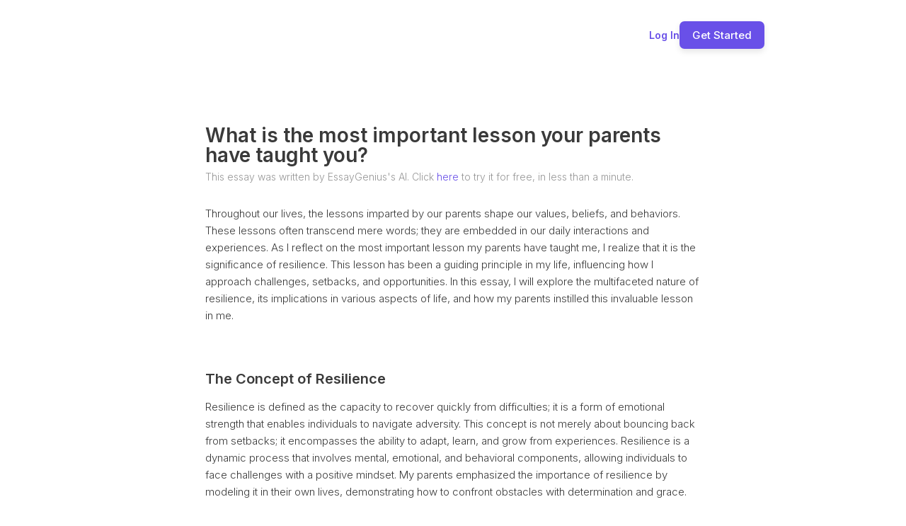

--- FILE ---
content_type: text/html;charset=UTF-8
request_url: https://essaygenius.ai/essay/what-is-the-most-important-lesson-your-parents-have-taught-you-1638912008540x850856457906601100
body_size: 23418
content:
<!DOCTYPE html>
<html class="wf-archivo-n7-inactive wf-barlow-n2-inactive wf-barlow-n5-inactive wf-barlow-n6-inactive wf-inter-n2-inactive wf-inter-n3-inactive wf-inter-n4-inactive wf-inter-n5-inactive wf-inter-n6-inactive wf-inter-n7-inactive wf-barlow-n3-inactive wf-barlow-n4-inactive wf-inactive" lang="en" style='height: 100%; --font_default: "Inter"; --font_cmNes_default: "Inter"; --font_cmNet_default: "Inter"; --font_cmPIQ_default: "Inter"; --font_cmPIR_default: "Inter"; --color_text_default: rgba(9, 23, 71, 1); --color_text_default_rgb: 9,23,71; --color_alert_default: rgba(250, 181, 21, 1); --color_alert_default_rgb: 250,181,21; --color_primary_default: rgba(105,80,232,1); --color_primary_default_rgb: 105,80,232; --color_success_default: rgba(23, 219, 78, 1); --color_success_default_rgb: 23,219,78; --color_surface_default: rgba(255, 255, 255, 1); --color_surface_default_rgb: 255,255,255; --color_background_default: rgba(255, 255, 255, 0); --color_background_default_rgb: 255,255,255; --color_destructive_default: rgba(232,80,83,1); --color_destructive_default_rgb: 232,80,83; --color_primary_contrast_default: rgba(255, 255, 255, 1); --color_primary_contrast_default_rgb: 255,255,255; --color_cmNeZ_default: rgba(25, 28, 32, 1); --color_cmNeZ_default_rgb: 25,28,32; --color_cmNea_default: rgba(250, 181, 21, 1); --color_cmNea_default_rgb: 250,181,21; --color_cmNeb_default: rgba(59, 96, 143, 1); --color_cmNeb_default_rgb: 59,96,143; --color_cmNef_default: rgba(23, 219, 78, 1); --color_cmNef_default_rgb: 23,219,78; --color_cmNeg_default: rgba(255, 255, 255, 1); --color_cmNeg_default_rgb: 255,255,255; --color_cmNeh_default: rgba(248, 249, 255, 1); --color_cmNeh_default_rgb: 248,249,255; --color_cmNel_default: rgba(255, 0, 0, 1); --color_cmNel_default_rgb: 255,0,0; --color_cmNem_default: rgba(255, 255, 255, 1); --color_cmNem_default_rgb: 255,255,255; --color_cmNen_default: rgba(216, 227, 248, 1); --color_cmNen_default_rgb: 216,227,248; --color_cmNer_default: rgba(195, 198, 207, 1); --color_cmNer_default_rgb: 195,198,207; --color_cmPHx_default: rgba(25, 28, 32, 1); --color_cmPHx_default_rgb: 25,28,32; --color_cmPHy_default: rgba(250, 181, 21, 1); --color_cmPHy_default_rgb: 250,181,21; --color_cmPHz_default: rgba(59, 96, 143, 1); --color_cmPHz_default_rgb: 59,96,143; --color_cmPID_default: rgba(23, 219, 78, 1); --color_cmPID_default_rgb: 23,219,78; --color_cmPIE_default: rgba(255, 255, 255, 1); --color_cmPIE_default_rgb: 255,255,255; --color_cmPIF_default: rgba(248, 249, 255, 1); --color_cmPIF_default_rgb: 248,249,255; --color_cmPIJ_default: rgba(255, 0, 0, 1); --color_cmPIJ_default_rgb: 255,0,0; --color_cmPIK_default: rgba(255, 255, 255, 1); --color_cmPIK_default_rgb: 255,255,255; --color_cmPIL_default: rgba(216, 227, 248, 1); --color_cmPIL_default_rgb: 216,227,248; --color_cmPIP_default: rgba(195, 198, 207, 1); --color_cmPIP_default_rgb: 195,198,207;'><head>
<meta charset="utf-8"/>
<meta content="IE=edge,chrome=1" http-equiv="X-UA-Compatible"/>
<title>What is the most important lesson your parents have taught you? | EssayGenius</title>
<script async="" src="https://cloud.essaygenius.ai/static/array.js" type="text/javascript"></script><script type="text/javascript">
    window.bubble_session_uid = '1767421779920x614062519550574800';
</script>
<script type="text/javascript">
    window.headers_source_maps = [["plugin_main_headers_1497473108162x748255442121523200",215,216],["plugin_main_headers_1580238841425x582072028873097200",217,248],["custom_page_header",250,254],["custom_app_header",255,307]]
</script>
<script type="text/javascript">
function make_proxy(target, name) {
  return new Proxy(target, {
    get: function(target, prop) {
      if (prop in target) {
        return target[prop];
      }
      throw new Error('The variable ' + name + ' is not fully initialized yet');
    }
  });
}
window.appquery = make_proxy({
  app_version: function() { return "live"; },
  last_change: function() { return "29733112625";},
}, 'appquery');
window.Lib = new Proxy(function() {}, {
  get: function(target, prop) {
    if (prop === 'is_skeleton') {
      return true;
    }
    throw new Error('The variable ' + Lib + ' is not fully initialized yet');
  },
  apply: function() {
    return make_proxy({
      current_user: function() {
        return make_proxy({ id: "1767421779920x614062519550574800" }, 'Lib().current_user');
      }
    }, 'Lib()');
  }
});
</script>
<script type="text/javascript">
function load_error_function (event) {
  return window.load_error_log.push({ msg: event.message, error_url: event.filename, line: event.lineno, col: event.colno })
}
window.load_error_log = [];
window.addEventListener('error', load_error_function);
window.disableLoadErrorFunction = function () {
  window.removeEventListener('error', load_error_function);
}
</script>
<meta content="origin" name="referrer"/>
<script type="text/javascript">
if (!window._bubble_page_load_data) {
  window._bubble_page_load_data = {}
}
if (!window._bubble_page_load_data.js_execution_timings) {
  window._bubble_page_load_data.js_execution_timings = {}
}
window._bubble_page_load_data.js_execution_timings['pre_early_js'] = Date.now();
</script><script charset="UTF-8" crossorigin="anonymous" src="/package/early_js/05ae9fe83d6b755291132aab9d325d70918aafd336da1bd91a41a31c8b25734b/early.js" type="text/javascript"></script><script type="text/javascript">
if (!window._bubble_page_load_data) {
  window._bubble_page_load_data = {}
}
if (!window._bubble_page_load_data.js_execution_timings) {
  window._bubble_page_load_data.js_execution_timings = {}
}
window._bubble_page_load_data.js_execution_timings['post_early_js'] = Date.now();
</script>
<link href="https://fonts.googleapis.com/css?family=Archivo:700%7CBarlow:200%7CBarlow:300%7CBarlow:regular%7CBarlow:500%7CBarlow:600%7CInter:200%7CInter:300%7CInter:300%7CInter:regular%7CInter:regular%7CInter:500%7CInter:500%7CInter:600%7CInter:600%7CInter:700%7CInter:700" rel="stylesheet"/>
<script>
(function initialize_data() {
const xhr = new XMLHttpRequest();
xhr.onreadystatechange = function() {
    if (this.readyState === 4 && this.status === 200) {
        const data = JSON.parse(this.responseText);

        function init_data() {
            data.forEach(function(d) {
                Lib().db_instance().initialize_data(d.id, d.data, d.type, d.version);
            })
        }

        if (window.Lib && window.Lib.is_skeleton == null) {
            init_data();
        } else {
            window.Lib_post_load = init_data;
        }
    }
};
xhr.open("GET", "https://essaygenius.ai/api/1.1/init/data?location=" + encodeURIComponent(window.location.href), true);
xhr.send();
})();
</script>
<script type="text/javascript">window.gm_key = "AIzaSyAlT1MzDJL1hTzjgn_-PbAD3NQEIKjcJi4";</script>
<script type="text/javascript">window.glrl_key_status = false;</script>
<script type="text/javascript">window.bubble_page_load_id = "1767421780222x669";</script>
<script type="text/javascript">window.bubble_plp_token = "1QSk1Yd9Lmb3a0Mvifa2l5PosFJddIg7/szwOl7Kkzc=";</script>
<script type="text/javascript">window.bubble_is_leanjs = false;</script>
<script type="text/javascript">window.bubble_shim_modules = false;</script>
<link href="https://65d8bb89203a11f11b2fc2f28a5a0ec0.cdn.bubble.io/cdn-cgi/image/w=128,h=,f=auto,dpr=1,fit=contain/f1721668747455x177179165505527260/eg%20square%20%281%29%20%282%29%20%281%29.png" rel="icon" type="image/png"/>
<meta content="!" name="fragment"/>
<meta content="The most advanced AI essay writer on the market - generate full essays of 5,000+ words, and edit them with our powerful AI essay writing tools." name="description"/>
<link href="https://essaygenius.ai/essay/what-is-the-most-important-lesson-your-parents-have-taught-you" rel="canonical"/>
<meta content="EssayGenius AI Essay Writer" property="og:title"/>
<meta content="EssayGenius AI Essay Writer" name="twitter:title"/>
<meta content="EssayGenius AI Essay Writer" property="og:site_name"/>
<meta content="EssayGenius AI Essay Writer" name="twitter:site_name"/>
<meta content="The most advanced AI essay writer on the market - generate full essays of 5,000+ words, and edit them with our powerful AI essay writing tools." property="og:description"/>
<meta content="The most advanced AI essay writer on the market - generate full essays of 5,000+ words, and edit them with our powerful AI essay writing tools." name="twitter:description"/>
<link href="https://65d8bb89203a11f11b2fc2f28a5a0ec0.cdn.bubble.io/cdn-cgi/image/w=,h=,f=auto,dpr=1,fit=contain/f1636552634957x460854298163403650/Untitled%281%29.png" rel="image_src"/>
<meta content="https://65d8bb89203a11f11b2fc2f28a5a0ec0.cdn.bubble.io/cdn-cgi/image/w=,h=,f=auto,dpr=1,fit=contain/f1636552634957x460854298163403650/Untitled%281%29.png" property="og:image"/>
<meta content="https://65d8bb89203a11f11b2fc2f28a5a0ec0.cdn.bubble.io/cdn-cgi/image/w=,h=,f=auto,dpr=1,fit=contain/f1636552634957x460854298163403650/Untitled%281%29.png" name="twitter:image:src"/>
<meta content="https://essaygenius.ai/essay/what-is-the-most-important-lesson-your-parents-have-taught-you" property="og:url"/>
<meta content="website" property="og:type"/>
<meta content="summary_large_image" name="twitter:card"/>
<meta content="width=device-width,initial-scale=1.0" name="viewport"/>
<script type="text/javascript">window._p = '{"id":"app_starter_2023","no_branding":true,"import_export_csv":true,"custom_domain":true}';</script>
<script type="text/javascript">window.bubble_page_name = "essay";</script>
<script type="text/javascript">window.__bubble_module_mode = false;</script>
<link href="/package/run_css/683a3f0c9e18b57fb785d053a311bababbff50e584a2dc7a82a4ce4120d31e5a/essaygenius/live/essay/xfalse/xfalse/run.css" rel="stylesheet" type="text/css"/>
<script type="text/javascript">
if (!window._bubble_page_load_data) {
  window._bubble_page_load_data = {}
}
if (!window._bubble_page_load_data.js_execution_timings) {
  window._bubble_page_load_data.js_execution_timings = {}
}
window._bubble_page_load_data.js_execution_timings['pre_run_js'] = Date.now();
</script>
<script charset="UTF-8" crossorigin="anonymous" src="/package/pre_run_jquery_js/dee903a9e36db713e4c86d0cdd96d921e37be0c1293ed8dee29e2e4d7713b9ff/pre_run_jquery.js" type="text/javascript"></script>
<script charset="UTF-8" crossorigin="anonymous" src="/package/run_js/003c4c71ccbfdd75f79d8d15f38f127a456b409b35527de61a898e12dd3d546d/xfalse/x29/run.js" type="text/javascript"></script>
<script type="text/javascript">
if (!window._bubble_page_load_data) {
  window._bubble_page_load_data = {}
}
if (!window._bubble_page_load_data.js_execution_timings) {
  window._bubble_page_load_data.js_execution_timings = {}
}
window._bubble_page_load_data.js_execution_timings['post_run_js'] = Date.now();
</script>
<script type="text/javascript">
if (!window._bubble_page_load_data) {
  window._bubble_page_load_data = {}
}
if (!window._bubble_page_load_data.js_execution_timings) {
  window._bubble_page_load_data.js_execution_timings = {}
}
window._bubble_page_load_data.js_execution_timings['pre_static_js'] = Date.now();
</script><script charset="UTF-8" crossorigin="anonymous" src="/package/static_js/2adbaa6f446571b84ec33c15f41d5cc6e27f84b890571e31436fae3ee0372233/essaygenius/live/essay/xnull/xfalse/xfalse/xfalse/static.js" type="text/javascript"></script><script type="text/javascript">
if (!window._bubble_page_load_data) {
  window._bubble_page_load_data = {}
}
if (!window._bubble_page_load_data.js_execution_timings) {
  window._bubble_page_load_data.js_execution_timings = {}
}
window._bubble_page_load_data.js_execution_timings['post_static_js'] = Date.now();
</script>
<script type="text/javascript">
if (!window._bubble_page_load_data) {
  window._bubble_page_load_data = {}
}
if (!window._bubble_page_load_data.js_execution_timings) {
  window._bubble_page_load_data.js_execution_timings = {}
}
window._bubble_page_load_data.js_execution_timings['pre_dynamic_js'] = Date.now();
</script><script charset="UTF-8" crossorigin="anonymous" src="/package/dynamic_js/5be9a2e347c4a4b7c46e019d061e425a05795b8aa5eb0bcec8b8a527cfeb2e5d/essaygenius/live/essay/xnull/xfalse/xfalse/en_us/xfalse/xfalse/dynamic.js" type="text/javascript"></script><script type="text/javascript">
if (!window._bubble_page_load_data) {
  window._bubble_page_load_data = {}
}
if (!window._bubble_page_load_data.js_execution_timings) {
  window._bubble_page_load_data.js_execution_timings = {}
}
window._bubble_page_load_data.js_execution_timings['post_dynamic_js'] = Date.now();
</script>
<script type="text/javascript">window._bubble_page_load_data.js_execution_timings.plugin_js_start_execution = Date.now();</script>
<!-- 1497473108162x748255442121523200 -->
<script src="//65d8bb89203a11f11b2fc2f28a5a0ec0.cdn.bubble.io/f1618227041113x740068462949819800/clipboard.min.js" type="text/javascript"></script>
<!-- 1580238841425x582072028873097200 -->
<style>
    
    blockquote {
        border-left: 4px solid #ccc;
   		margin-bottom: 5px;
    	margin-top: 5px;
        padding-left: 16px;
    }
    
    ul, ol {
    	list-style-position: outside;
    }
    
    .ql-font .ql-picker-label:first-child::before {
    	font-family: inherit;    
        overflow: hide;
    }
    
    .ql-font .ql-picker-label {
        overflow: hidden;
    }
    
    .regular-header-icon {
        color: #444;
    }
    
    .tooltip-header-icon {
        color: #ccc;
    }
    
</style>
<script type="text/javascript">window._bubble_page_load_data.js_execution_timings.plugin_js_end_execution = Date.now();</script>
<!-- custom page header -->
<meta content="Discover the invaluable life lessons imparted by parents that shape our values, decisions, and personal growth." name="description"/>
<meta content="" name="author"/>
<script async="" data-promotekit="e88bbbd0-ea93-4a3e-9ec6-394e82d183fb" src="https://cdn.promotekit.com/promotekit.js"></script><script>
    !function(t,e){var o,n,p,r;e.__SV||(window.posthog=e,e._i=[],e.init=function(i,s,a){function g(t,e){var o=e.split(".");2==o.length&&(t=t[o[0]],e=o[1]),t[e]=function(){t.push([e].concat(Array.prototype.slice.call(arguments,0)))}}(p=t.createElement("script")).type="text/javascript",p.async=!0,p.src=s.api_host.replace(".i.posthog.com","-assets.i.posthog.com")+"/static/array.js",(r=t.getElementsByTagName("script")[0]).parentNode.insertBefore(p,r);var u=e;for(void 0!==a?u=e[a]=[]:a="posthog",u.people=u.people||[],u.toString=function(t){var e="posthog";return"posthog"!==a&&(e+="."+a),t||(e+=" (stub)"),e},u.people.toString=function(){return u.toString(1)+".people (stub)"},o="init push capture register register_once register_for_session unregister unregister_for_session getFeatureFlag getFeatureFlagPayload isFeatureEnabled reloadFeatureFlags updateEarlyAccessFeatureEnrollment getEarlyAccessFeatures on onFeatureFlags onSessionId getSurveys getActiveMatchingSurveys renderSurvey canRenderSurvey getNextSurveyStep identify setPersonProperties group resetGroups setPersonPropertiesForFlags resetPersonPropertiesForFlags setGroupPropertiesForFlags resetGroupPropertiesForFlags reset get_distinct_id getGroups get_session_id get_session_replay_url alias set_config startSessionRecording stopSessionRecording sessionRecordingStarted loadToolbar get_property getSessionProperty createPersonProfile opt_in_capturing opt_out_capturing has_opted_in_capturing has_opted_out_capturing clear_opt_in_out_capturing debug".split(" "),n=0;n<o.length;n++)g(u,o[n]);e._i.push([i,s,a])},e.__SV=1)}(document,window.posthog||[]);
    posthog.init('phc_iJWUzh5n6Qdc8VuoIaNyS6ukFpiha1hFyJwNyoXJQsd',{api_host:'https://cloud.essaygenius.ai', person_profiles: 'always' // or 'always' to create profiles for anonymous users as well
        })
</script><script>
!function(){
 Â var t="1751281824154x573848027628044300",
 Â  Â  Â e=new URLSearchParams(location.search),
 Â  Â  Â r="tracking_id="+t+"&url="+encodeURIComponent(location.href);
 Â document.referrer && (r += "&ref=" + encodeURIComponent(document.referrer));
 Â ["utm_source","utm_medium","utm_campaign","utm_term","utm_content"].forEach(function(t){
 Â  Â var n=e.get(t);
 Â  Â n && (r += "&" + t + "=" + encodeURIComponent(n));
 Â });
 Â var n=new Image();
 Â n.src="https://track.trakkr.ai/pixel?" + r;
 Â n.style.display="none";
 Â document.body.appendChild(n);
}()
</script><script â data-tracking-id="1751281824154x573848027628044300" â defer="" â src="https://cdn.trakkr.ai/trakkr-client.min.js">
</script><script data-feature="structureddatainjection" data-prism="true" type="application/ld+json">{
  "@context": "https://schema.org",
  "@type": "Article",
  "name": "What is the most important lesson your parents have taught you?"
}</script><script data-feature="autofaqgeneration" data-prism="true" type="application/ld+json">{
  "@context": "https://schema.org",
  "@type": "FAQPage",
  "mainEntity": [
    {
      "@type": "Question",
      "name": "What is resilience?",
      "acceptedAnswer": {
        "@type": "Answer",
        "text": "Resilience is defined as the capacity to recover quickly from difficulties; it is a form of emotional strength that enables individuals to navigate adversity. It is not merely about bouncing back from setbacks but encompasses the ability to adapt, learn, and grow from experiences."
      }
    },
    {
      "@type": "Question",
      "name": "How do parents teach resilience?",
      "acceptedAnswer": {
        "@type": "Answer",
        "text": "Parents teach resilience through modeling behavior, encouraging problem-solving skills, fostering emotional intelligence, building a supportive environment, and encouraging a growth mindset."
      }
    },
    {
      "@type": "Question",
      "name": "Is failure a bad thing?",
      "acceptedAnswer": {
        "@type": "Answer",
        "text": "Failure is a natural part of the human experience and is not a reflection of one's worth or abilities but rather a stepping stone on the path to success. Each instance of failure carries with it the potential for growth and transformation."
      }
    },
    {
      "@type": "Question",
      "name": "What is emotional intelligence?",
      "acceptedAnswer": {
        "@type": "Answer",
        "text": "Emotional intelligence involves the ability to understand and manage one's emotions as well as the emotions of others. It includes empathy, self-awareness, and emotional regulation."
      }
    },
    {
      "@type": "Question",
      "name": "How does communication contribute to resilience?",
      "acceptedAnswer": {
        "@type": "Answer",
        "text": "Effective communication, including open dialogue, articulating thoughts and emotions, seeking support from others, and embracing vulnerability, is a critical aspect of resilience."
      }
    }
  ]
}</script><meta content="[&quot;Resilience is defined as the capacity to recover quickly from difficulties; it is a form of emotional strength that enables individuals to navigate adversity.&quot;, &quot;Resilience is a multifaceted construct that can be cultivated and strengthened over time, involving personal attributes, social support systems, and environmental factors.&quot;, &quot;Parents play a crucial role in shaping their children's understanding of resilience through modeling behavior, encouraging problem-solving skills, fostering emotional intelligence, building a supportive environment, and encouraging a growth mindset.&quot;, &quot;Experiential learning, including taking risks, embracing challenges, developing study plans, seeking help, and consistent practice, is a powerful way to teach resilience.&quot;, &quot;Effective communication, including open dialogue, articulating thoughts and emotions, seeking support, and vulnerability, is critical for resilience.&quot;, &quot;Failure is a natural part of the human experience and a stepping stone to success, offering opportunities for growth and transformation.&quot;, &quot;Emotional intelligence, encompassing empathy, self-awareness, and emotional regulation, is closely linked to resilience.&quot;, &quot;Resilience in relationships is nurtured through support, healthy communication, conflict resolution, shared experiences, and emotional intelligence.&quot;, &quot;Societal challenges test resilience, and social responsibility, volunteer work, social activism, and building a supportive community are ways to foster collective resilience.&quot;, &quot;The long-term impact of resilience includes shaping character, influencing aspirations, fostering self-awareness, and emotional intelligence.&quot;]" data-feature="keyfactsextraction" name="ai-key-facts"/><meta content="The most important lesson parents teach is resilience, which is the capacity to recover quickly from difficulties and adapt to adversity. This lesson is imparted through parental modeling, encouragement of problem-solving, fostering emotional intelligence, creating a supportive environment, and promoting a growth mindset. Experiential learning, effective communication, and learning from failure are also key components. Resilience is closely linked to emotional intelligence and plays a vital role in navigating personal, academic, professional, and societal challenges, ultimately shaping character and aspirations." data-feature="aisummaryblock" name="ai-summary"/><meta content="EssayGenius" data-feature="entityrecognition" name="ai-entities-companies"/><meta content="features:2026-01-03T06:29:54.763797" data-features="structureddatainjection,autofaqgeneration,keyfactsextraction,aisummaryblock,entityrecognition" name="prism-optimized"/></head>
<!-- custom app meta header -->
<!-- Google Tag Manager -->
<!-- End Google Tag Manager -->
<!-- TikTok Pixel Code Start -->
<!-- TikTok Pixel Code End -->
<body style="height: 100%; display: flex; flex-direction: column;"><script crossorigin="anonymous" src="https://cloud.essaygenius.ai/static/surveys.js?v=1.313.0" type="text/javascript"></script><script crossorigin="anonymous" src="https://cloud.essaygenius.ai/static/dead-clicks-autocapture.js?v=1.313.0" type="text/javascript"></script><script crossorigin="anonymous" src="https://cloud.essaygenius.ai/static/posthog-recorder.js?v=1.313.0" type="text/javascript"></script><script crossorigin="anonymous" src="https://cloud.essaygenius.ai/array/phc_iJWUzh5n6Qdc8VuoIaNyS6ukFpiha1hFyJwNyoXJQsd/config.js" type="text/javascript"></script><script type="text/javascript">
window.addEventListener('DOMContentLoaded', function () {
  if (window.appquery == null) {
    (function() {
    const html = `
      <div class="error-card">
        <div class="error-section">
          <div class="error-title">Your browser was unable to load some necessary resources</div>
          <div class="error-message">Contact your IT network administrator to allow access to:
    â¢ d3dqmih97rcqmh.cloudfront.net
    â¢ 65d8bb89203a11f11b2fc2f28a5a0ec0.cdn.bubble.io/
    â¢ d1muf25xaso8hp.cloudfront.net</div>
        </div>
      </div>
    `

    const css = document.createElement('style')
    css.type = 'text/css'
    css.appendChild(
      document.createTextNode(`
      .error-overlay {
        width: 100%;
        height: 100%;
        background: rgba(0,0,0,0.30);
        overflow: hidden;
        display: flex;
        justify-content: center;
        align-items: flex-start;
        position: fixed;
        inset: 0;
        z-index: 999999;
      }

      .error-card {
        width: 500px;
        margin: 40px;
        background: white;
        box-shadow: 0px 1px 2px rgba(0,0,0,0.10);
        border-radius: 8px;
        display: flex;
        flex-direction: column;
      }

      .error-section {
        padding: 40px;
        display: flex;
        flex-direction: column;
        gap: 12px;
      }

      .error-title {
        color: #1A1A1A;
        font-size: 18px;
        font-family: Arial, sans-serif;
        font-weight: 600;
        line-height: 28px;
      }

      .error-message {
        color: #525252;
        font-size: 14px;
        font-family: Arial, sans-serif;
        font-weight: 400;
        line-height: 20px;
        white-space: pre-wrap;
      }
    `)
    )
    document.head.appendChild(css)

    const container = document.createElement('div')
    container.className = 'error-overlay'
    container.innerHTML = html
    document.body.appendChild(container)
  })()
    httpRequest = new XMLHttpRequest();
httpRequest.open('POST', '/user/m', true);
httpRequest.setRequestHeader('Content-Type', 'application/json');
httpRequest.send(JSON.stringify({measures: {page_load_error: 1, url: document.location.href, errors: window.load_error_log}}));
  };
});
</script><!-- Google Tag Manager (noscript) -->
<noscript><iframe height="0" src="https://www.googletagmanager.com/ns.html?id=GTM-NVF396F" style="display:none;visibility:hidden" width="0"></iframe></noscript>
<!-- End Google Tag Manager (noscript) --><script type="text/javascript">window.addEventListener('DOMContentLoaded', function () {if (window.appquery && window.app == null) {(function() {
    const html = `
      <div class="error-card">
        <div class="error-section">
          <div class="error-title">Your browser was unable to load the application</div>
          <div class="error-message">We&#39;ve been notified of the issue. Please try again in a few moments and make sure not to use ad-blockers.</div>
        </div>
      </div>
    `

    const css = document.createElement('style')
    css.type = 'text/css'
    css.appendChild(
      document.createTextNode(`
      .error-overlay {
        width: 100%;
        height: 100%;
        background: rgba(0,0,0,0.30);
        overflow: hidden;
        display: flex;
        justify-content: center;
        align-items: flex-start;
        position: fixed;
        inset: 0;
        z-index: 999999;
      }

      .error-card {
        width: 500px;
        margin: 40px;
        background: white;
        box-shadow: 0px 1px 2px rgba(0,0,0,0.10);
        border-radius: 8px;
        display: flex;
        flex-direction: column;
      }

      .error-section {
        padding: 40px;
        display: flex;
        flex-direction: column;
        gap: 12px;
      }

      .error-title {
        color: #1A1A1A;
        font-size: 18px;
        font-family: Arial, sans-serif;
        font-weight: 600;
        line-height: 28px;
      }

      .error-message {
        color: #525252;
        font-size: 14px;
        font-family: Arial, sans-serif;
        font-weight: 400;
        line-height: 20px;
        white-space: pre-wrap;
      }
    `)
    )
    document.head.appendChild(css)

    const container = document.createElement('div')
    container.className = 'error-overlay'
    container.innerHTML = html
    document.body.appendChild(container)
  })()}});</script>
<img src="[data-uri]" style="display: none;"/>
<div class="bubble-element Page cmaRaWaG main-page bubble-r-container flex column" id="vextend" style="background-color: rgb(255, 255, 255); min-width: 360px; min-height: max(1000px, 100%); width: 100%; margin-right: auto; margin-left: auto; position: relative; z-index: 2; height: max-content; flex-shrink: 0; justify-content: flex-start; opacity: 1;"><div class="bubble-element CustomElement cmaRaZaR bubble-r-container flex row" style="overflow: visible; justify-content: space-between; border-radius: 0px; opacity: 1; align-self: center; min-width: 14px; max-width: 1200px; order: 1; min-height: 20px; height: max-content; flex-grow: 0; flex-shrink: 0; width: calc(100% - 400px); margin: 30px 200px 0px; z-index: 7;"><div class="clickable-element bubble-element Image cmaRaKq" style="border-radius: 0px; opacity: 1; cursor: pointer; align-self: center; min-width: 163px; max-width: 163px; order: 1; width: 163px; flex-grow: 1; height: max-content; margin: 0px; z-index: 2;"><img alt="The EssayGenius full size logo" src="[data-uri]" style="top: 0px; left: 0px; display: block; width: 100%; height: 100%; position: absolute; border-radius: 0px;"/></div><div class="bubble-element Group cmaRaKw bubble-r-container flex row" style="overflow: visible; justify-content: space-between; gap: 0px 20px; border-radius: 0px; opacity: 1; align-self: center; min-width: 1px; order: 2; min-height: 1px; width: max-content; flex-grow: 0; height: max-content; margin: 0px; z-index: 5;"><div class="bubble-element Text cmaRaLaC clickable-element" style="white-space: pre-wrap; overflow: visible; font-family: var(--font_default); font-size: 14px; font-weight: 600; color: var(--color_primary_default); line-height: 1; border-radius: 0px; opacity: 1; cursor: pointer; align-self: center; min-width: 0px; order: 2; min-height: 0px; width: max-content; flex-grow: 0; height: max-content; margin: 0px; z-index: 2;">Log In</div><button class="clickable-element bubble-element Button cmaRaLaB" data-outline="true" style="box-shadow: rgba(0, 0, 0, 0.1) 0px 4px 8px 0px; background-color: var(--color_primary_default); font-family: Inter; font-size: 15px; font-weight: 500; color: rgb(255, 255, 255); text-align: center; line-height: 1; border-radius: 7px; padding: 12px 18px; opacity: 1; transition: background 200ms; cursor: pointer; align-self: flex-start; min-width: 15px; order: 4; min-height: 3px; width: max-content; flex-grow: 0; height: max-content; margin: 0px; z-index: 4;">Get Started</button></div></div><div class="bubble-element Group cmaRaWaX bubble-r-container flex column" style="overflow: visible; justify-content: flex-start; border-radius: 0px; opacity: 1; align-self: center; min-width: 40px; max-width: 700px; order: 7; min-height: 300px; height: max-content; flex-grow: 0; flex-shrink: 0; width: calc(100% - 400px); margin: 100px 200px 200px; z-index: 8;"><h1 class="bubble-element Text cmaRaWaY" style="white-space: pre-wrap; overflow: visible; font-family: var(--font_default); font-size: 28px; font-weight: 600; color: rgb(58, 58, 58); line-height: 1; border-radius: 0px; opacity: 1; align-self: flex-start; min-width: 0px; order: 1; min-height: 0px; height: max-content; flex-grow: 0; flex-shrink: 0; width: auto; margin: 8px 0px 0px; z-index: 2;">What is the most important lesson your parents have taught you?</h1><div class="bubble-element Text cmaSaMl clickable-element" style="white-space: pre-wrap; overflow: visible; font-family: var(--font_default); font-size: 14px; font-weight: 300; color: rgb(151, 151, 151); line-height: 1.5; border-radius: 0px; opacity: 1; cursor: pointer; align-self: flex-start; min-width: 0px; order: 4; min-height: 0px; height: max-content; flex-grow: 0; flex-shrink: 0; width: auto; margin: 6px 0px 30px; z-index: 2;">This essay was written by EssayGenius's AI. Click <font color="#6950e8">here</font> to try it for free, in less than a minute.</div><div class="bubble-element Image cmaSaMaL0" style="border-radius: 0px; opacity: 1; align-self: flex-start; min-width: 62px; order: 7; height: max-content; flex-grow: 0; flex-shrink: 0; width: calc(100% + 0px); margin: 0px 0px 40px; z-index: 6; visibility: hidden; display: none;"><img alt="" src="[data-uri]" style="top: 0px; left: 0px; display: block; width: 100%; height: 100%; object-fit: contain; position: absolute; border-radius: 0px;"/></div><div class="bubble-element HTML cmaRaWp" style="border-radius: 0px; opacity: 1; align-self: flex-start; min-width: 11px; order: 8; min-height: 9px; height: max-content; flex-grow: 0; flex-shrink: 0; width: calc(100% + 0px); margin: 0px; z-index: 5;"><style>
p, li {
  opacity: 100%;
  font-family: 'Inter', sans-serif;
  font-weight: 300;
  font-size: 15px;
  color: #3b3b3b;
  word-spacing: 0;
  line-height: 1.6;
  letter-spacing: 0;
  margin-bottom: 0.5em;
}

h2 {
  font-family: 'Inter', sans-serif;
  font-weight: 600;
  font-size: 20px;
  color: #3B3B3B;
  line-height: 1.3;
  margin-top: 2em;
  margin-bottom: 0.75em;
}

h3 {
  font-family: 'Inter', sans-serif;
  font-weight: 500;
  font-size: 18px;
  color: #3B3B3B;
  line-height: 1.3;
  margin-top: 1.2em;
  margin-bottom: 0.4em;
}
</style>
<p>Throughout our lives, the lessons imparted by our parents shape our values, beliefs, and behaviors. These lessons often transcend mere words; they are embedded in our daily interactions and experiences. As I reflect on the most important lesson my parents have taught me, I realize that it is the significance of resilience. This lesson has been a guiding principle in my life, influencing how I approach challenges, setbacks, and opportunities. In this essay, I will explore the multifaceted nature of resilience, its implications in various aspects of life, and how my parents instilled this invaluable lesson in me.</p><br/>
<h2>The Concept of Resilience</h2>
<p>Resilience is defined as the capacity to recover quickly from difficulties; it is a form of emotional strength that enables individuals to navigate adversity. This concept is not merely about bouncing back from setbacks; it encompasses the ability to adapt, learn, and grow from experiences. Resilience is a dynamic process that involves mental, emotional, and behavioral components, allowing individuals to face challenges with a positive mindset. My parents emphasized the importance of resilience by modeling it in their own lives, demonstrating how to confront obstacles with determination and grace.</p><br/>
<h3>Understanding Resilience: A Multifaceted Approach</h3>
<p>Resilience is often misunderstood as a static trait that one either possesses or lacks. However, it is essential to recognize that resilience is a multifaceted construct that can be cultivated and strengthened over time. It involves a combination of personal attributes, social support systems, and environmental factors. For instance, individuals with a strong sense of self-efficacyâbelieving in their ability to influence events and outcomesâtend to exhibit higher levels of resilience. Similarly, having a robust support network, including family, friends, and mentors, can provide the emotional and practical assistance needed to navigate tough times.</p><br/>
<h3>The Psychological Foundations of Resilience</h3>
<p>At its core, resilience is deeply rooted in psychological principles. Cognitive flexibility, or the ability to adapt one's thinking in response to changing circumstances, plays a crucial role in resilience. This flexibility allows individuals to reframe negative experiences and view challenges as opportunities for growth rather than insurmountable obstacles. Furthermore, emotional regulationâthe ability to manage and respond to emotional experiencesâenables individuals to maintain a sense of balance and perspective during stressful situations. Research in psychology has shown that individuals who practice mindfulness and self-compassion are better equipped to handle adversity, as these practices foster a greater awareness of one's thoughts and feelings without judgment.</p><br/>
<h3>The Role of Adversity in Building Resilience</h3>
<p>While it may seem counterintuitive, experiencing adversity can actually contribute to the development of resilience. Challenges and hardships often serve as catalysts for personal growth, prompting individuals to reassess their values, priorities, and coping strategies. This process of reflection can lead to increased self-awareness and a deeper understanding of one's strengths and weaknesses. Moreover, overcoming obstacles can instill a sense of accomplishment and confidence, reinforcing the belief that one can navigate future challenges. It is important to note that resilience does not imply the absence of distress; rather, it acknowledges the reality of suffering while emphasizing the potential for recovery and growth.</p><br/>
<h3>Resilience in Different Contexts</h3>
<p>Resilience manifests differently across various contexts, including personal, professional, and community settings. In personal life, resilience may involve coping with loss, managing stress, or overcoming health challenges. In the workplace, resilient individuals are often characterized by their ability to adapt to change, remain productive under pressure, and foster positive relationships with colleagues. On a community level, resilience can be seen in how groups respond to collective challenges, such as natural disasters or economic downturns. Communities that prioritize social cohesion, resource sharing, and collective problem-solving tend to recover more effectively from crises, highlighting the importance of resilience at both individual and societal levels.</p><br/>
<h3>Building Resilience: Strategies and Practices</h3>
<p>Fortunately, resilience is not an innate quality but rather a skill that can be developed through intentional practice. Several strategies can help individuals enhance their resilience. First, cultivating a growth mindsetâbelieving that abilities and intelligence can be developed through effortâencourages individuals to embrace challenges and persist in the face of setbacks. Second, engaging in regular physical activity and maintaining a healthy lifestyle can significantly impact mental well-being, providing the energy and clarity needed to tackle difficulties. Third, fostering strong connections with others, whether through friendships, family ties, or community involvement, creates a support system that can provide encouragement and assistance during tough times. Lastly, practicing gratitude and focusing on positive aspects of life can shift one's perspective, making it easier to cope with adversity.</p><br/>
<h3>Conclusion: The Lifelong Journey of Resilience</h3>
<p>In conclusion, resilience is a vital aspect of the human experience, enabling individuals to navigate the complexities of life with strength and adaptability. It is a lifelong journey that requires ongoing effort, self-reflection, and a willingness to learn from experiences. By understanding the components of resilience and actively working to cultivate it, individuals can enhance their ability to face challenges, recover from setbacks, and ultimately thrive in an ever-changing world. My parents' emphasis on resilience has profoundly shaped my outlook, instilling in me the belief that while difficulties are inevitable, the capacity to rise above them is within reach for everyone willing to embrace the journey.</p><br/>
<h2>Parental Influence on Resilience</h2>
<p>Parents play a crucial role in shaping their children's understanding of resilience. Through their actions and attitudes, they provide a framework for how to respond to life's challenges. My parents faced numerous hardships, including financial struggles, health issues, and personal losses. Rather than succumbing to despair, they approached each situation with a sense of purpose and a commitment to finding solutions. Their ability to maintain a positive outlook, even in the face of adversity, taught me that resilience is not just about enduring difficulties but also about cultivating hope and perseverance.</p><br/>
<h3>The Role of Modeling Behavior</h3>
<p>One of the most significant ways my parents influenced my understanding of resilience was through their modeling of behavior. Children learn by observing their parents, and I witnessed firsthand how my mother and father navigated life's challenges with grace and determination. For instance, during a particularly tough financial period, my parents would sit down together to discuss our budget openly. They would involve me in conversations about prioritizing needs over wants, demonstrating that resilience often requires making tough choices and sacrifices. This transparency not only educated me about financial literacy but also instilled in me the belief that challenges can be faced head-on with a proactive mindset.</p><br/>
<h3>Encouragement of Problem-Solving Skills</h3>
<p>My parents also emphasized the importance of problem-solving skills as a key component of resilience. Whenever I encountered difficulties, whether in school or in my personal life, they encouraged me to think critically about the situation. Instead of immediately providing solutions, they would ask guiding questions that prompted me to explore various options and outcomes. This approach taught me that resilience involves not just enduring hardship but actively seeking ways to overcome it. For example, when I struggled with a challenging math problem, rather than giving me the answer, my father would say, "Let's break it down together." This collaborative effort not only helped me solve the problem but also reinforced the idea that challenges can be tackled through teamwork and perseverance.</p><br/>
<h3>Fostering Emotional Intelligence</h3>
<p>Another vital aspect of resilience that my parents instilled in me was the importance of emotional intelligence. They encouraged me to express my feelings openly and to understand that experiencing a range of emotions is a natural part of life. During tough times, they would often share their own feelings of frustration or sadness, which helped normalize these emotions for me. They taught me that acknowledging and processing emotions is essential for resilience. For instance, after the loss of a family member, my parents created a safe space for us to grieve together. They encouraged us to share our memories and feelings, reinforcing the idea that vulnerability is not a weakness but rather a strength that fosters deeper connections and healing.</p><br/>
<h3>Building a Supportive Environment</h3>
<p>My parents also understood the importance of building a supportive environment that nurtures resilience. They fostered strong relationships with family and friends, emphasizing the value of community and support systems. I remember countless family gatherings where laughter and shared stories created a sense of belonging and security. This environment taught me that resilience is not solely an individual trait but can be bolstered by the support of others. My parents often reminded me that itâs okay to lean on friends and family during tough times, reinforcing the idea that seeking help is a sign of strength, not weakness. This lesson has been invaluable in my adult life, as I continue to cultivate and rely on my own support networks.</p><br/>
<h3>Encouraging a Growth Mindset</h3>
<p>Lastly, my parents instilled in me the concept of a growth mindset, which is essential for resilience. They consistently emphasized that failures and setbacks are opportunities for learning and growth rather than definitive endpoints. When I faced challenges, such as not making the team I tried out for, they would remind me that every experience contributes to my development. They encouraged me to reflect on what I could learn from the situation and how I could improve for the future. This perspective has allowed me to approach challenges with curiosity and determination, viewing obstacles as stepping stones rather than barriers. Their unwavering belief in my potential has been a driving force in my journey toward resilience.</p><br/>
<h3>Conclusion</h3>
<p>In conclusion, the influence of my parents on my understanding of resilience has been profound and multifaceted. Through their modeling of behavior, encouragement of problem-solving skills, fostering of emotional intelligence, building of a supportive environment, and promotion of a growth mindset, they have equipped me with the tools necessary to navigate life's challenges. Their lessons have not only shaped my approach to adversity but have also instilled in me a deep-seated belief in the power of resilience as a lifelong journey. As I continue to face my own challenges, I carry their teachings with me, knowing that resilience is not just about enduring hardships but also about thriving in the face of them.</p><br/>
<h2>Learning Through Experience</h2>
<p>One of the most powerful ways my parents taught me resilience was through experiential learning. They encouraged me to take risks and embrace challenges, understanding that failure is often a stepping stone to success. For instance, when I struggled with a difficult subject in school, my parents did not simply offer solutions; instead, they guided me to develop a study plan, seek help from teachers, and practice consistently. This approach instilled in me the belief that challenges are opportunities for growth, reinforcing the idea that resilience is built through experience and effort.</p><br/>
<h3>The Importance of Taking Risks</h3>
<p>Taking risks is an essential component of personal growth and development. My parents understood that stepping outside of my comfort zone was crucial for building resilience. They often encouraged me to participate in activities that seemed daunting at first, such as joining the debate team or trying out for the school play. These experiences taught me that it was okay to feel nervous or uncertain; what mattered was the willingness to try. Each time I faced a new challenge, I learned to navigate my fears, which ultimately strengthened my ability to cope with future obstacles. This lesson in risk-taking has remained with me, influencing my decisions in both personal and professional contexts.</p><br/>
<h3>Embracing Challenges as Opportunities</h3>
<p>My parents emphasized the idea that challenges should not be viewed as insurmountable barriers but rather as opportunities for learning and growth. Whenever I encountered difficulties, whether in academics or extracurricular activities, they encouraged me to analyze the situation critically. For example, when I faced a particularly tough math problem, instead of simply providing the answer, they prompted me to break down the problem into smaller, manageable parts. This method not only helped me solve the immediate issue but also equipped me with problem-solving skills that I could apply in various aspects of my life. By reframing challenges in this way, I learned to approach obstacles with a sense of curiosity and determination, rather than fear and avoidance.</p><br/>
<h3>Developing a Study Plan</h3>
<p>When I struggled with a difficult subject in school, my parents took a proactive approach to help me overcome my challenges. They guided me in developing a comprehensive study plan tailored to my learning style and needs. This plan included setting specific goals, allocating dedicated study time, and incorporating various resources, such as online tutorials and study groups. By involving me in the planning process, they taught me the importance of taking ownership of my education and being proactive in seeking solutions. This experience not only improved my academic performance but also instilled in me the discipline and organizational skills necessary for success in all areas of life.</p><br/>
<h3>Seeking Help and Building Support Networks</h3>
<p>Another critical lesson my parents imparted was the value of seeking help and building a support network. They encouraged me to reach out to teachers, classmates, and even family members when I faced challenges. This not only helped me gain different perspectives on the issues I was encountering but also fostered a sense of community and collaboration. I learned that asking for help is not a sign of weakness but rather a strategic move towards overcoming obstacles. This lesson has been invaluable throughout my life, as I have continued to build relationships with mentors and peers who provide support and guidance in times of need.</p><br/>
<h3>The Role of Consistent Practice</h3>
<p>Consistency is key when it comes to building resilience, and my parents made sure I understood this principle. They encouraged me to practice regularly, whether it was through studying, rehearsing for performances, or honing my skills in sports. This emphasis on consistent effort taught me that improvement takes time and dedication. I learned that setbacks are a natural part of the learning process, and that perseverance is often what separates those who succeed from those who give up. By instilling this work ethic in me, my parents helped me develop a growth mindset, where I view challenges as opportunities to improve rather than as threats to my self-worth.</p><br/>
<h3>Conclusion: Resilience as a Lifelong Skill</h3>
<p>Through their guidance and support, my parents instilled in me the belief that resilience is not just a trait but a skill that can be developed over time. The lessons I learned through experiential learningâtaking risks, embracing challenges, developing study plans, seeking help, and practicing consistentlyâhave shaped my approach to life. As I continue to face new challenges, I carry these lessons with me, knowing that each experience contributes to my growth and resilience. Ultimately, the ability to bounce back from setbacks and adapt to change is a vital skill that will serve me well throughout my life.</p><br/>
<h2>The Role of Communication</h2>
<p>Effective communication is another critical aspect of resilience that my parents emphasized. They fostered an environment where open dialogue was encouraged, allowing me to express my feelings and concerns without fear of judgment. This practice not only strengthened our family bond but also equipped me with the tools to articulate my thoughts and emotions in challenging situations. By learning to communicate effectively, I became more adept at seeking support from others, which is an essential component of resilience. My parents taught me that it is okay to ask for help and that vulnerability can be a source of strength.</p><br/>
<h3>The Importance of Open Dialogue</h3>
<p>Open dialogue is the cornerstone of effective communication. In our household, my parents made it a point to create a safe space where every family member felt valued and heard. This was achieved through regular family meetings and informal discussions, where we could share our daily experiences, challenges, and triumphs. These gatherings were not merely routine; they were opportunities for us to practice active listening and empathy. By engaging in these conversations, I learned the importance of not only expressing my own thoughts but also being receptive to the perspectives of others. This mutual exchange of ideas fostered a sense of belonging and trust, which is vital for emotional resilience.</p><br/>
<h3>Articulating Thoughts and Emotions</h3>
<p>Being able to articulate thoughts and emotions is a skill that requires practice and patience. My parents encouraged me to explore my feelings through various means, such as journaling, art, and even role-playing scenarios. This exploration helped me identify and label my emotions, which is a crucial step in managing them effectively. For instance, when faced with disappointment or frustration, I learned to pause and reflect on what I was feeling and why. This self-awareness allowed me to communicate my needs more clearly, whether it was seeking comfort from a friend or asking for assistance with a task. The ability to articulate my feelings not only improved my interpersonal relationships but also enhanced my self-confidence, making me more resilient in the face of adversity.</p><br/>
<h3>Seeking Support from Others</h3>
<p>One of the most valuable lessons my parents imparted was the importance of seeking support from others. They taught me that resilience does not mean facing challenges alone; rather, it involves recognizing when to lean on others for help. This understanding was reinforced through their own actions, as they often reached out to friends, family, and community members during difficult times. Observing this behavior instilled in me the belief that asking for help is a sign of strength, not weakness. Whether it was confiding in a trusted friend or seeking guidance from a mentor, I learned that building a support network is essential for navigating life's challenges. This network became a vital resource during times of stress, providing me with different perspectives and emotional support that bolstered my resilience.</p><br/>
<h3>Vulnerability as a Source of Strength</h3>
<p>My parents emphasized that vulnerability is not something to be feared but rather embraced. They taught me that sharing my struggles and uncertainties with others can foster deeper connections and understanding. This perspective shifted my view on vulnerability; instead of seeing it as a liability, I began to recognize it as a powerful tool for building relationships and enhancing resilience. By allowing myself to be vulnerable, I opened the door to authentic connections with others, which in turn provided me with a sense of community and belonging. This sense of connection is crucial during challenging times, as it reminds us that we are not alone in our struggles. My parents' encouragement to be open about my feelings has empowered me to face difficulties with courage and grace, knowing that I have a support system to rely on.</p><br/>
<h3>Conclusion</h3>
<p>In conclusion, effective communication is a fundamental aspect of resilience that my parents instilled in me. Through open dialogue, the ability to articulate thoughts and emotions, seeking support from others, and embracing vulnerability, I have developed a strong foundation for navigating life's challenges. These lessons have not only strengthened our family bond but have also equipped me with the necessary tools to thrive in an ever-changing world. As I continue to grow and face new obstacles, I carry these principles with me, knowing that effective communication will always be a vital component of my resilience.</p><br/>
<h3>The Nature of Failure</h3>
<p>Failure is often perceived as a negative experience, laden with disappointment and frustration. However, it is essential to recognize that failure is a natural part of the human experience. It can manifest in various forms, such as academic setbacks, professional disappointments, or personal relationships that do not work out as planned. Each instance of failure carries with it the potential for growth and transformation. My parents emphasized that failure is not a reflection of one's worth or abilities but rather a stepping stone on the path to success. They taught me that even the most accomplished individuals have faced their share of failures, and it is their resilience in overcoming these challenges that has ultimately defined their success.</p><br/>
<h3>Learning from Setbacks</h3>
<p>One of the most valuable lessons I learned from my parents is the importance of reflection after experiencing failure. They encouraged me to take a step back and analyze what went wrong, what could have been done differently, and how I could apply those insights moving forward. This process of introspection is crucial for personal growth. For instance, when I faced a disappointing grade in a challenging subject, instead of succumbing to despair, I took the time to evaluate my study habits and seek help from my teachers. This proactive approach not only improved my understanding of the material but also instilled in me a sense of agency over my learning journey. By reframing failure as an opportunity for self-improvement, I learned to embrace challenges with a more positive outlook.</p><br/>
<h3>The Role of a Growth Mindset</h3>
<p>Adopting a growth mindset, as advocated by psychologist Carol Dweck, has been instrumental in shaping my response to failure. A growth mindset is the belief that abilities and intelligence can be developed through dedication and hard work. This perspective fosters resilience, as it encourages individuals to view challenges as opportunities to expand their skills and knowledge. My parents exemplified this mindset in their own lives, demonstrating that persistence and effort can lead to significant personal and professional growth. For example, my mother, after facing a setback in her career, decided to enroll in additional courses to enhance her qualifications. This decision not only opened new doors for her but also reinforced the idea that failure can serve as a catalyst for positive change.</p><br/>
<h3>Building Resilience Through Support</h3>
<p>Another crucial aspect of resilience in the face of failure is the support system we cultivate around us. My parents emphasized the importance of surrounding oneself with encouraging and understanding individuals who can provide guidance and perspective during tough times. They often shared stories of how their friends and family played pivotal roles in helping them navigate their own failures. This support network can offer valuable insights, emotional comfort, and practical assistance, making the journey through failure less daunting. I have learned to lean on my friends and mentors during challenging times, and their encouragement has often helped me regain my confidence and motivation to persevere.</p><br/>
<h3>Embracing the Journey</h3>
<p>Ultimately, my parents instilled in me the belief that life is a journey filled with ups and downs. Embracing this journey means accepting that failure is not something to be feared but rather a natural part of growth and development. Each setback presents an opportunity to learn, adapt, and emerge stronger. I have come to appreciate that resilience is not merely about bouncing back from failure but also about moving forward with newfound wisdom and determination. As I continue to navigate the complexities of life, I carry with me the lessons of resilience imparted by my parents, reminding myself that every failure is a stepping stone toward greater achievements and personal fulfillment.</p><br/>
<h2>Building Emotional Intelligence</h2>
<p>Resilience is closely linked to emotional intelligence, which involves the ability to understand and manage one's emotions as well as the emotions of others. My parents emphasized the importance of empathy, self-awareness, and emotional regulation. They taught me to recognize my feelings and understand how they influence my behavior. This awareness allowed me to respond to challenges with a level-headed approach, rather than reacting impulsively. By fostering emotional intelligence, my parents equipped me with the skills necessary to navigate complex social situations and build meaningful relationships, both of which are essential for resilience.</p><br/>
<h3>The Role of Empathy in Emotional Intelligence</h3>
<p>Empathy, the ability to understand and share the feelings of others, is a cornerstone of emotional intelligence. My parents instilled in me the value of putting myself in someone else's shoes, which has proven invaluable in both personal and professional relationships. They encouraged me to listen actively, to not only hear the words being spoken but to also grasp the emotions behind them. This practice of empathetic listening has allowed me to forge deeper connections with friends, family, and colleagues. For instance, when a friend is going through a tough time, my ability to empathize enables me to offer support that is both meaningful and relevant, rather than merely offering platitudes. This not only strengthens our bond but also reinforces my own resilience by creating a support network that I can rely on during challenging times.</p><br/>
<h3>Self-Awareness: The Foundation of Emotional Intelligence</h3>
<p>Self-awareness is another critical component of emotional intelligence that my parents emphasized. They taught me to reflect on my emotions and understand their origins. This practice of introspection has been instrumental in helping me identify triggers that may lead to stress or anxiety. By recognizing these triggers, I can develop strategies to manage my reactions effectively. For example, when I feel overwhelmed by a demanding workload, my self-awareness allows me to take a step back, assess the situation, and prioritize my tasks rather than succumbing to panic. This proactive approach not only mitigates stress but also enhances my overall resilience, as I am better equipped to handle adversity when it arises.</p><br/>
<h3>Emotional Regulation: Managing Responses to Challenges</h3>
<p>Emotional regulation, the ability to manage and respond to emotional experiences in a healthy way, is another vital skill that my parents helped me cultivate. They taught me techniques such as deep breathing, mindfulness, and positive self-talk to help me navigate difficult emotions. For instance, when faced with criticism or failure, instead of reacting defensively, I learned to pause, take a deep breath, and assess the situation objectively. This practice has allowed me to respond constructively rather than impulsively, turning potential setbacks into opportunities for growth. By mastering emotional regulation, I have developed a greater sense of control over my reactions, which in turn enhances my resilience in the face of life's inevitable challenges.</p><br/>
<h3>Building Meaningful Relationships Through Emotional Intelligence</h3>
<p>Emotional intelligence is not only about understanding oneself but also about fostering healthy relationships with others. My parents taught me the importance of open communication and vulnerability in building trust and connection. By being open about my feelings and encouraging others to do the same, I have been able to create a supportive environment where everyone feels valued and understood. This has been particularly beneficial in both my personal life and my career, where collaboration and teamwork are essential. The ability to navigate interpersonal dynamics with emotional intelligence has allowed me to resolve conflicts amicably and maintain strong relationships, which are crucial for resilience. When I encounter difficulties, I know I can lean on my network of supportive friends and colleagues, reinforcing the idea that resilience is often a collective effort.</p><br/>
<h3>The Long-Term Benefits of Emotional Intelligence</h3>
<p>Ultimately, the emotional intelligence skills that my parents instilled in me have had lasting effects on my life. Research has shown that individuals with high emotional intelligence tend to experience better mental health, stronger relationships, and greater success in their careers. By developing these skills early on, I have been able to navigate life's ups and downs with a sense of confidence and adaptability. Whether facing personal challenges or professional obstacles, my emotional intelligence serves as a guiding compass, helping me to remain resilient and focused on my goals. As I continue to grow and evolve, I am grateful for the foundation of emotional intelligence that my parents provided, as it has equipped me with the tools necessary to thrive in an ever-changing world.</p><br/>
<h2>Resilience in Relationships</h2>
<p>Resilience is not only an individual trait but also a collective one that can be nurtured within relationships. My parents demonstrated the importance of supporting one another through difficult times, reinforcing the idea that resilience is often strengthened through community and connection. They modeled healthy communication and conflict resolution skills, showing me how to navigate disagreements with respect and understanding. This foundation has been invaluable in my own relationships, allowing me to approach conflicts with a resilient mindset, focusing on solutions rather than dwelling on problems.</p><br/>
<h3>The Role of Support in Building Resilience</h3>
<p>Support is a cornerstone of resilience in relationships. When individuals feel supported by their partners, friends, or family members, they are more likely to face challenges head-on. My parents exemplified this by consistently being there for each other during tough times, whether it was financial struggles, health issues, or personal losses. They taught me that offering a listening ear or a helping hand can significantly alleviate stress and foster a sense of security. This mutual support not only strengthens the bond between individuals but also creates a safe space where both parties can express their vulnerabilities without fear of judgment. In my own relationships, I strive to replicate this dynamic by being present for my loved ones, actively listening to their concerns, and offering encouragement when they need it most.</p><br/>
<h3>Healthy Communication: The Backbone of Resilience</h3>
<p>Healthy communication is essential for cultivating resilience in relationships. My parents emphasized the importance of open dialogue, encouraging each other to share their thoughts and feelings honestly. They taught me that effective communication involves not just speaking but also listeningâtruly hearing what the other person is saying. This practice of active listening fosters empathy and understanding, which are crucial when navigating conflicts. In moments of disagreement, my parents would take the time to understand each other's perspectives, validating each other's feelings even when they did not necessarily agree. This approach has profoundly influenced my interactions, allowing me to engage in constructive conversations rather than falling into the trap of blame or defensiveness. By prioritizing healthy communication, I have been able to maintain strong connections with others, even in the face of adversity.</p><br/>
<h3>Conflict Resolution: Turning Challenges into Opportunities</h3>
<p>Conflict is an inevitable part of any relationship, but how we handle it can either strengthen or weaken our bonds. My parents taught me that resilience is not about avoiding conflict but rather about facing it with a constructive attitude. They demonstrated effective conflict resolution strategies, such as taking a step back to cool down before discussing issues, focusing on the problem rather than personal attacks, and seeking compromise. This proactive approach to conflict has been instrumental in my own relationships, allowing me to view disagreements as opportunities for growth rather than insurmountable obstacles. By embracing a mindset that values resolution and collaboration, I have been able to foster deeper connections with others, reinforcing the idea that resilience is built through shared experiences and mutual understanding.</p><br/>
<h3>The Impact of Shared Experiences on Resilience</h3>
<p>Shared experiences, particularly those that involve overcoming challenges together, play a significant role in building resilience within relationships. My parents often faced difficulties as a team, whether it was tackling home renovations, managing family crises, or navigating life transitions. These experiences not only tested their partnership but also strengthened it, as they learned to rely on each other and celebrate their victories together. I have carried this lesson into my own life, recognizing that facing challenges alongside loved ones can create a sense of camaraderie and shared purpose. Whether itâs supporting a friend through a tough time or collaborating with a partner on a project, these shared experiences reinforce the bonds of trust and loyalty, essential components of resilient relationships.</p><br/>
<h3>Emotional Intelligence: A Key Component of Resilience</h3>
<p>Emotional intelligence is another critical factor in fostering resilience within relationships. My parents demonstrated a high level of emotional awareness, recognizing their own feelings and those of each other. They taught me the importance of acknowledging emotions, both positive and negative, and using them as a guide for navigating interpersonal dynamics. This understanding has allowed me to approach my relationships with greater empathy and compassion, recognizing that everyone has their struggles and that emotional responses are valid. By cultivating emotional intelligence, I have been able to create a more supportive environment in my relationships, where individuals feel safe to express themselves and work through challenges together. This emotional awareness not only enhances resilience but also deepens the connections we share with others.</p><br/>
<h3>Conclusion: The Lifelong Journey of Building Resilience</h3>
<p>In conclusion, resilience in relationships is a multifaceted concept that encompasses support, communication, conflict resolution, shared experiences, and emotional intelligence. My parents served as exemplary models of how to nurture these qualities, demonstrating that resilience is not merely an individual trait but a collective effort that thrives in an environment of trust and understanding. As I continue to navigate my own relationships, I carry forward the lessons learned from their example, striving to foster resilience in all my connections. By prioritizing these elements, I believe we can create stronger, more resilient relationships that can withstand the tests of time and adversity.</p><br/>
<h2>Resilience in the Face of Societal Challenges</h2>
<p>In today's world, individuals are often confronted with societal challenges that test their resilience. My parents instilled in me a sense of social responsibility, encouraging me to be aware of the struggles faced by others and to contribute positively to my community. They taught me that resilience is not just about personal strength; it also involves advocating for change and supporting those in need. This lesson has inspired me to engage in volunteer work and social activism, reinforcing the idea that resilience can be a collective effort aimed at creating a better world.</p><br/>
<h3>The Importance of Social Responsibility</h3>
<p>Social responsibility is a crucial aspect of resilience that extends beyond individual actions. It encompasses a broader understanding of how our choices and behaviors impact others and the environment. My parents emphasized that being socially responsible means recognizing the interconnectedness of our lives and the lives of those around us. This awareness fosters empathy and compassion, which are essential qualities for anyone looking to make a difference in their community. By understanding the challenges faced by marginalized groups, I have learned to approach societal issues with a mindset geared towards collaboration and support rather than judgment.</p><br/>
<h3>Engaging in Volunteer Work</h3>
<p>One of the most profound ways I have embraced resilience is through volunteer work. Volunteering allows individuals to step outside of their own experiences and gain insight into the lives of others. I have participated in various initiatives, from food drives to tutoring programs for underprivileged children. Each experience has not only enriched my understanding of societal challenges but has also reinforced my belief in the power of community. For instance, while volunteering at a local homeless shelter, I witnessed firsthand the struggles faced by individuals who had fallen on hard times. This experience deepened my empathy and motivated me to advocate for policies that address the root causes of homelessness, such as affordable housing and mental health support.</p><br/>
<h3>Social Activism as a Form of Resilience</h3>
<p>Social activism is another avenue through which I have sought to embody resilience. Engaging in activism means standing up for what is right, even when faced with opposition or adversity. My parents taught me that advocating for change is not only a personal responsibility but also a moral imperative. I have participated in various campaigns aimed at raising awareness about social justice issues, including racial equality, climate change, and gender rights. Each campaign has taught me the importance of persistence and solidarity. For example, during a recent climate march, I was inspired by the collective energy of thousands of individuals coming together to demand action. This experience reinforced my belief that resilience is amplified when we unite for a common cause, demonstrating that our voices can create ripples of change in society.</p><br/>
<h3>Building a Supportive Community</h3>
<p>Resilience is often bolstered by the presence of a supportive community. My parents emphasized the importance of surrounding myself with individuals who share similar values and goals. By building relationships with like-minded people, I have created a network of support that encourages personal growth and collective action. This community has been instrumental in my journey, providing resources, mentorship, and encouragement during challenging times. Together, we have organized events, workshops, and discussions aimed at educating others about societal issues and fostering a culture of resilience within our community. This collaborative approach not only strengthens our resolve but also amplifies our impact, proving that we are stronger together.</p><br/>
<h3>Conclusion: A Lifelong Commitment to Resilience</h3>
<p>In conclusion, resilience in the face of societal challenges is a multifaceted concept that encompasses personal strength, social responsibility, and collective action. The lessons instilled in me by my parents have shaped my understanding of resilience as a dynamic process that involves not only overcoming personal obstacles but also advocating for the well-being of others. Through volunteer work and social activism, I have learned that resilience is not a solitary endeavor; it thrives in community and shared purpose. As I continue on my journey, I remain committed to fostering resilience within myself and others, striving to create a more just and compassionate world for all.</p><br/>
<h2>The Long-Term Impact of Resilience</h2>
<p>The lessons of resilience imparted by my parents have had a lasting impact on my life. As I navigate the complexities of adulthood, I find myself drawing upon the skills and perspectives they instilled in me. Whether facing academic challenges, personal setbacks, or professional hurdles, I approach each situation with a resilient mindset, confident in my ability to adapt and overcome. This lesson has not only shaped my character but has also influenced my aspirations, driving me to pursue goals that align with my values and passions.</p><br/>
<h3>The Foundation of Resilience</h3>
<p>Resilience is often defined as the ability to bounce back from adversity, but it encompasses much more than mere recovery. My parents taught me that resilience is built on a foundation of self-awareness, emotional intelligence, and a strong support system. They encouraged me to reflect on my experiences, both positive and negative, and to understand my emotional responses to various situations. This self-awareness has been crucial in helping me identify my strengths and weaknesses, allowing me to leverage my capabilities while also seeking help when needed.</p><br/>
<h3>Academic Challenges and Resilience</h3>
<p>Throughout my academic journey, I encountered numerous challenges that tested my resilience. From struggling with difficult subjects to facing the pressure of exams, each obstacle presented an opportunity for growth. My parents emphasized the importance of perseverance and hard work, teaching me that failure is not the end but rather a stepping stone to success. For instance, when I received a disappointing grade on a crucial assignment, instead of succumbing to despair, I remembered their words and sought feedback, adjusted my study habits, and ultimately improved my performance. This experience reinforced my belief that resilience is not just about enduring hardships but also about learning and evolving from them.</p><br/>
<h3>Personal Setbacks and Emotional Resilience</h3>
<p>Life is replete with personal setbacks, whether they be in relationships, health, or self-esteem. My parents instilled in me the understanding that it is natural to experience emotional turmoil during tough times. They taught me the importance of acknowledging my feelings rather than suppressing them. This emotional resilience has been invaluable, enabling me to process my emotions healthily and constructively. For example, after a close friendship ended unexpectedly, I allowed myself to grieve the loss while also reflecting on the lessons learned from that relationship. This approach not only helped me heal but also prepared me for future connections, fostering deeper and more meaningful relationships.</p><br/>
<h3>Professional Hurdles and Adaptability</h3>
<p>As I transitioned into the professional world, the lessons of resilience became even more pertinent. The workplace can be a challenging environment, filled with competition, criticism, and the constant need for adaptation. My parents' teachings encouraged me to embrace change and view challenges as opportunities for growth. When faced with a difficult project at work, I recalled their advice to break down the task into manageable parts and to seek collaboration with colleagues. This strategy not only alleviated my stress but also fostered a sense of teamwork and camaraderie. Moreover, their emphasis on maintaining a positive attitude in the face of adversity has helped me navigate office politics and conflicts with grace and professionalism.</p><br/>
<h3>Influence on Aspirations and Goals</h3>
<p>The resilience I have cultivated has significantly influenced my aspirations and the goals I pursue. Understanding that setbacks are a natural part of any journey has empowered me to set ambitious goals that align with my values and passions. I am no longer deterred by the fear of failure; instead, I view challenges as integral to my growth. This mindset has led me to explore opportunities that I once deemed out of reach, such as pursuing advanced education and taking on leadership roles in my community. My parents' lessons have instilled in me a sense of purpose and determination, driving me to make choices that reflect my authentic self and contribute positively to the world around me.</p><br/>
<h3>Conclusion: A Lifelong Journey of Resilience</h3>
<p>In conclusion, the long-term impact of resilience, as taught by my parents, has been profound and far-reaching. It has shaped my approach to life's challenges, influenced my personal and professional aspirations, and fostered a deep sense of self-awareness and emotional intelligence. As I continue on this journey of adulthood, I carry with me the invaluable lessons of resilience, knowing that each challenge I face is an opportunity for growth and transformation. I am grateful for the foundation my parents provided, and I strive to pass on these lessons to others, fostering a culture of resilience in my community and beyond.</p><br/>
<h2>Conclusion</h2>
<p>In conclusion, the most important lesson my parents have taught me is the significance of resilience. Through their actions, experiences, and guidance, they instilled in me the belief that challenges are opportunities for growth and that setbacks can lead to new beginnings. The multifaceted nature of resilience encompasses emotional intelligence, effective communication, and the ability to learn from failure. As I continue to navigate the complexities of life, I carry this lesson with me, knowing that resilience will serve as a guiding principle in my journey. Ultimately, the lessons of resilience have not only shaped my personal development but have also inspired me to contribute positively to the world around me.</p><br/>
<h3>The Foundation of Resilience</h3>
<p>Resilience is not merely the ability to bounce back from adversity; it is a foundational skill that enables individuals to thrive in the face of challenges. My parents demonstrated resilience through their own life experiences, whether it was overcoming financial difficulties, navigating personal losses, or facing health issues. Their stories of perseverance taught me that resilience is built through experience and is often forged in the fires of hardship. They showed me that it is not the challenges themselves that define us, but rather how we respond to them. This understanding has become a cornerstone of my character, influencing how I approach obstacles in my own life.</p><br/>
<h3>Emotional Intelligence and Resilience</h3>
<p>One of the key components of resilience is emotional intelligence, which involves recognizing, understanding, and managing our emotions as well as the emotions of others. My parents emphasized the importance of empathy and self-awareness, teaching me that acknowledging my feelings and those of others can lead to more constructive responses in difficult situations. This emotional insight allows me to navigate interpersonal relationships more effectively, fostering connections that are built on trust and understanding. By cultivating emotional intelligence, I have learned to approach challenges with a balanced perspective, enabling me to remain calm and focused even in the most trying circumstances.</p><br/>
<h3>Effective Communication as a Tool for Resilience</h3>
<p>Effective communication is another vital aspect of resilience that my parents instilled in me. They taught me that expressing thoughts and feelings openly can lead to better problem-solving and conflict resolution. In moments of difficulty, being able to articulate my concerns and seek support from others has proven invaluable. Whether itâs discussing challenges with friends, family, or mentors, I have learned that sharing my experiences not only lightens my emotional load but also opens the door to new insights and solutions. This skill has empowered me to build a supportive network, reinforcing the idea that resilience is often a collective effort rather than a solitary endeavor.</p><br/>
<h3>Learning from Failure</h3>
<p>Perhaps one of the most profound lessons my parents imparted was the importance of learning from failure. They taught me that setbacks are not the end of the road but rather stepping stones toward success. This perspective has allowed me to view failures as valuable learning experiences rather than sources of shame or discouragement. By analyzing what went wrong and identifying areas for improvement, I have been able to adapt my strategies and approach future challenges with renewed vigor. This iterative process of learning and growth has become a fundamental part of my journey, reinforcing the idea that resilience is about continuous improvement and adaptation.</p><br/>
<h3>Resilience as a Guiding Principle</h3>
<p>As I continue to navigate the complexities of life, I carry this lesson with me, knowing that resilience will serve as a guiding principle in my journey. Whether I am faced with academic pressures, career challenges, or personal dilemmas, the ability to remain resilient has equipped me with the tools necessary to confront adversity head-on. I have learned to embrace uncertainty and view challenges as opportunities for self-discovery and growth. This mindset not only fosters a sense of empowerment but also encourages me to take calculated risks, knowing that even if I stumble, I have the capacity to rise again.</p><br/>
<h3>Inspiring Positive Contributions</h3>
<p>Ultimately, the lessons of resilience have not only shaped my personal development but have also inspired me to contribute positively to the world around me. Understanding the struggles that others face has motivated me to lend a helping hand whenever possible. I have become passionate about supporting those who are navigating their own challenges, whether through mentorship, volunteering, or simply being a listening ear. By sharing my own experiences and the resilience I have cultivated, I hope to inspire others to embrace their challenges and recognize their own strength. In this way, the legacy of resilience that my parents instilled in me continues to ripple outward, creating a positive impact in my community and beyond.</p><br/></div><div class="bubble-element Group cmaSaMaT bubble-r-container flex column" style="overflow: visible; justify-content: flex-start; border-style: solid; border-width: 1px; border-color: rgba(0, 0, 0, 0.1); border-radius: 7px; padding: 16px; opacity: 1; align-self: flex-start; min-width: 40px; order: 9; min-height: 40px; height: max-content; flex-grow: 0; flex-shrink: 0; width: calc(100% + 0px); margin: 30px 0px 0px; z-index: 7;"><h1 class="bubble-element Text cmaSaMaZ" style="white-space: pre-wrap; overflow: visible; font-family: var(--font_default); font-size: 20px; font-weight: 600; color: rgb(58, 58, 58); line-height: 1.2; border-radius: 0px; opacity: 1; align-self: flex-start; min-width: 0px; order: 1; min-height: 0px; height: max-content; flex-grow: 0; flex-shrink: 0; width: auto; margin: 0px; z-index: 2;">Need help with your essay writing?</h1><div class="bubble-element Text cmaSaMf" style="white-space: pre-wrap; overflow: visible; font-family: var(--font_default); font-size: 15px; font-weight: 400; color: rgb(151, 151, 151); line-height: 1.5; border-radius: 0px; opacity: 1; align-self: flex-start; min-width: 0px; order: 2; min-height: 0px; height: max-content; flex-grow: 0; flex-shrink: 0; width: auto; margin: 8px 0px 0px; z-index: 2;">Let EssayGenius handle it for you. Sign up for free, and generate a 2,000 word first draft of your essay, all in under a minute. Get started <a href="https://essaygenius.ai" target="_blank"><font color="#6950e8">here</font></a>.</div></div></div><div class="bubble-element CustomElement cmaRaWaL bubble-r-container flex column" data-outline="true" style="box-shadow: rgba(0, 0, 0, 0.08) 0px 0px 8px 0px; overflow: visible; justify-content: flex-start; border-radius: 0px; padding: 60px 0px; opacity: 1; align-self: flex-start; min-width: 140px; order: 20; min-height: 200px; height: max-content; flex-grow: 0; flex-shrink: 0; width: calc(100% + 0px); margin: 0px; z-index: 6;"><div class="bubble-element Group cmaQme bubble-r-container flex column" style="overflow: visible; justify-content: flex-start; border-radius: 0px; opacity: 1; align-self: center; min-width: 68px; max-width: 682px; order: 1; min-height: 140px; height: max-content; flex-grow: 0; flex-shrink: 0; width: calc(100% - 60px); margin: 0px 30px; z-index: 3;"><div class="clickable-element bubble-element Image cmaQmj" style="border-radius: 0px; opacity: 1; cursor: pointer; align-self: flex-start; min-width: 140px; max-width: 140px; order: 1; height: max-content; flex-grow: 0; flex-shrink: 0; width: 140px; margin: 0px 0px 40px; z-index: 2;"><img alt="The EssayGenius full size logo" src="[data-uri]" style="top: 0px; left: 0px; display: block; width: 100%; height: 100%; position: absolute; border-radius: 0px;"/></div><div class="bubble-element Group cmaQmk bubble-r-container flex row" style="overflow: visible; justify-content: space-between; gap: 0px 40px; border-radius: 0px; opacity: 1; align-self: flex-start; min-width: 140px; order: 3; min-height: 140px; height: max-content; flex-grow: 0; flex-shrink: 0; width: calc(100% + 0px); margin: 0px; z-index: 4;"><div class="bubble-element Group cmaQmv bubble-r-container flex column" style="overflow: visible; justify-content: flex-start; row-gap: 16px; border-radius: 0px; opacity: 1; align-self: flex-start; min-width: 140px; order: 1; min-height: 100px; width: max-content; flex-grow: 0; height: max-content; margin: 0px; z-index: 3;"><div class="bubble-element Text cmaQmw" style="white-space: pre-wrap; overflow: visible; font-family: var(--font_default); font-size: 13px; font-weight: 400; color: rgb(151, 151, 151); line-height: 1; border-radius: 0px; opacity: 1; align-self: flex-start; min-width: 0px; order: 1; min-height: 0px; height: max-content; flex-grow: 0; flex-shrink: 0; width: auto; margin: 0px; z-index: 2;">Resources</div><div class="bubble-element Text cmaQmx clickable-element" style="white-space: pre-wrap; overflow: visible; font-family: var(--font_default); font-size: 15px; font-weight: 500; color: rgb(58, 58, 58); line-height: 1; border-radius: 0px; opacity: 1; cursor: pointer; align-self: flex-start; min-width: 0px; order: 2; min-height: 0px; height: max-content; flex-grow: 0; flex-shrink: 0; width: auto; margin: 0px; z-index: 2;">How Does it Work</div><div class="bubble-element Text cmaQnaB clickable-element" style="white-space: pre-wrap; overflow: visible; font-family: var(--font_default); font-size: 15px; font-weight: 500; color: rgb(58, 58, 58); line-height: 1; border-radius: 0px; opacity: 1; cursor: pointer; align-self: flex-start; min-width: 0px; order: 3; min-height: 0px; height: max-content; flex-grow: 0; flex-shrink: 0; width: auto; margin: 0px; z-index: 2;">Pricing</div></div><div class="bubble-element Group cmaQml bubble-r-container flex column" style="overflow: visible; justify-content: flex-start; row-gap: 16px; border-radius: 0px; opacity: 1; align-self: flex-start; min-width: 140px; order: 2; min-height: 100px; width: max-content; flex-grow: 0; height: max-content; margin: 0px; z-index: 3;"><div class="bubble-element Text cmaQmp" style="white-space: pre-wrap; overflow: visible; font-family: var(--font_default); font-size: 13px; font-weight: 400; color: rgb(151, 151, 151); line-height: 1; border-radius: 0px; opacity: 1; align-self: flex-start; min-width: 0px; order: 1; min-height: 0px; height: max-content; flex-grow: 0; flex-shrink: 0; width: auto; margin: 0px; z-index: 2;">Content</div><div class="bubble-element Text cmaQmr clickable-element" style="white-space: pre-wrap; overflow: visible; font-family: var(--font_default); font-size: 15px; font-weight: 500; color: rgb(58, 58, 58); line-height: 1; border-radius: 0px; opacity: 1; cursor: pointer; align-self: flex-start; min-width: 0px; order: 2; min-height: 0px; height: max-content; flex-grow: 0; flex-shrink: 0; width: auto; margin: 0px; z-index: 2;">Sample Essays</div><div class="bubble-element Text cmaQmq clickable-element" style="white-space: pre-wrap; overflow: visible; font-family: var(--font_default); font-size: 15px; font-weight: 500; color: rgb(58, 58, 58); line-height: 1; border-radius: 0px; opacity: 1; cursor: pointer; align-self: flex-start; min-width: 0px; order: 3; min-height: 0px; height: max-content; flex-grow: 0; flex-shrink: 0; width: auto; margin: 0px; z-index: 2;">Blog</div></div><div class="bubble-element Group cmaQnaC bubble-r-container flex column" style="overflow: visible; justify-content: flex-start; row-gap: 16px; border-radius: 0px; opacity: 1; align-self: flex-start; min-width: 140px; order: 3; min-height: 100px; width: max-content; flex-grow: 0; height: max-content; margin: 0px; z-index: 3;"><div class="bubble-element Text cmaQnaD" style="white-space: pre-wrap; overflow: visible; font-family: var(--font_default); font-size: 13px; font-weight: 400; color: rgb(151, 151, 151); line-height: 1; border-radius: 0px; opacity: 1; align-self: flex-start; min-width: 0px; order: 1; min-height: 0px; height: max-content; flex-grow: 0; flex-shrink: 0; width: auto; margin: 0px; z-index: 2;">Documents</div><div class="bubble-element Text cmaQnaH clickable-element" style="white-space: pre-wrap; overflow: visible; font-family: var(--font_default); font-size: 15px; font-weight: 500; color: rgb(58, 58, 58); line-height: 1; border-radius: 0px; opacity: 1; cursor: pointer; align-self: flex-start; min-width: 0px; order: 2; min-height: 0px; height: max-content; flex-grow: 0; flex-shrink: 0; width: auto; margin: 0px; z-index: 2;">Terms &amp; Conditions</div><div class="bubble-element Text cmaQnaI clickable-element" style="white-space: pre-wrap; overflow: visible; font-family: var(--font_default); font-size: 15px; font-weight: 500; color: rgb(58, 58, 58); line-height: 1; border-radius: 0px; opacity: 1; cursor: pointer; align-self: flex-start; min-width: 0px; order: 3; min-height: 0px; height: max-content; flex-grow: 0; flex-shrink: 0; width: auto; margin: 0px; z-index: 2;">Privacy</div><div class="bubble-element Text cmaSaOaD0 clickable-element" style="white-space: pre-wrap; overflow: visible; font-family: var(--font_default); font-size: 15px; font-weight: 500; color: rgb(58, 58, 58); line-height: 1; border-radius: 0px; opacity: 1; cursor: pointer; align-self: flex-start; min-width: 0px; order: 4; min-height: 0px; height: max-content; flex-grow: 0; flex-shrink: 0; width: auto; margin: 0px; z-index: 2;">Affiliates</div></div></div></div></div></div></body></html>

--- FILE ---
content_type: application/javascript
request_url: https://essaygenius.ai/package/dynamic_js/5be9a2e347c4a4b7c46e019d061e425a05795b8aa5eb0bcec8b8a527cfeb2e5d/essaygenius/live/essay/xnull/xfalse/xfalse/en_us/xfalse/xfalse/dynamic.js
body_size: 44197
content:

    if (!window._bubble_page_load_data) {
        window._bubble_page_load_data = {}
    }
    if (!window._bubble_page_load_data.js_execution_timings) {
      window._bubble_page_load_data.js_execution_timings = {}
    }
    window._bubble_page_load_data.js_execution_timings.dynamic_js_start_execution = Date.now();

    if (!window._bubble_page_load_data) {
        window._bubble_page_load_data = {}
    }
    if (!window._bubble_page_load_data.js_execution_timings) {
      window._bubble_page_load_data.js_execution_timings = {}
    }
    window._bubble_page_load_data.js_execution_timings.dynamic_js_start_execution = Date.now();
window.preloaded = window.preloaded || {};
(function(){
  const b=document.createElement("script");
  b.type="text/javascript";b.async=!0;b.src=("https://www.google.com/recaptcha/api.js");
  const d=document.getElementsByTagName("script")[0];
  d.parentNode.insertBefore(b,d);
})();
window.preloaded['app/plugin_header:recaptcha:en_us'] = true;
(function(i,s,o,g,r,a,m){i['GoogleAnalyticsObject']=r;i[r]=i[r]||function(){
(i[r].q=i[r].q||[]).push(arguments)},i[r].l=1*new Date();a=s.createElement(o),
m=s.getElementsByTagName(o)[0];a.async=1;a.src=g;m.parentNode.insertBefore(a,m)
})(window,document,'script','//www.google-analytics.com/analytics.js','ga');

$(document).ready (function() {
    Lib().user.on_cookie_opt_in(function() {
        ga('create', 'null', 'auto');
        ga('send', 'pageview');
    });
});
window.preloaded['app/plugin_header:GoogleAnalytics:en_us'] = true;
window.__code__ = window.__code__ || {};
if(!window.__code__['be933f550dadc409f0f75776ae9322da4efc70d9b0ee8a6b1db6abdda72540dd']){window.__code__['be933f550dadc409f0f75776ae9322da4efc70d9b0ee8a6b1db6abdda72540dd']=1;

"use strict";(()=>{var __create=Object.create;var __defProp=Object.defineProperty;var __getOwnPropDesc=Object.getOwnPropertyDescriptor;var __getOwnPropNames=Object.getOwnPropertyNames;var __getProtoOf=Object.getPrototypeOf,__hasOwnProp=Object.prototype.hasOwnProperty;var __esm=(fn,res)=>function(){return fn&&(res=(0,fn[__getOwnPropNames(fn)[0]])(fn=0)),res};var __commonJS=(cb,mod)=>function(){return mod||(0,cb[__getOwnPropNames(cb)[0]])((mod={exports:{}}).exports,mod),mod.exports};var __copyProps=(to,from,except,desc)=>{if(from&&typeof from=="object"||typeof from=="function")for(let key of __getOwnPropNames(from))!__hasOwnProp.call(to,key)&&key!==except&&__defProp(to,key,{get:()=>from[key],enumerable:!(desc=__getOwnPropDesc(from,key))||desc.enumerable});return to};var __toESM=(mod,isNodeMode,target)=>(target=mod!=null?__create(__getProtoOf(mod)):{},__copyProps(isNodeMode||!mod||!mod.__esModule?__defProp(target,"default",{value:mod,enumerable:!0}):target,mod));var init_define_process_env=__esm({"<define:process.env>"(){}});var require_base64_js=__commonJS({"node_modules/base64-js/index.js"(exports){"use strict";init_define_process_env();init_shim();exports.byteLength=byteLength;exports.toByteArray=toByteArray;exports.fromByteArray=fromByteArray;var lookup=[],revLookup=[],Arr=typeof Uint8Array<"u"?Uint8Array:Array,code="ABCDEFGHIJKLMNOPQRSTUVWXYZabcdefghijklmnopqrstuvwxyz0123456789+/";for(i=0,len=code.length;i<len;++i)lookup[i]=code[i],revLookup[code.charCodeAt(i)]=i;var i,len;revLookup["-".charCodeAt(0)]=62;revLookup["_".charCodeAt(0)]=63;function getLens(b64){var len2=b64.length;if(len2%4>0)throw new Error("Invalid string. Length must be a multiple of 4");var validLen=b64.indexOf("=");validLen===-1&&(validLen=len2);var placeHoldersLen=validLen===len2?0:4-validLen%4;return[validLen,placeHoldersLen]}function byteLength(b64){var lens=getLens(b64),validLen=lens[0],placeHoldersLen=lens[1];return(validLen+placeHoldersLen)*3/4-placeHoldersLen}function _byteLength(b64,validLen,placeHoldersLen){return(validLen+placeHoldersLen)*3/4-placeHoldersLen}function toByteArray(b64){var tmp,lens=getLens(b64),validLen=lens[0],placeHoldersLen=lens[1],arr=new Arr(_byteLength(b64,validLen,placeHoldersLen)),curByte=0,len2=placeHoldersLen>0?validLen-4:validLen,i2;for(i2=0;i2<len2;i2+=4)tmp=revLookup[b64.charCodeAt(i2)]<<18|revLookup[b64.charCodeAt(i2+1)]<<12|revLookup[b64.charCodeAt(i2+2)]<<6|revLookup[b64.charCodeAt(i2+3)],arr[curByte++]=tmp>>16&255,arr[curByte++]=tmp>>8&255,arr[curByte++]=tmp&255;return placeHoldersLen===2&&(tmp=revLookup[b64.charCodeAt(i2)]<<2|revLookup[b64.charCodeAt(i2+1)]>>4,arr[curByte++]=tmp&255),placeHoldersLen===1&&(tmp=revLookup[b64.charCodeAt(i2)]<<10|revLookup[b64.charCodeAt(i2+1)]<<4|revLookup[b64.charCodeAt(i2+2)]>>2,arr[curByte++]=tmp>>8&255,arr[curByte++]=tmp&255),arr}function tripletToBase64(num){return lookup[num>>18&63]+lookup[num>>12&63]+lookup[num>>6&63]+lookup[num&63]}function encodeChunk(uint8,start,end){for(var tmp,output=[],i2=start;i2<end;i2+=3)tmp=(uint8[i2]<<16&16711680)+(uint8[i2+1]<<8&65280)+(uint8[i2+2]&255),output.push(tripletToBase64(tmp));return output.join("")}function fromByteArray(uint8){for(var tmp,len2=uint8.length,extraBytes=len2%3,parts=[],maxChunkLength=16383,i2=0,len22=len2-extraBytes;i2<len22;i2+=maxChunkLength)parts.push(encodeChunk(uint8,i2,i2+maxChunkLength>len22?len22:i2+maxChunkLength));return extraBytes===1?(tmp=uint8[len2-1],parts.push(lookup[tmp>>2]+lookup[tmp<<4&63]+"==")):extraBytes===2&&(tmp=(uint8[len2-2]<<8)+uint8[len2-1],parts.push(lookup[tmp>>10]+lookup[tmp>>4&63]+lookup[tmp<<2&63]+"=")),parts.join("")}}});var require_ieee754=__commonJS({"node_modules/ieee754/index.js"(exports){init_define_process_env();init_shim();exports.read=function(buffer,offset,isLE,mLen,nBytes){var e,m,eLen=nBytes*8-mLen-1,eMax=(1<<eLen)-1,eBias=eMax>>1,nBits=-7,i=isLE?nBytes-1:0,d=isLE?-1:1,s=buffer[offset+i];for(i+=d,e=s&(1<<-nBits)-1,s>>=-nBits,nBits+=eLen;nBits>0;e=e*256+buffer[offset+i],i+=d,nBits-=8);for(m=e&(1<<-nBits)-1,e>>=-nBits,nBits+=mLen;nBits>0;m=m*256+buffer[offset+i],i+=d,nBits-=8);if(e===0)e=1-eBias;else{if(e===eMax)return m?NaN:(s?-1:1)*(1/0);m=m+Math.pow(2,mLen),e=e-eBias}return(s?-1:1)*m*Math.pow(2,e-mLen)};exports.write=function(buffer,value,offset,isLE,mLen,nBytes){var e,m,c,eLen=nBytes*8-mLen-1,eMax=(1<<eLen)-1,eBias=eMax>>1,rt=mLen===23?Math.pow(2,-24)-Math.pow(2,-77):0,i=isLE?0:nBytes-1,d=isLE?1:-1,s=value<0||value===0&&1/value<0?1:0;for(value=Math.abs(value),isNaN(value)||value===1/0?(m=isNaN(value)?1:0,e=eMax):(e=Math.floor(Math.log(value)/Math.LN2),value*(c=Math.pow(2,-e))<1&&(e--,c*=2),e+eBias>=1?value+=rt/c:value+=rt*Math.pow(2,1-eBias),value*c>=2&&(e++,c/=2),e+eBias>=eMax?(m=0,e=eMax):e+eBias>=1?(m=(value*c-1)*Math.pow(2,mLen),e=e+eBias):(m=value*Math.pow(2,eBias-1)*Math.pow(2,mLen),e=0));mLen>=8;buffer[offset+i]=m&255,i+=d,m/=256,mLen-=8);for(e=e<<mLen|m,eLen+=mLen;eLen>0;buffer[offset+i]=e&255,i+=d,e/=256,eLen-=8);buffer[offset+i-d]|=s*128}}});var require_buffer=__commonJS({"node_modules/node-stdlib-browser/node_modules/buffer/index.js"(exports){"use strict";init_define_process_env();init_shim();var base64=require_base64_js(),ieee754=require_ieee754(),customInspectSymbol=typeof Symbol=="function"&&typeof Symbol.for=="function"?Symbol.for("nodejs.util.inspect.custom"):null;exports.Buffer=Buffer3;exports.SlowBuffer=SlowBuffer;exports.INSPECT_MAX_BYTES=50;var K_MAX_LENGTH=2147483647;exports.kMaxLength=K_MAX_LENGTH;Buffer3.TYPED_ARRAY_SUPPORT=typedArraySupport();!Buffer3.TYPED_ARRAY_SUPPORT&&typeof console<"u"&&typeof console.error=="function"&&console.error("This browser lacks typed array (Uint8Array) support which is required by `buffer` v5.x. Use `buffer` v4.x if you require old browser support.");function typedArraySupport(){try{var arr=new Uint8Array(1),proto={foo:function(){return 42}};return Object.setPrototypeOf(proto,Uint8Array.prototype),Object.setPrototypeOf(arr,proto),arr.foo()===42}catch{return!1}}Object.defineProperty(Buffer3.prototype,"parent",{enumerable:!0,get:function(){if(Buffer3.isBuffer(this))return this.buffer}});Object.defineProperty(Buffer3.prototype,"offset",{enumerable:!0,get:function(){if(Buffer3.isBuffer(this))return this.byteOffset}});function createBuffer(length){if(length>K_MAX_LENGTH)throw new RangeError('The value "'+length+'" is invalid for option "size"');var buf=new Uint8Array(length);return Object.setPrototypeOf(buf,Buffer3.prototype),buf}function Buffer3(arg,encodingOrOffset,length){if(typeof arg=="number"){if(typeof encodingOrOffset=="string")throw new TypeError('The "string" argument must be of type string. Received type number');return allocUnsafe(arg)}return from(arg,encodingOrOffset,length)}Buffer3.poolSize=8192;function from(value,encodingOrOffset,length){if(typeof value=="string")return fromString(value,encodingOrOffset);if(ArrayBuffer.isView(value))return fromArrayView(value);if(value==null)throw new TypeError("The first argument must be one of type string, Buffer, ArrayBuffer, Array, or Array-like Object. Received type "+typeof value);if(isInstance(value,ArrayBuffer)||value&&isInstance(value.buffer,ArrayBuffer)||typeof SharedArrayBuffer<"u"&&(isInstance(value,SharedArrayBuffer)||value&&isInstance(value.buffer,SharedArrayBuffer)))return fromArrayBuffer(value,encodingOrOffset,length);if(typeof value=="number")throw new TypeError('The "value" argument must not be of type number. Received type number');var valueOf=value.valueOf&&value.valueOf();if(valueOf!=null&&valueOf!==value)return Buffer3.from(valueOf,encodingOrOffset,length);var b=fromObject(value);if(b)return b;if(typeof Symbol<"u"&&Symbol.toPrimitive!=null&&typeof value[Symbol.toPrimitive]=="function")return Buffer3.from(value[Symbol.toPrimitive]("string"),encodingOrOffset,length);throw new TypeError("The first argument must be one of type string, Buffer, ArrayBuffer, Array, or Array-like Object. Received type "+typeof value)}Buffer3.from=function(value,encodingOrOffset,length){return from(value,encodingOrOffset,length)};Object.setPrototypeOf(Buffer3.prototype,Uint8Array.prototype);Object.setPrototypeOf(Buffer3,Uint8Array);function assertSize(size){if(typeof size!="number")throw new TypeError('"size" argument must be of type number');if(size<0)throw new RangeError('The value "'+size+'" is invalid for option "size"')}function alloc(size,fill,encoding){return assertSize(size),size<=0?createBuffer(size):fill!==void 0?typeof encoding=="string"?createBuffer(size).fill(fill,encoding):createBuffer(size).fill(fill):createBuffer(size)}Buffer3.alloc=function(size,fill,encoding){return alloc(size,fill,encoding)};function allocUnsafe(size){return assertSize(size),createBuffer(size<0?0:checked(size)|0)}Buffer3.allocUnsafe=function(size){return allocUnsafe(size)};Buffer3.allocUnsafeSlow=function(size){return allocUnsafe(size)};function fromString(string,encoding){if((typeof encoding!="string"||encoding==="")&&(encoding="utf8"),!Buffer3.isEncoding(encoding))throw new TypeError("Unknown encoding: "+encoding);var length=byteLength(string,encoding)|0,buf=createBuffer(length),actual=buf.write(string,encoding);return actual!==length&&(buf=buf.slice(0,actual)),buf}function fromArrayLike(array){for(var length=array.length<0?0:checked(array.length)|0,buf=createBuffer(length),i=0;i<length;i+=1)buf[i]=array[i]&255;return buf}function fromArrayView(arrayView){if(isInstance(arrayView,Uint8Array)){var copy=new Uint8Array(arrayView);return fromArrayBuffer(copy.buffer,copy.byteOffset,copy.byteLength)}return fromArrayLike(arrayView)}function fromArrayBuffer(array,byteOffset,length){if(byteOffset<0||array.byteLength<byteOffset)throw new RangeError('"offset" is outside of buffer bounds');if(array.byteLength<byteOffset+(length||0))throw new RangeError('"length" is outside of buffer bounds');var buf;return byteOffset===void 0&&length===void 0?buf=new Uint8Array(array):length===void 0?buf=new Uint8Array(array,byteOffset):buf=new Uint8Array(array,byteOffset,length),Object.setPrototypeOf(buf,Buffer3.prototype),buf}function fromObject(obj){if(Buffer3.isBuffer(obj)){var len=checked(obj.length)|0,buf=createBuffer(len);return buf.length===0||obj.copy(buf,0,0,len),buf}if(obj.length!==void 0)return typeof obj.length!="number"||numberIsNaN(obj.length)?createBuffer(0):fromArrayLike(obj);if(obj.type==="Buffer"&&Array.isArray(obj.data))return fromArrayLike(obj.data)}function checked(length){if(length>=K_MAX_LENGTH)throw new RangeError("Attempt to allocate Buffer larger than maximum size: 0x"+K_MAX_LENGTH.toString(16)+" bytes");return length|0}function SlowBuffer(length){return+length!=length&&(length=0),Buffer3.alloc(+length)}Buffer3.isBuffer=function(b){return b!=null&&b._isBuffer===!0&&b!==Buffer3.prototype};Buffer3.compare=function(a,b){if(isInstance(a,Uint8Array)&&(a=Buffer3.from(a,a.offset,a.byteLength)),isInstance(b,Uint8Array)&&(b=Buffer3.from(b,b.offset,b.byteLength)),!Buffer3.isBuffer(a)||!Buffer3.isBuffer(b))throw new TypeError('The "buf1", "buf2" arguments must be one of type Buffer or Uint8Array');if(a===b)return 0;for(var x=a.length,y=b.length,i=0,len=Math.min(x,y);i<len;++i)if(a[i]!==b[i]){x=a[i],y=b[i];break}return x<y?-1:y<x?1:0};Buffer3.isEncoding=function(encoding){switch(String(encoding).toLowerCase()){case"hex":case"utf8":case"utf-8":case"ascii":case"latin1":case"binary":case"base64":case"ucs2":case"ucs-2":case"utf16le":case"utf-16le":return!0;default:return!1}};Buffer3.concat=function(list,length){if(!Array.isArray(list))throw new TypeError('"list" argument must be an Array of Buffers');if(list.length===0)return Buffer3.alloc(0);var i;if(length===void 0)for(length=0,i=0;i<list.length;++i)length+=list[i].length;var buffer=Buffer3.allocUnsafe(length),pos=0;for(i=0;i<list.length;++i){var buf=list[i];if(isInstance(buf,Uint8Array))pos+buf.length>buffer.length?Buffer3.from(buf).copy(buffer,pos):Uint8Array.prototype.set.call(buffer,buf,pos);else if(Buffer3.isBuffer(buf))buf.copy(buffer,pos);else throw new TypeError('"list" argument must be an Array of Buffers');pos+=buf.length}return buffer};function byteLength(string,encoding){if(Buffer3.isBuffer(string))return string.length;if(ArrayBuffer.isView(string)||isInstance(string,ArrayBuffer))return string.byteLength;if(typeof string!="string")throw new TypeError('The "string" argument must be one of type string, Buffer, or ArrayBuffer. Received type '+typeof string);var len=string.length,mustMatch=arguments.length>2&&arguments[2]===!0;if(!mustMatch&&len===0)return 0;for(var loweredCase=!1;;)switch(encoding){case"ascii":case"latin1":case"binary":return len;case"utf8":case"utf-8":return utf8ToBytes(string).length;case"ucs2":case"ucs-2":case"utf16le":case"utf-16le":return len*2;case"hex":return len>>>1;case"base64":return base64ToBytes(string).length;default:if(loweredCase)return mustMatch?-1:utf8ToBytes(string).length;encoding=(""+encoding).toLowerCase(),loweredCase=!0}}Buffer3.byteLength=byteLength;function slowToString(encoding,start,end){var loweredCase=!1;if((start===void 0||start<0)&&(start=0),start>this.length||((end===void 0||end>this.length)&&(end=this.length),end<=0)||(end>>>=0,start>>>=0,end<=start))return"";for(encoding||(encoding="utf8");;)switch(encoding){case"hex":return hexSlice(this,start,end);case"utf8":case"utf-8":return utf8Slice(this,start,end);case"ascii":return asciiSlice(this,start,end);case"latin1":case"binary":return latin1Slice(this,start,end);case"base64":return base64Slice(this,start,end);case"ucs2":case"ucs-2":case"utf16le":case"utf-16le":return utf16leSlice(this,start,end);default:if(loweredCase)throw new TypeError("Unknown encoding: "+encoding);encoding=(encoding+"").toLowerCase(),loweredCase=!0}}Buffer3.prototype._isBuffer=!0;function swap(b,n,m){var i=b[n];b[n]=b[m],b[m]=i}Buffer3.prototype.swap16=function(){var len=this.length;if(len%2!==0)throw new RangeError("Buffer size must be a multiple of 16-bits");for(var i=0;i<len;i+=2)swap(this,i,i+1);return this};Buffer3.prototype.swap32=function(){var len=this.length;if(len%4!==0)throw new RangeError("Buffer size must be a multiple of 32-bits");for(var i=0;i<len;i+=4)swap(this,i,i+3),swap(this,i+1,i+2);return this};Buffer3.prototype.swap64=function(){var len=this.length;if(len%8!==0)throw new RangeError("Buffer size must be a multiple of 64-bits");for(var i=0;i<len;i+=8)swap(this,i,i+7),swap(this,i+1,i+6),swap(this,i+2,i+5),swap(this,i+3,i+4);return this};Buffer3.prototype.toString=function(){var length=this.length;return length===0?"":arguments.length===0?utf8Slice(this,0,length):slowToString.apply(this,arguments)};Buffer3.prototype.toLocaleString=Buffer3.prototype.toString;Buffer3.prototype.equals=function(b){if(!Buffer3.isBuffer(b))throw new TypeError("Argument must be a Buffer");return this===b?!0:Buffer3.compare(this,b)===0};Buffer3.prototype.inspect=function(){var str="",max=exports.INSPECT_MAX_BYTES;return str=this.toString("hex",0,max).replace(/(.{2})/g,"$1 ").trim(),this.length>max&&(str+=" ... "),"<Buffer "+str+">"};customInspectSymbol&&(Buffer3.prototype[customInspectSymbol]=Buffer3.prototype.inspect);Buffer3.prototype.compare=function(target,start,end,thisStart,thisEnd){if(isInstance(target,Uint8Array)&&(target=Buffer3.from(target,target.offset,target.byteLength)),!Buffer3.isBuffer(target))throw new TypeError('The "target" argument must be one of type Buffer or Uint8Array. Received type '+typeof target);if(start===void 0&&(start=0),end===void 0&&(end=target?target.length:0),thisStart===void 0&&(thisStart=0),thisEnd===void 0&&(thisEnd=this.length),start<0||end>target.length||thisStart<0||thisEnd>this.length)throw new RangeError("out of range index");if(thisStart>=thisEnd&&start>=end)return 0;if(thisStart>=thisEnd)return-1;if(start>=end)return 1;if(start>>>=0,end>>>=0,thisStart>>>=0,thisEnd>>>=0,this===target)return 0;for(var x=thisEnd-thisStart,y=end-start,len=Math.min(x,y),thisCopy=this.slice(thisStart,thisEnd),targetCopy=target.slice(start,end),i=0;i<len;++i)if(thisCopy[i]!==targetCopy[i]){x=thisCopy[i],y=targetCopy[i];break}return x<y?-1:y<x?1:0};function bidirectionalIndexOf(buffer,val,byteOffset,encoding,dir){if(buffer.length===0)return-1;if(typeof byteOffset=="string"?(encoding=byteOffset,byteOffset=0):byteOffset>2147483647?byteOffset=2147483647:byteOffset<-2147483648&&(byteOffset=-2147483648),byteOffset=+byteOffset,numberIsNaN(byteOffset)&&(byteOffset=dir?0:buffer.length-1),byteOffset<0&&(byteOffset=buffer.length+byteOffset),byteOffset>=buffer.length){if(dir)return-1;byteOffset=buffer.length-1}else if(byteOffset<0)if(dir)byteOffset=0;else return-1;if(typeof val=="string"&&(val=Buffer3.from(val,encoding)),Buffer3.isBuffer(val))return val.length===0?-1:arrayIndexOf(buffer,val,byteOffset,encoding,dir);if(typeof val=="number")return val=val&255,typeof Uint8Array.prototype.indexOf=="function"?dir?Uint8Array.prototype.indexOf.call(buffer,val,byteOffset):Uint8Array.prototype.lastIndexOf.call(buffer,val,byteOffset):arrayIndexOf(buffer,[val],byteOffset,encoding,dir);throw new TypeError("val must be string, number or Buffer")}function arrayIndexOf(arr,val,byteOffset,encoding,dir){var indexSize=1,arrLength=arr.length,valLength=val.length;if(encoding!==void 0&&(encoding=String(encoding).toLowerCase(),encoding==="ucs2"||encoding==="ucs-2"||encoding==="utf16le"||encoding==="utf-16le")){if(arr.length<2||val.length<2)return-1;indexSize=2,arrLength/=2,valLength/=2,byteOffset/=2}function read(buf,i2){return indexSize===1?buf[i2]:buf.readUInt16BE(i2*indexSize)}var i;if(dir){var foundIndex=-1;for(i=byteOffset;i<arrLength;i++)if(read(arr,i)===read(val,foundIndex===-1?0:i-foundIndex)){if(foundIndex===-1&&(foundIndex=i),i-foundIndex+1===valLength)return foundIndex*indexSize}else foundIndex!==-1&&(i-=i-foundIndex),foundIndex=-1}else for(byteOffset+valLength>arrLength&&(byteOffset=arrLength-valLength),i=byteOffset;i>=0;i--){for(var found=!0,j=0;j<valLength;j++)if(read(arr,i+j)!==read(val,j)){found=!1;break}if(found)return i}return-1}Buffer3.prototype.includes=function(val,byteOffset,encoding){return this.indexOf(val,byteOffset,encoding)!==-1};Buffer3.prototype.indexOf=function(val,byteOffset,encoding){return bidirectionalIndexOf(this,val,byteOffset,encoding,!0)};Buffer3.prototype.lastIndexOf=function(val,byteOffset,encoding){return bidirectionalIndexOf(this,val,byteOffset,encoding,!1)};function hexWrite(buf,string,offset,length){offset=Number(offset)||0;var remaining=buf.length-offset;length?(length=Number(length),length>remaining&&(length=remaining)):length=remaining;var strLen=string.length;length>strLen/2&&(length=strLen/2);for(var i=0;i<length;++i){var parsed=parseInt(string.substr(i*2,2),16);if(numberIsNaN(parsed))return i;buf[offset+i]=parsed}return i}function utf8Write(buf,string,offset,length){return blitBuffer(utf8ToBytes(string,buf.length-offset),buf,offset,length)}function asciiWrite(buf,string,offset,length){return blitBuffer(asciiToBytes(string),buf,offset,length)}function base64Write(buf,string,offset,length){return blitBuffer(base64ToBytes(string),buf,offset,length)}function ucs2Write(buf,string,offset,length){return blitBuffer(utf16leToBytes(string,buf.length-offset),buf,offset,length)}Buffer3.prototype.write=function(string,offset,length,encoding){if(offset===void 0)encoding="utf8",length=this.length,offset=0;else if(length===void 0&&typeof offset=="string")encoding=offset,length=this.length,offset=0;else if(isFinite(offset))offset=offset>>>0,isFinite(length)?(length=length>>>0,encoding===void 0&&(encoding="utf8")):(encoding=length,length=void 0);else throw new Error("Buffer.write(string, encoding, offset[, length]) is no longer supported");var remaining=this.length-offset;if((length===void 0||length>remaining)&&(length=remaining),string.length>0&&(length<0||offset<0)||offset>this.length)throw new RangeError("Attempt to write outside buffer bounds");encoding||(encoding="utf8");for(var loweredCase=!1;;)switch(encoding){case"hex":return hexWrite(this,string,offset,length);case"utf8":case"utf-8":return utf8Write(this,string,offset,length);case"ascii":case"latin1":case"binary":return asciiWrite(this,string,offset,length);case"base64":return base64Write(this,string,offset,length);case"ucs2":case"ucs-2":case"utf16le":case"utf-16le":return ucs2Write(this,string,offset,length);default:if(loweredCase)throw new TypeError("Unknown encoding: "+encoding);encoding=(""+encoding).toLowerCase(),loweredCase=!0}};Buffer3.prototype.toJSON=function(){return{type:"Buffer",data:Array.prototype.slice.call(this._arr||this,0)}};function base64Slice(buf,start,end){return start===0&&end===buf.length?base64.fromByteArray(buf):base64.fromByteArray(buf.slice(start,end))}function utf8Slice(buf,start,end){end=Math.min(buf.length,end);for(var res=[],i=start;i<end;){var firstByte=buf[i],codePoint=null,bytesPerSequence=firstByte>239?4:firstByte>223?3:firstByte>191?2:1;if(i+bytesPerSequence<=end){var secondByte,thirdByte,fourthByte,tempCodePoint;switch(bytesPerSequence){case 1:firstByte<128&&(codePoint=firstByte);break;case 2:secondByte=buf[i+1],(secondByte&192)===128&&(tempCodePoint=(firstByte&31)<<6|secondByte&63,tempCodePoint>127&&(codePoint=tempCodePoint));break;case 3:secondByte=buf[i+1],thirdByte=buf[i+2],(secondByte&192)===128&&(thirdByte&192)===128&&(tempCodePoint=(firstByte&15)<<12|(secondByte&63)<<6|thirdByte&63,tempCodePoint>2047&&(tempCodePoint<55296||tempCodePoint>57343)&&(codePoint=tempCodePoint));break;case 4:secondByte=buf[i+1],thirdByte=buf[i+2],fourthByte=buf[i+3],(secondByte&192)===128&&(thirdByte&192)===128&&(fourthByte&192)===128&&(tempCodePoint=(firstByte&15)<<18|(secondByte&63)<<12|(thirdByte&63)<<6|fourthByte&63,tempCodePoint>65535&&tempCodePoint<1114112&&(codePoint=tempCodePoint))}}codePoint===null?(codePoint=65533,bytesPerSequence=1):codePoint>65535&&(codePoint-=65536,res.push(codePoint>>>10&1023|55296),codePoint=56320|codePoint&1023),res.push(codePoint),i+=bytesPerSequence}return decodeCodePointsArray(res)}var MAX_ARGUMENTS_LENGTH=4096;function decodeCodePointsArray(codePoints){var len=codePoints.length;if(len<=MAX_ARGUMENTS_LENGTH)return String.fromCharCode.apply(String,codePoints);for(var res="",i=0;i<len;)res+=String.fromCharCode.apply(String,codePoints.slice(i,i+=MAX_ARGUMENTS_LENGTH));return res}function asciiSlice(buf,start,end){var ret="";end=Math.min(buf.length,end);for(var i=start;i<end;++i)ret+=String.fromCharCode(buf[i]&127);return ret}function latin1Slice(buf,start,end){var ret="";end=Math.min(buf.length,end);for(var i=start;i<end;++i)ret+=String.fromCharCode(buf[i]);return ret}function hexSlice(buf,start,end){var len=buf.length;(!start||start<0)&&(start=0),(!end||end<0||end>len)&&(end=len);for(var out="",i=start;i<end;++i)out+=hexSliceLookupTable[buf[i]];return out}function utf16leSlice(buf,start,end){for(var bytes=buf.slice(start,end),res="",i=0;i<bytes.length-1;i+=2)res+=String.fromCharCode(bytes[i]+bytes[i+1]*256);return res}Buffer3.prototype.slice=function(start,end){var len=this.length;start=~~start,end=end===void 0?len:~~end,start<0?(start+=len,start<0&&(start=0)):start>len&&(start=len),end<0?(end+=len,end<0&&(end=0)):end>len&&(end=len),end<start&&(end=start);var newBuf=this.subarray(start,end);return Object.setPrototypeOf(newBuf,Buffer3.prototype),newBuf};function checkOffset(offset,ext,length){if(offset%1!==0||offset<0)throw new RangeError("offset is not uint");if(offset+ext>length)throw new RangeError("Trying to access beyond buffer length")}Buffer3.prototype.readUintLE=Buffer3.prototype.readUIntLE=function(offset,byteLength2,noAssert){offset=offset>>>0,byteLength2=byteLength2>>>0,noAssert||checkOffset(offset,byteLength2,this.length);for(var val=this[offset],mul=1,i=0;++i<byteLength2&&(mul*=256);)val+=this[offset+i]*mul;return val};Buffer3.prototype.readUintBE=Buffer3.prototype.readUIntBE=function(offset,byteLength2,noAssert){offset=offset>>>0,byteLength2=byteLength2>>>0,noAssert||checkOffset(offset,byteLength2,this.length);for(var val=this[offset+--byteLength2],mul=1;byteLength2>0&&(mul*=256);)val+=this[offset+--byteLength2]*mul;return val};Buffer3.prototype.readUint8=Buffer3.prototype.readUInt8=function(offset,noAssert){return offset=offset>>>0,noAssert||checkOffset(offset,1,this.length),this[offset]};Buffer3.prototype.readUint16LE=Buffer3.prototype.readUInt16LE=function(offset,noAssert){return offset=offset>>>0,noAssert||checkOffset(offset,2,this.length),this[offset]|this[offset+1]<<8};Buffer3.prototype.readUint16BE=Buffer3.prototype.readUInt16BE=function(offset,noAssert){return offset=offset>>>0,noAssert||checkOffset(offset,2,this.length),this[offset]<<8|this[offset+1]};Buffer3.prototype.readUint32LE=Buffer3.prototype.readUInt32LE=function(offset,noAssert){return offset=offset>>>0,noAssert||checkOffset(offset,4,this.length),(this[offset]|this[offset+1]<<8|this[offset+2]<<16)+this[offset+3]*16777216};Buffer3.prototype.readUint32BE=Buffer3.prototype.readUInt32BE=function(offset,noAssert){return offset=offset>>>0,noAssert||checkOffset(offset,4,this.length),this[offset]*16777216+(this[offset+1]<<16|this[offset+2]<<8|this[offset+3])};Buffer3.prototype.readIntLE=function(offset,byteLength2,noAssert){offset=offset>>>0,byteLength2=byteLength2>>>0,noAssert||checkOffset(offset,byteLength2,this.length);for(var val=this[offset],mul=1,i=0;++i<byteLength2&&(mul*=256);)val+=this[offset+i]*mul;return mul*=128,val>=mul&&(val-=Math.pow(2,8*byteLength2)),val};Buffer3.prototype.readIntBE=function(offset,byteLength2,noAssert){offset=offset>>>0,byteLength2=byteLength2>>>0,noAssert||checkOffset(offset,byteLength2,this.length);for(var i=byteLength2,mul=1,val=this[offset+--i];i>0&&(mul*=256);)val+=this[offset+--i]*mul;return mul*=128,val>=mul&&(val-=Math.pow(2,8*byteLength2)),val};Buffer3.prototype.readInt8=function(offset,noAssert){return offset=offset>>>0,noAssert||checkOffset(offset,1,this.length),this[offset]&128?(255-this[offset]+1)*-1:this[offset]};Buffer3.prototype.readInt16LE=function(offset,noAssert){offset=offset>>>0,noAssert||checkOffset(offset,2,this.length);var val=this[offset]|this[offset+1]<<8;return val&32768?val|4294901760:val};Buffer3.prototype.readInt16BE=function(offset,noAssert){offset=offset>>>0,noAssert||checkOffset(offset,2,this.length);var val=this[offset+1]|this[offset]<<8;return val&32768?val|4294901760:val};Buffer3.prototype.readInt32LE=function(offset,noAssert){return offset=offset>>>0,noAssert||checkOffset(offset,4,this.length),this[offset]|this[offset+1]<<8|this[offset+2]<<16|this[offset+3]<<24};Buffer3.prototype.readInt32BE=function(offset,noAssert){return offset=offset>>>0,noAssert||checkOffset(offset,4,this.length),this[offset]<<24|this[offset+1]<<16|this[offset+2]<<8|this[offset+3]};Buffer3.prototype.readFloatLE=function(offset,noAssert){return offset=offset>>>0,noAssert||checkOffset(offset,4,this.length),ieee754.read(this,offset,!0,23,4)};Buffer3.prototype.readFloatBE=function(offset,noAssert){return offset=offset>>>0,noAssert||checkOffset(offset,4,this.length),ieee754.read(this,offset,!1,23,4)};Buffer3.prototype.readDoubleLE=function(offset,noAssert){return offset=offset>>>0,noAssert||checkOffset(offset,8,this.length),ieee754.read(this,offset,!0,52,8)};Buffer3.prototype.readDoubleBE=function(offset,noAssert){return offset=offset>>>0,noAssert||checkOffset(offset,8,this.length),ieee754.read(this,offset,!1,52,8)};function checkInt(buf,value,offset,ext,max,min){if(!Buffer3.isBuffer(buf))throw new TypeError('"buffer" argument must be a Buffer instance');if(value>max||value<min)throw new RangeError('"value" argument is out of bounds');if(offset+ext>buf.length)throw new RangeError("Index out of range")}Buffer3.prototype.writeUintLE=Buffer3.prototype.writeUIntLE=function(value,offset,byteLength2,noAssert){if(value=+value,offset=offset>>>0,byteLength2=byteLength2>>>0,!noAssert){var maxBytes=Math.pow(2,8*byteLength2)-1;checkInt(this,value,offset,byteLength2,maxBytes,0)}var mul=1,i=0;for(this[offset]=value&255;++i<byteLength2&&(mul*=256);)this[offset+i]=value/mul&255;return offset+byteLength2};Buffer3.prototype.writeUintBE=Buffer3.prototype.writeUIntBE=function(value,offset,byteLength2,noAssert){if(value=+value,offset=offset>>>0,byteLength2=byteLength2>>>0,!noAssert){var maxBytes=Math.pow(2,8*byteLength2)-1;checkInt(this,value,offset,byteLength2,maxBytes,0)}var i=byteLength2-1,mul=1;for(this[offset+i]=value&255;--i>=0&&(mul*=256);)this[offset+i]=value/mul&255;return offset+byteLength2};Buffer3.prototype.writeUint8=Buffer3.prototype.writeUInt8=function(value,offset,noAssert){return value=+value,offset=offset>>>0,noAssert||checkInt(this,value,offset,1,255,0),this[offset]=value&255,offset+1};Buffer3.prototype.writeUint16LE=Buffer3.prototype.writeUInt16LE=function(value,offset,noAssert){return value=+value,offset=offset>>>0,noAssert||checkInt(this,value,offset,2,65535,0),this[offset]=value&255,this[offset+1]=value>>>8,offset+2};Buffer3.prototype.writeUint16BE=Buffer3.prototype.writeUInt16BE=function(value,offset,noAssert){return value=+value,offset=offset>>>0,noAssert||checkInt(this,value,offset,2,65535,0),this[offset]=value>>>8,this[offset+1]=value&255,offset+2};Buffer3.prototype.writeUint32LE=Buffer3.prototype.writeUInt32LE=function(value,offset,noAssert){return value=+value,offset=offset>>>0,noAssert||checkInt(this,value,offset,4,4294967295,0),this[offset+3]=value>>>24,this[offset+2]=value>>>16,this[offset+1]=value>>>8,this[offset]=value&255,offset+4};Buffer3.prototype.writeUint32BE=Buffer3.prototype.writeUInt32BE=function(value,offset,noAssert){return value=+value,offset=offset>>>0,noAssert||checkInt(this,value,offset,4,4294967295,0),this[offset]=value>>>24,this[offset+1]=value>>>16,this[offset+2]=value>>>8,this[offset+3]=value&255,offset+4};Buffer3.prototype.writeIntLE=function(value,offset,byteLength2,noAssert){if(value=+value,offset=offset>>>0,!noAssert){var limit=Math.pow(2,8*byteLength2-1);checkInt(this,value,offset,byteLength2,limit-1,-limit)}var i=0,mul=1,sub=0;for(this[offset]=value&255;++i<byteLength2&&(mul*=256);)value<0&&sub===0&&this[offset+i-1]!==0&&(sub=1),this[offset+i]=(value/mul>>0)-sub&255;return offset+byteLength2};Buffer3.prototype.writeIntBE=function(value,offset,byteLength2,noAssert){if(value=+value,offset=offset>>>0,!noAssert){var limit=Math.pow(2,8*byteLength2-1);checkInt(this,value,offset,byteLength2,limit-1,-limit)}var i=byteLength2-1,mul=1,sub=0;for(this[offset+i]=value&255;--i>=0&&(mul*=256);)value<0&&sub===0&&this[offset+i+1]!==0&&(sub=1),this[offset+i]=(value/mul>>0)-sub&255;return offset+byteLength2};Buffer3.prototype.writeInt8=function(value,offset,noAssert){return value=+value,offset=offset>>>0,noAssert||checkInt(this,value,offset,1,127,-128),value<0&&(value=255+value+1),this[offset]=value&255,offset+1};Buffer3.prototype.writeInt16LE=function(value,offset,noAssert){return value=+value,offset=offset>>>0,noAssert||checkInt(this,value,offset,2,32767,-32768),this[offset]=value&255,this[offset+1]=value>>>8,offset+2};Buffer3.prototype.writeInt16BE=function(value,offset,noAssert){return value=+value,offset=offset>>>0,noAssert||checkInt(this,value,offset,2,32767,-32768),this[offset]=value>>>8,this[offset+1]=value&255,offset+2};Buffer3.prototype.writeInt32LE=function(value,offset,noAssert){return value=+value,offset=offset>>>0,noAssert||checkInt(this,value,offset,4,2147483647,-2147483648),this[offset]=value&255,this[offset+1]=value>>>8,this[offset+2]=value>>>16,this[offset+3]=value>>>24,offset+4};Buffer3.prototype.writeInt32BE=function(value,offset,noAssert){return value=+value,offset=offset>>>0,noAssert||checkInt(this,value,offset,4,2147483647,-2147483648),value<0&&(value=4294967295+value+1),this[offset]=value>>>24,this[offset+1]=value>>>16,this[offset+2]=value>>>8,this[offset+3]=value&255,offset+4};function checkIEEE754(buf,value,offset,ext,max,min){if(offset+ext>buf.length)throw new RangeError("Index out of range");if(offset<0)throw new RangeError("Index out of range")}function writeFloat(buf,value,offset,littleEndian,noAssert){return value=+value,offset=offset>>>0,noAssert||checkIEEE754(buf,value,offset,4,34028234663852886e22,-34028234663852886e22),ieee754.write(buf,value,offset,littleEndian,23,4),offset+4}Buffer3.prototype.writeFloatLE=function(value,offset,noAssert){return writeFloat(this,value,offset,!0,noAssert)};Buffer3.prototype.writeFloatBE=function(value,offset,noAssert){return writeFloat(this,value,offset,!1,noAssert)};function writeDouble(buf,value,offset,littleEndian,noAssert){return value=+value,offset=offset>>>0,noAssert||checkIEEE754(buf,value,offset,8,17976931348623157e292,-17976931348623157e292),ieee754.write(buf,value,offset,littleEndian,52,8),offset+8}Buffer3.prototype.writeDoubleLE=function(value,offset,noAssert){return writeDouble(this,value,offset,!0,noAssert)};Buffer3.prototype.writeDoubleBE=function(value,offset,noAssert){return writeDouble(this,value,offset,!1,noAssert)};Buffer3.prototype.copy=function(target,targetStart,start,end){if(!Buffer3.isBuffer(target))throw new TypeError("argument should be a Buffer");if(start||(start=0),!end&&end!==0&&(end=this.length),targetStart>=target.length&&(targetStart=target.length),targetStart||(targetStart=0),end>0&&end<start&&(end=start),end===start||target.length===0||this.length===0)return 0;if(targetStart<0)throw new RangeError("targetStart out of bounds");if(start<0||start>=this.length)throw new RangeError("Index out of range");if(end<0)throw new RangeError("sourceEnd out of bounds");end>this.length&&(end=this.length),target.length-targetStart<end-start&&(end=target.length-targetStart+start);var len=end-start;return this===target&&typeof Uint8Array.prototype.copyWithin=="function"?this.copyWithin(targetStart,start,end):Uint8Array.prototype.set.call(target,this.subarray(start,end),targetStart),len};Buffer3.prototype.fill=function(val,start,end,encoding){if(typeof val=="string"){if(typeof start=="string"?(encoding=start,start=0,end=this.length):typeof end=="string"&&(encoding=end,end=this.length),encoding!==void 0&&typeof encoding!="string")throw new TypeError("encoding must be a string");if(typeof encoding=="string"&&!Buffer3.isEncoding(encoding))throw new TypeError("Unknown encoding: "+encoding);if(val.length===1){var code=val.charCodeAt(0);(encoding==="utf8"&&code<128||encoding==="latin1")&&(val=code)}}else typeof val=="number"?val=val&255:typeof val=="boolean"&&(val=Number(val));if(start<0||this.length<start||this.length<end)throw new RangeError("Out of range index");if(end<=start)return this;start=start>>>0,end=end===void 0?this.length:end>>>0,val||(val=0);var i;if(typeof val=="number")for(i=start;i<end;++i)this[i]=val;else{var bytes=Buffer3.isBuffer(val)?val:Buffer3.from(val,encoding),len=bytes.length;if(len===0)throw new TypeError('The value "'+val+'" is invalid for argument "value"');for(i=0;i<end-start;++i)this[i+start]=bytes[i%len]}return this};var INVALID_BASE64_RE=/[^+/0-9A-Za-z-_]/g;function base64clean(str){if(str=str.split("=")[0],str=str.trim().replace(INVALID_BASE64_RE,""),str.length<2)return"";for(;str.length%4!==0;)str=str+"=";return str}function utf8ToBytes(string,units){units=units||1/0;for(var codePoint,length=string.length,leadSurrogate=null,bytes=[],i=0;i<length;++i){if(codePoint=string.charCodeAt(i),codePoint>55295&&codePoint<57344){if(!leadSurrogate){if(codePoint>56319){(units-=3)>-1&&bytes.push(239,191,189);continue}else if(i+1===length){(units-=3)>-1&&bytes.push(239,191,189);continue}leadSurrogate=codePoint;continue}if(codePoint<56320){(units-=3)>-1&&bytes.push(239,191,189),leadSurrogate=codePoint;continue}codePoint=(leadSurrogate-55296<<10|codePoint-56320)+65536}else leadSurrogate&&(units-=3)>-1&&bytes.push(239,191,189);if(leadSurrogate=null,codePoint<128){if((units-=1)<0)break;bytes.push(codePoint)}else if(codePoint<2048){if((units-=2)<0)break;bytes.push(codePoint>>6|192,codePoint&63|128)}else if(codePoint<65536){if((units-=3)<0)break;bytes.push(codePoint>>12|224,codePoint>>6&63|128,codePoint&63|128)}else if(codePoint<1114112){if((units-=4)<0)break;bytes.push(codePoint>>18|240,codePoint>>12&63|128,codePoint>>6&63|128,codePoint&63|128)}else throw new Error("Invalid code point")}return bytes}function asciiToBytes(str){for(var byteArray=[],i=0;i<str.length;++i)byteArray.push(str.charCodeAt(i)&255);return byteArray}function utf16leToBytes(str,units){for(var c,hi,lo,byteArray=[],i=0;i<str.length&&!((units-=2)<0);++i)c=str.charCodeAt(i),hi=c>>8,lo=c%256,byteArray.push(lo),byteArray.push(hi);return byteArray}function base64ToBytes(str){return base64.toByteArray(base64clean(str))}function blitBuffer(src,dst,offset,length){for(var i=0;i<length&&!(i+offset>=dst.length||i>=src.length);++i)dst[i+offset]=src[i];return i}function isInstance(obj,type){return obj instanceof type||obj!=null&&obj.constructor!=null&&obj.constructor.name!=null&&obj.constructor.name===type.name}function numberIsNaN(obj){return obj!==obj}var hexSliceLookupTable=function(){for(var alphabet="0123456789abcdef",table=new Array(256),i=0;i<16;++i)for(var i16=i*16,j=0;j<16;++j)table[i16+j]=alphabet[i]+alphabet[j];return table}()}});var require_browser=__commonJS({"node_modules/process/browser.js"(exports,module){init_define_process_env();init_shim();var process2=module.exports={},cachedSetTimeout,cachedClearTimeout;function defaultSetTimout(){throw new Error("setTimeout has not been defined")}function defaultClearTimeout(){throw new Error("clearTimeout has not been defined")}(function(){try{typeof setTimeout=="function"?cachedSetTimeout=setTimeout:cachedSetTimeout=defaultSetTimout}catch{cachedSetTimeout=defaultSetTimout}try{typeof clearTimeout=="function"?cachedClearTimeout=clearTimeout:cachedClearTimeout=defaultClearTimeout}catch{cachedClearTimeout=defaultClearTimeout}})();function runTimeout(fun){if(cachedSetTimeout===setTimeout)return setTimeout(fun,0);if((cachedSetTimeout===defaultSetTimout||!cachedSetTimeout)&&setTimeout)return cachedSetTimeout=setTimeout,setTimeout(fun,0);try{return cachedSetTimeout(fun,0)}catch{try{return cachedSetTimeout.call(null,fun,0)}catch{return cachedSetTimeout.call(this,fun,0)}}}function runClearTimeout(marker){if(cachedClearTimeout===clearTimeout)return clearTimeout(marker);if((cachedClearTimeout===defaultClearTimeout||!cachedClearTimeout)&&clearTimeout)return cachedClearTimeout=clearTimeout,clearTimeout(marker);try{return cachedClearTimeout(marker)}catch{try{return cachedClearTimeout.call(null,marker)}catch{return cachedClearTimeout.call(this,marker)}}}var queue=[],draining=!1,currentQueue,queueIndex=-1;function cleanUpNextTick(){!draining||!currentQueue||(draining=!1,currentQueue.length?queue=currentQueue.concat(queue):queueIndex=-1,queue.length&&drainQueue())}function drainQueue(){if(!draining){var timeout=runTimeout(cleanUpNextTick);draining=!0;for(var len=queue.length;len;){for(currentQueue=queue,queue=[];++queueIndex<len;)currentQueue&&currentQueue[queueIndex].run();queueIndex=-1,len=queue.length}currentQueue=null,draining=!1,runClearTimeout(timeout)}}process2.nextTick=function(fun){var args=new Array(arguments.length-1);if(arguments.length>1)for(var i=1;i<arguments.length;i++)args[i-1]=arguments[i];queue.push(new Item(fun,args)),queue.length===1&&!draining&&runTimeout(drainQueue)};function Item(fun,array){this.fun=fun,this.array=array}Item.prototype.run=function(){this.fun.apply(null,this.array)};process2.title="browser";process2.browser=!0;process2.env={};process2.argv=[];process2.version="";process2.versions={};function noop(){}process2.on=noop;process2.addListener=noop;process2.once=noop;process2.off=noop;process2.removeListener=noop;process2.removeAllListeners=noop;process2.emit=noop;process2.prependListener=noop;process2.prependOnceListener=noop;process2.listeners=function(name){return[]};process2.binding=function(name){throw new Error("process.binding is not supported")};process2.cwd=function(){return"/"};process2.chdir=function(dir){throw new Error("process.chdir is not supported")};process2.umask=function(){return 0}}});var import_buffer,import_process,_globalThis,init_shim=__esm({"node_modules/node-stdlib-browser/helpers/esbuild/shim.js"(){import_buffer=__toESM(require_buffer()),import_process=__toESM(require_browser()),_globalThis=function(Object2){function get(){var _global2=this||self;return delete Object2.prototype.__magic__,_global2}if(typeof globalThis=="object")return globalThis;if(this)return get();Object2.defineProperty(Object2.prototype,"__magic__",{configurable:!0,get});var _global=__magic__;return _global}(Object)}});var require_pass_meter_min=__commonJS({"vendor/optional/jquery_plugins/pass-meter.min.js"(exports,module){init_define_process_env();init_shim();(function(a,b){typeof define=="function"&&define.amd?define("pass-meter",b):typeof module=="object"&&module.exports?module.exports=b():a.PassMeter=b()})(typeof window<"u"?window:exports,function(){"use strict";var a,b={events:"keyup",afterTest:null,commonPasswords:["password","123456","12345678","1234","qwerty"]};a=typeof jQuery!="function"?function(){for(var a2,b2,c2,d,e=arguments[0]||{},f=1,g=arguments.length;g>f;f++)if((a2=arguments[f])!==null)for(b2 in a2)d=e[b2],c2=a2[b2],e!==c2&&c2!==void 0&&(e[b2]=c2);return e}:jQuery.extend;var c=function(c2){typeof c2>"u"?c2={}:typeof c2=="function"&&(c2={afterTest:c2}),this.options=a({},b,c2)};return c.prototype={constructor:c,checks:[{score:35,callback:function(a2){return a2.length>=8}},{score:20,regex:new RegExp("[A-Z]")},{score:10,regex:new RegExp("[a-z]")},{score:10,regex:new RegExp("[0-9]")},{score:25,regex:new RegExp("\\W")},{score:-100,callback:function(a2){return this.options.commonPasswords.indexOf(String(a2).toLowerCase())!==-1}}],test:function(a2){var b2=this,c2=0;return this.checks.forEach(function(d){d.hasOwnProperty("regex")?a2.match(d.regex)&&(c2+=d.score):d.hasOwnProperty("callback")&&d.callback.call(b2,a2)&&(c2+=d.score)}),0>c2&&(c2=0),c2>100&&(c2=100),typeof this.options.afterTest=="function"&&this.options.afterTest(c2,a2),c2}},typeof jQuery=="function"&&jQuery.fn&&(jQuery.fn.passMeter=function(a2){return this.each(function(){var b2=jQuery(this);if(!b2.data("pass-meter")){var d=new c(a2);b2.on(d.options.events,function(){d.test(this.value)}),b2.data("pass-meter",d)}})}),c})}});require_pass_meter_min();})();
/*!
 * pass-meter v1.0.1
 * https://github.com/syntaqx/pass-meter
 *
 * Copyright (c) 2015 Chase Hutchins <syntaqx@gmail.com>
 * Released under the MIT license
 */
/*! Bundled license information:

buffer/index.js:
  (*!
   * The buffer module from node.js, for the browser.
   *
   * @author   Feross Aboukhadijeh <https://feross.org>
   * @license  MIT
   *)
*/

}


window.preloaded['js/extra:jquery_plugins/pass-meter.min'] = true;

  window.translation_data = {"en_us":{"BUILT_IN":{"YES":"yes","NO":"no","DATE_FORMAT":{"dayNames":["Sun","Mon","Tue","Wed","Thu","Fri","Sat","Sunday","Monday","Tuesday","Wednesday","Thursday","Friday","Saturday"],"monthNames":["Jan","Feb","Mar","Apr","May","Jun","Jul","Aug","Sep","Oct","Nov","Dec","January","February","March","April","May","June","July","August","September","October","November","December"]}},"CORE":{"2FA_TEMP":"We encountered a temporary error validating your code.  Please wait a minute or two and try again.","APP_LIMIT_REACHED":"Sorry, your app has breached its usage limit, workflows are temporarily paused from running.","BAD_CONNECTION":"We are not connected to the server right now and could not complete this action.  Please try again once the internet connection is stronger...","BAD_CSV":"This CSV file cannot be parsed correctly","BAD_REVISION":"We just updated this page.  Please refresh the page to get the latest version. You will not be able to use the app until you refresh.","BAD_REVISION_PHONE":"We just updated this app. Please tap here to get the latest version","BAD_TASK_ID":"This scheduled ID is incorrect, it should be numbers","CONF_EMAIL_BODY":"Hello,\n\nThank you for signing up! Please click below to confirm your email.\n\nThe team","CONF_EMAIL_LINK":"Click here to confirm your email address","CONF_EMAIL_SUBJECT":"Email confirmation","DB_LIMIT_REACHED":"This application is at its limit for number of Things in the database. Please upgrade your application to continue saving data","DO_NOT_MATCH":"The two passwords do not match!","ENTER_OLD_PW":"Please enter your existing password","EXPIRED_SESSION":"Sorry, your login session has changed / expired... please try again","FILE_TOO_LARGE":"Sorry, this file is too large","INVALID LATLNG":"Latitude and/or longitude are not within a valid range. Latitude must be within [-90,90]. Longitude must be within [-180,180]","INVALID_LOGIN_CREDENTIALS":"We didn’t find an account with those login credentials","ISSUE_CONF_EMAIL":"Sorry, there was an issue confirming your email, please click on the link again in a bit.","LIST_TOO_LONG":"This list is too long to be processed.","LOADING":"Loading...","MISSING_INFO":"Some information was missing to execute the action ","MISSING_SUBJECT":"Please include a subject line","MISSING_TO":"Please include at least one email address in the \"to\" field","NEED_NEW_PW":"Please include a new password","NEED_TO_BE_LOGGED_IN":"You have to be logged in to modify your account.","NOT_VALID_EMAIL":"Oops, this doesn't look like a valid email: ","NO_EMAIL":"Please include an email","NO_PASSWORD":"Please enter a password","NO_PERMISSION":"Sorry, you do not have permission to modify this ","NO_SUCH_USER":"Sorry, we could not find a user with email ","NO_USER_TEMP_PW":"No user to set a temporary password to","OAUTH_ISSUE":"Sorry, we were unable to log you in with ","PASSWORD_INVALID":"This password is not valid","PRIVATE_FILE":"This is a private file, so please select an object to attach it to","RESET_PW_LINK":"Reset here","SELECT_FILE":"Please select a file to upload","STILL_CHANGING":"We're still saving your latest changes... please wait a moment!","TEMPORARY_BUG":"Sorry, we ran into a temporary bug and can't complete your request. We'll fix it as soon as we can; please try again in a bit!","TRY_AGAIN":"Please try again...","UPDATE_CREDENTIAL_SUCCESS":"Your account has been successfully updated","USED_EMAIL":"This email is already in use: ","WRONG_2FA_TOKEN":"This temporary token has expired","WRONG_2FA_TOKEN1":"Invalid multi-factor authentication code, please try again","WRONG_OLD_PW":"Sorry, the old password is not right","WRONG_PASSWORD":"Sorry, that's not the right password","WRONG_PASSWORD_RESET":"This is not a valid password reset request. Please have another reset email sent to you."}}}
  window.language_data = {"en_us":{"iso_code":"en_US","is_rtl":null,"sample":"Sun,Mon,Tue,Wed,Thu,Fri,Sat,Sunday,Monday,Tuesday,Wednesday,Thursday,Friday,Saturday","font_subset":null}}
  window.application_language = 'en_us';
window.preloaded['translation/base:en_us'] = true;
window.translation_data = window.translation_data || {};
  window.translation_data['en_us'] = window.translation_data['en_us'] || {};
  window.translation_data['en_us']['google'] = {};
  
window.preloaded['translation/plugin:google:en_us'] = true;
window.translation_data = window.translation_data || {};
  window.translation_data['en_us'] = window.translation_data['en_us'] || {};
  window.translation_data['en_us']['stripe'] = {"APPLIED_COUPON":"The coupon has been successfully applied to your subscription","CANCEL_SUBSCRIPTION":"Your subscription has been successfully canceled","CANT_REGISTER_SELLER":"Sorry, due to a technical error we are unable to register sellers at this time.  Please try again later.","INVALID_AMOUNT":"Invalid payment amount: ","ISSUE":"Sorry, we ran into a temporary error processing your card.  Please refresh the page and try again","MARK_UNCOLLECTIBLE_SUCCESS":"Invoice marked as uncollectible","NEED_LOGIN":"Sorry, you need to be logged in and have entered an email to complete this transaction.  Please log in and try again...","NEED_LOGIN_FOR_CANCEL_PLAN":"Sorry, you must be logged in first before you can cancel a plan.","NEED_LOGIN_FOR_COUPON":"The user needs to be logged in to apply a coupon to the subscription","NEED_LOGIN_FOR_PLAN":"Sorry, you must be logged in first before you can register for a plan.","NEED_LOGIN_TO_SELL":"Sorry, you must be logged in first before you can register to sell through Stripe.","NEED_LOGIN_TO_UPDATE_CURRENT_USER":"Hello world!","NOT_SUBSCRIBED_USER":"The user isn't subscribed to any plan, you can't apply a coupon","NO_CARD_INFO":"Sorry, this user didn't provide his credit card information and can't be charged","NO_EMAIL":"An email is needed to complete this transaction","NO_PAYEE":"Trying to pay another user, but the payee is empty","NO_SUBSCRIPTION_ORDER":"Unable to find valid subscription order","ORDER_ALREADY_CHARGED":"This order has already been charged","SELLER_CANT_GET_PAYMENT":"Sorry, this seller cannot accept payments right now due to a temporary error.  Please try again later.","SERVER_ISSUE":"Sorry, there was an issue connecting with Stripe, please try again later.","SUBSCRIBE_ACTION_CAPTION":"Subscribe","SUCCESS_AUTHORIZED_CARD":"Your credit card was successfully authorized, but not charged yet","SUCCESS_CARD":"Your credit card was successfully charged","SUCCESS_SAVE_CC":"Your credit card information was successfully saved (but not charged at this time)","SUCCESS_SUBSCRIPTION":"Your credit card information was successfully entered and you've been subscribed to the plan","SUCCESS_UPDATE_SUBSCRIPTION":"Your subscription has been successfully updated","UPDATE_SUBSCRIPTION_CAPTION":"Update subscription","VOID_INVOICE_SUCCESS":"Invoice was voided","WARN_SELLER":"Hello,\n\nYou are trying to sell something but are not registered as a seller through Stripe. \n\nPlease go to the link below to register.\n\nThank you for your selling with us!\n\nThe team"};
  
window.preloaded['translation/plugin:stripe:en_us'] = true;
window.translation_data = window.translation_data || {};
  window.translation_data['en_us'] = window.translation_data['en_us'] || {};
  window.translation_data['en_us']['recaptcha'] = {};
  
window.preloaded['translation/plugin:recaptcha:en_us'] = true;
window.translation_data = window.translation_data || {};
  window.translation_data['en_us'] = window.translation_data['en_us'] || {};
  window.translation_data['en_us']['apiconnector2'] = {};
  
window.preloaded['translation/plugin:apiconnector2:en_us'] = true;
window.translation_data = window.translation_data || {};
  window.translation_data['en_us'] = window.translation_data['en_us'] || {};
  window.translation_data['en_us']['materialicons'] = {};
  
window.preloaded['translation/plugin:materialicons:en_us'] = true;
window.translation_data = window.translation_data || {};
  window.translation_data['en_us'] = window.translation_data['en_us'] || {};
  window.translation_data['en_us']['GoogleAnalytics'] = {};
  
window.preloaded['translation/plugin:GoogleAnalytics:en_us'] = true;
window.translation_data = window.translation_data || {};
  window.translation_data['en_us'] = window.translation_data['en_us'] || {};
  window.translation_data['en_us']['1488796042609x768734193128308700'] = {};
  
window.preloaded['translation/plugin:1488796042609x768734193128308700:en_us'] = true;
window.translation_data = window.translation_data || {};
  window.translation_data['en_us'] = window.translation_data['en_us'] || {};
  window.translation_data['en_us']['1497473108162x748255442121523200'] = {};
  
window.preloaded['translation/plugin:1497473108162x748255442121523200:en_us'] = true;
window.translation_data = window.translation_data || {};
  window.translation_data['en_us'] = window.translation_data['en_us'] || {};
  window.translation_data['en_us']['1525778499312x869621105111859200'] = {};
  
window.preloaded['translation/plugin:1525778499312x869621105111859200:en_us'] = true;
window.translation_data = window.translation_data || {};
  window.translation_data['en_us'] = window.translation_data['en_us'] || {};
  window.translation_data['en_us']['1527871417291x467091680897007600'] = {};
  
window.preloaded['translation/plugin:1527871417291x467091680897007600:en_us'] = true;
window.translation_data = window.translation_data || {};
  window.translation_data['en_us'] = window.translation_data['en_us'] || {};
  window.translation_data['en_us']['1531008356112x534762424400609300'] = {};
  
window.preloaded['translation/plugin:1531008356112x534762424400609300:en_us'] = true;
window.translation_data = window.translation_data || {};
  window.translation_data['en_us'] = window.translation_data['en_us'] || {};
  window.translation_data['en_us']['1543086664409x454646894723334140'] = {};
  
window.preloaded['translation/plugin:1543086664409x454646894723334140:en_us'] = true;
window.translation_data = window.translation_data || {};
  window.translation_data['en_us'] = window.translation_data['en_us'] || {};
  window.translation_data['en_us']['1580238841425x582072028873097200'] = {};
  
window.preloaded['translation/plugin:1580238841425x582072028873097200:en_us'] = true;
window.translation_data = window.translation_data || {};
  window.translation_data['en_us'] = window.translation_data['en_us'] || {};
  window.translation_data['en_us']['1600934426535x594017963721097200'] = {};
  
window.preloaded['translation/plugin:1600934426535x594017963721097200:en_us'] = true;
window.translation_data = window.translation_data || {};
  window.translation_data['en_us'] = window.translation_data['en_us'] || {};
  window.translation_data['en_us']['1606844920806x825163917875478500'] = {};
  
window.preloaded['translation/plugin:1606844920806x825163917875478500:en_us'] = true;
window.translation_data = window.translation_data || {};
  window.translation_data['en_us'] = window.translation_data['en_us'] || {};
  window.translation_data['en_us']['1615402288950x110240248310005760'] = {};
  
window.preloaded['translation/plugin:1615402288950x110240248310005760:en_us'] = true;
window.translation_data = window.translation_data || {};
  window.translation_data['en_us'] = window.translation_data['en_us'] || {};
  window.translation_data['en_us']['1619972573167x598929308704309200'] = {};
  
window.preloaded['translation/plugin:1619972573167x598929308704309200:en_us'] = true;
window.translation_data = window.translation_data || {};
  window.translation_data['en_us'] = window.translation_data['en_us'] || {};
  window.translation_data['en_us']['1646256203042x261696950741762050'] = {};
  
window.preloaded['translation/plugin:1646256203042x261696950741762050:en_us'] = true;
window.translation_data = window.translation_data || {};
  window.translation_data['en_us'] = window.translation_data['en_us'] || {};
  window.translation_data['en_us']['1646351879241x785010744263442400'] = {};
  
window.preloaded['translation/plugin:1646351879241x785010744263442400:en_us'] = true;
window.translation_data = window.translation_data || {};
  window.translation_data['en_us'] = window.translation_data['en_us'] || {};
  window.translation_data['en_us']['1649396096108x227414380492881920'] = {};
  
window.preloaded['translation/plugin:1649396096108x227414380492881920:en_us'] = true;
window.translation_data = window.translation_data || {};
  window.translation_data['en_us'] = window.translation_data['en_us'] || {};
  window.translation_data['en_us']['1677601828513x815855974251233300'] = {};
  
window.preloaded['translation/plugin:1677601828513x815855974251233300:en_us'] = true;
window.translation_data = window.translation_data || {};
  window.translation_data['en_us'] = window.translation_data['en_us'] || {};
  window.translation_data['en_us']['1704393149252x200152565717925900'] = {};
  
window.preloaded['translation/plugin:1704393149252x200152565717925900:en_us'] = true;
const app = JSON.parse('{"mobile_views":{},"last_change":"29733112625","last_change_as_of":1754053512228,"generation_fiber_id":"1754053512003x818754453178351500","_id":"essaygenius","app_version":"live","global_elements":{},"_index":{"id_to_path":{"cmPNT":"%ed.cmPNB.%el.cmPPA.%el.cmPPB","cmPNZ":"%ed.cmPNB.%el.cmPPA.%el.cmPPF","cmPNf":"%ed.cmPNB.%el.cmPPA.%el.cmPPH","cmPNl":"%ed.cmPNB.%el.cmPPA.%el.cmPPG","cmPNr":"%ed.cmPNB.%el.cmPPA.%el.cmPPL.%el.cmPOP","cmPNx":"%ed.cmPNB.%el.cmPPA.%el.cmPPM","cmPOD":"%ed.cmPNB.%el.cmPPA.%el.cmPPL.%el.cmPOQ","cmPOJ":"%ed.cmPNB.%el.cmPPA.%el.cmPPL","cmPOR":"%ed.cmPNB.%el.cmPPA.%el.cmPPl.%el.cmPPp","cmPOd":"%ed.cmPNB.%el.cmPPA.%el.cmPPR","cmPOp":"%ed.cmPNB.%el.cmPPA.%el.cmPPS","cmPOv":"%ed.cmPNB.%el.cmPPA","cmPPT":"%ed.cmPNB.%wf.cmPPY","cmPPZ":"%ed.cmPNB.%wf.cmPPY.actions.3","cmPPd":"%ed.cmPNB.%el.cmPPA.%el.cmPPl.%el.cmPPq","cmPPj":"%ed.cmPNB.%el.cmPPA.%el.cmPPl","cmPPr":"%ed.cmPNB.%el.cmPPA.%el.cmPPw","cmPQP":"%ed.cmPNB.%wf.cmPPY.actions.5","cmPQa":"%ed.cmPNB.%wf.cmPPY.actions.12","cmPQb":"%ed.cmPNB.%el.cmPRJ","cmPQg":"%ed.cmPNB.%el.cmPRJ.%el.cmPPB","cmPQh":"%ed.cmPNB.%el.cmPRJ.%el.cmPPF","cmPQy":"%ed.cmPNB.%el.cmPRJ.%el.cmPRb.%el.cmPRd","cmPRF":"%ed.cmPNB.%el.cmPRJ.%el.cmPPw","cmPRK":"%ed.cmPNB.%el.cmPRJ.%el.cmPRP","cmPRW":"%ed.cmPNB.%el.cmPRJ.%el.cmPRb","cmPRh":"%ed.cmPNB.%wf.cmPRj","cmPRn":"%ed.cmPNB.%wf.cmPRj.actions.0","cmPRo":"%ed.cmPNB.%wf.cmPRt","cmPRu":"%ed.cmPNB.%wf.cmPRt.actions.0","cmPRv":"%ed.cmPNB.%wf.cmPSB","cmPSF":"%ed.cmPNB.%wf.cmPSB.actions.0","cmPSH":"%ed.cmPNB.%wf.cmPPY.actions.15","cmPSL":"%ed.cmPNB.%el.cmPSq","cmPSN":"%ed.cmPNB.%el.cmPSq.%el.cmPPB","cmPSR":"%ed.cmPNB.%el.cmPSq.%el.cmPPF","cmPSS":"%ed.cmPNB.%el.cmPSq.%el.cmPPG","cmPST":"%ed.cmPNB.%el.cmPSq.%el.cmPPH","cmPSe":"%ed.cmPNB.%el.cmPSq.%el.cmPPR","cmPSf":"%ed.cmPNB.%el.cmPSq.%el.cmPUV.%el.cmPUX","cmPSj":"%ed.cmPNB.%el.cmPSq.%el.cmPPl","cmPSk":"%ed.cmPNB.%el.cmPSq.%el.cmPPl.%el.cmPPp","cmPSl":"%ed.cmPNB.%el.cmPSq.%el.cmPPl.%el.cmPPq","cmPSp":"%ed.cmPNB.%el.cmPSq.%el.cmPPw","cmPSr":"%ed.cmPNB.%wf.cmPSw","cmPSx":"%ed.cmPNB.%wf.cmPSw.actions.0","cmPUK":"%ed.cmPNB.%el.cmPSq.%el.cmPPl.%el.cmPUb","cmPUQ":"%ed.cmPNB.%el.cmPSq.%el.cmPUV","cmPUc":"%ed.cmPNB.%wf.cmPUh","cmPUi":"%ed.cmPNB.%wf.cmPUh.actions.0","cmPUj":"%ed.cmPNB.%el.cmPVM","cmPUo":"%ed.cmPNB.%el.cmPVM.%el.cmPPB","cmPUp":"%ed.cmPNB.%el.cmPVM.%el.cmPPF","cmPUt":"%ed.cmPNB.%el.cmPVM.%el.cmPPG","cmPUu":"%ed.cmPNB.%el.cmPVM.%el.cmPPH","cmPVG":"%ed.cmPNB.%el.cmPVM.%el.cmPPw","cmPVN":"%ed.cmPNB.%wf.cmPVS","cmPVT":"%ed.cmPNB.%wf.cmPVS.actions.0","cmPVj":"%ed.cmPNB.%el.cmPVM.%el.cmPVq","cmPVp":"%ed.cmPNB.%el.cmPVM.%el.cmPVq.%el.cmPRd","cmPVr":"%ed.cmPNB.%el.cmPVM.%el.cmPVw","cmPVx":"%ed.cmPNB.%wf.cmPWC","cmPWI":"%ed.cmPNB.%wf.cmPWC.actions.0","cmPWN":"%ed.cmPNB.%wf.cmPWC.actions.1","cmQFr":"%ed.cmPNB.%wf.cmPSw.actions.2","cmQFv":"%ed.cmPNB.%wf.cmPSw.actions.3","cmQGN":"%ed.cmPNB.%el.cmPPA.%el.cmQGP","cmQOR":"%ed.cmPNB.%wf.cmPSB.actions.1","cmQOS":"%ed.cmPNB.%wf.cmPWC.actions.2","cmQme":"%ed.cmQmd.%el.cmQnJ","cmQmj":"%ed.cmQmd.%el.cmQnJ.%el.cmPqF","cmQmk":"%ed.cmQmd.%el.cmQnJ.%el.cmPrD","cmQml":"%ed.cmQmd.%el.cmQnJ.%el.cmPrD.%el.cmPrH","cmQmp":"%ed.cmQmd.%el.cmQnJ.%el.cmPrD.%el.cmPrH.%el.cmPqY","cmQmq":"%ed.cmQmd.%el.cmQnJ.%el.cmPrD.%el.cmPrH.%el.cmPqZ","cmQmr":"%ed.cmQmd.%el.cmQnJ.%el.cmPrD.%el.cmPrH.%el.cmPql","cmQmv":"%ed.cmQmd.%el.cmQnJ.%el.cmPrD.%el.cmPrI","cmQmw":"%ed.cmQmd.%el.cmQnJ.%el.cmPrD.%el.cmPrI.%el.cmPqY","cmQmx":"%ed.cmQmd.%el.cmQnJ.%el.cmPrD.%el.cmPrI.%el.cmPqZ","cmQnB":"%ed.cmQmd.%el.cmQnJ.%el.cmPrD.%el.cmPrI.%el.cmPql","cmQnC":"%ed.cmQmd.%el.cmQnJ.%el.cmPrD.%el.cmPrU","cmQnD":"%ed.cmQmd.%el.cmQnJ.%el.cmPrD.%el.cmPrU.%el.cmPqY","cmQnH":"%ed.cmQmd.%el.cmQnJ.%el.cmPrD.%el.cmPrU.%el.cmPqZ","cmQnI":"%ed.cmQmd.%el.cmQnJ.%el.cmPrD.%el.cmPrU.%el.cmPql","cmQnN":"%ed.cmQmd.%el.cmQnJ.%el.cmQnn","cmQnP":"%ed.cmQmd.%el.cmQnJ.%el.cmQnn.%el.cmPrH","cmQnT":"%ed.cmQmd.%el.cmQnJ.%el.cmQnn.%el.cmPrH.%el.cmPqY","cmQnU":"%ed.cmQmd.%el.cmQnJ.%el.cmQnn.%el.cmPrH.%el.cmPqZ","cmQnV":"%ed.cmQmd.%el.cmQnJ.%el.cmQnn.%el.cmPrH.%el.cmPql","cmQnZ":"%ed.cmQmd.%el.cmQnJ.%el.cmQnn.%el.cmPrI","cmQna":"%ed.cmQmd.%el.cmQnJ.%el.cmQnn.%el.cmPrI.%el.cmPqY","cmQnb":"%ed.cmQmd.%el.cmQnJ.%el.cmQnn.%el.cmPrI.%el.cmPqZ","cmQnf":"%ed.cmQmd.%el.cmQnJ.%el.cmQnn.%el.cmPrI.%el.cmPql","cmQng":"%ed.cmQmd.%el.cmQnJ.%el.cmQnn.%el.cmPrU","cmQnh":"%ed.cmQmd.%el.cmQnJ.%el.cmQnn.%el.cmPrU.%el.cmPqY","cmQnl":"%ed.cmQmd.%el.cmQnJ.%el.cmQnn.%el.cmPrU.%el.cmPqZ","cmQnm":"%ed.cmQmd.%el.cmQnJ.%el.cmQnn.%el.cmPrU.%el.cmPql","cmQpe":"%ed.cmQmd.%el.cmQqI","cmQqB":"%ed.cmQmd.%el.cmQqI.%el.cmQpX","cmQqC":"%ed.cmQmd.%el.cmQqI.%el.cmQpY","cmQqZ":"%ed.cmQmd.%el.cmQqg","cmQqb":"%ed.cmQmd.%el.cmQqg.%el.cmQpX","cmQqf":"%ed.cmQmd.%el.cmQqg.%el.cmQpY","cmQqh":"%ed.cmQmd.%wf.cmQqm","cmQqn":"%ed.cmQmd.%wf.cmQqm.actions.0","cmQqr":"%ed.cmQmd.%wf.cmQqt","cmQqx":"%ed.cmQmd.%wf.cmQqt.actions.0","cmQqy":"%ed.cmQmd.%wf.cmQrD","cmQrE":"%ed.cmQmd.%wf.cmQrD.actions.0","cmQrF":"%ed.cmQmd.%wf.cmQrK","cmQrL":"%ed.cmQmd.%wf.cmQrK.actions.0","cmQrP":"%ed.cmQmd.%wf.cmQrR","cmQrV":"%ed.cmQmd.%wf.cmQrR.actions.0","cmQrW":"%ed.cmQmd.%wf.cmQrb","cmQrc":"%ed.cmQmd.%wf.cmQrb.actions.0","cmQrd":"%ed.cmQmd.%wf.cmQri","cmQrj":"%ed.cmQmd.%wf.cmQri.actions.0","cmQrn":"%ed.cmQmd.%wf.cmQrp","cmQrt":"%ed.cmQmd.%wf.cmQrp.actions.0","cmQuv":"%ed.cmPNB.%wf.cmPPY.actions.10","cmQvB":"%ed.cmPNB.%wf.cmPPY.actions.11","cmRKq":"%ed.cmRKp.%el.cmRKv","cmRKw":"%ed.cmRKp.%el.cmRLI","cmRLB":"%ed.cmRKp.%el.cmRLI.%el.cmPXE","cmRLC":"%ed.cmRKp.%el.cmRLI.%el.cmPXK","cmRLD":"%ed.cmRKp.%el.cmRLI.%el.cmPXQ","cmRLH":"%ed.cmRKp.%el.cmRLI.%el.cmPau","cmRLJ":"%ed.cmRKp.%wf.cmRLT","cmRLO":"%ed.cmRKp.%wf.cmRLT.actions.0","cmRLP":"%ed.cmRKp.%wf.cmRLT.actions.1","cmRLU":"%ed.cmRKp.%wf.cmRLb","cmRLZ":"%ed.cmRKp.%wf.cmRLb.actions.0","cmRLa":"%ed.cmRKp.%wf.cmRLb.actions.1","cmRLf":"%ed.cmRKp.%wf.cmRLl","cmRLh":"%ed.cmRKp.%wf.cmRLl.actions.0","cmRLm":"%ed.cmRKp.%wf.cmRLs","cmRLr":"%ed.cmRKp.%wf.cmRLs.actions.0","cmRLt":"%ed.cmRKp.%el.cmRLy","cmRXb":"%ed.cmQmd.%wf.cmRXg","cmRXh":"%ed.cmQmd.%wf.cmRXg.actions.0","cmRXl":"%ed.cmQmd.%wf.cmRXn","cmRXr":"%ed.cmQmd.%wf.cmRXn.actions.0","cmRXs":"%ed.cmQmd.%wf.cmRXx","cmRXy":"%ed.cmQmd.%wf.cmRXx.actions.0","cmRXz":"%ed.cmQmd.%wf.cmRYE","cmRYF":"%ed.cmQmd.%wf.cmRYE.actions.0","cmRZd":"%ed.cmPNB.%el.cmPPA.%el.cmRZk","cmRZf":"%ed.cmPNB.%el.cmPPA.%el.cmRZk.%el.cmPOP","cmRZl":"%ed.cmPNB.%el.cmPPA.%el.cmRZq","cmRar":"%ed.cmPNB.%el.cmRat","cmRax":"%ed.cmPNB.%el.cmRat.%el.cmRbj","cmRaz":"%ed.cmPNB.%el.cmRat.%el.cmRbj.%el.cmPPB","cmRbR":"%ed.cmPNB.%el.cmRat.%el.cmRbj.%el.cmPPS","cmRbc":"%ed.cmPNB.%el.cmRat.%el.cmRbj.%el.cmRbn","cmRbo":"%ed.cmPNB.%wf.cmRbt","cmRbu":"%ed.cmPNB.%wf.cmRbt.actions.0","cmRcA":"%ed.cmPNB.%wf.cmPPY.actions.1","cmRcF":"%ed.cmPNB.%wf.cmPPY.actions.2","cmRcj":"%ed.cmRKp.%wf.cmRcl","cmRcp":"%ed.cmRKp.%wf.cmRcl.actions.0","cmRdn":"%ed.cmQmd.%wf.cmRds","cmRdt":"%ed.cmQmd.%wf.cmRds.actions.0","cmTWb":"%ed.cmPNB.%wf.cmPPY.actions.13","cmTWi":"%ed.cmPNB.%wf.cmPSw.actions.1","cmTXG":"%ed.cmPNB.%wf.cmPPY.actions.14","cmTdr":"%ed.cmPNB.%el.cmTeD","cmTdw":"%ed.cmPNB.%el.cmTeD.%el.cmRbj","cmTdx":"%ed.cmPNB.%el.cmTeD.%el.cmRbj.%el.cmPPB","cmTeB":"%ed.cmPNB.%el.cmTeD.%el.cmRbj.%el.cmPPS","cmTeC":"%ed.cmPNB.%el.cmTeD.%el.cmRbj.%el.cmRbn","cmTeH":"%ed.cmPNB.%wf.cmTeJ","cmTeN":"%ed.cmPNB.%wf.cmTeJ.actions.0","cmTeO":"%ed.cmPNB.%wf.cmPPY.actions.0","cmTgG":"%ed.cmPNB.%wf.cmPPY.actions.9","cmTgL":"%ed.cmPNB.%wf.cmPPY.actions.6","cmTgd":"%ed.cmPNB.%wf.cmPPY.actions.8","cmTgf":"%ed.cmPNB.%wf.cmPPY.actions.7","cmTgx":"%ed.cmPNB.%wf.cmPPY.actions.4","cmSOD0":"%ed.cmQmd.%el.cmQnJ.%el.cmPrD.%el.cmPrU.%el.cmSOF0","cmSOJ0":"%ed.cmQmd.%wf.cmSOL0","cmSOP0":"%ed.cmQmd.%wf.cmSOL0.actions.0","cmSOW0":"%ed.cmQmd.%el.cmQnJ.%el.cmQnn.%el.cmPrU.%el.cmSOb0","cmSOc0":"%ed.cmQmd.%wf.cmSOh0","cmSOj0":"%ed.cmQmd.%wf.cmSOh0.actions.0","cmTeT0":"%ed.cmPNB.%el.cmPPA.%el.cmTeV0","cmTeZ0":"%ed.cmPNB.%wf.cmTeb0","cmTef0":"%ed.cmPNB.%wf.cmTeb0.actions.0","cmTeg0":"%ed.cmPNB.%wf.cmTel0","cmTem0":"%ed.cmPNB.%wf.cmTel0.actions.0","cmPMx":"%ed.cmPNB","cmQmZ":"%ed.cmQmd","cmRKl":"%ed.cmRKp","AAL":"%p3.AAW","AAU":"%p3.AAX","bTGYf":"%p3.bTGbC","cmMZB0":"%p3.cmMZR0","cmMdz2":"%p3.cmMeS2","cmMtZ0":"%p3.cmMts0","cmMzC0":"%p3.cmMzK0","cmNZU":"%p3.cmNbA","cmOON":"%p3.cmORl","cmOWG":"%p3.cmOYP","cmOaV":"%p3.cmOam","cmOar":"%p3.cmObV","cmObv":"%p3.cmOeK","cmOyO":"%p3.cmPBt","cmPzM":"%p3.cmPzN","cmQWL":"%p3.cmQfK","cmQsl":"%p3.cmQtP","cmRMQ":"%p3.cmRUZ","cmRVW":"%p3.cmRWF","cmRWG":"%p3.cmRWl","cmRYW":"%p3.cmRZF","cmRcq":"%p3.cmRdV","cmReR":"%p3.cmReV","cmReu":"%p3.cmRiX","cmRoX":"%p3.cmRtb","cmSNN":"%p3.cmSNy","cmSkA0":"%p3.cmSpn0","cmTHv":"%p3.cmTNz","cmTez0":"%p3.cmTfD0","cmThs0":"%p3.cmTiX0"}},"user_types":{"chat":{"%d":"Chat","%f3":{"name_text":{"%v":"text","%d":"Name"},"documents_list_custom_document":{"%v":"list.custom.document","%d":"Documents"},"language_option_essay_language":{"%v":"option.essay_language","%d":"Language","default_val":"english"},"messages_list_custom_chat_message":{"%v":"list.custom.chat_message","%d":"Messages"}}},"user":{"%d":"User","%f3":{"subject_text":{"%v":"text","%d":"Subject"},"sync_date_date":{"%v":"date","%d":"Sync Date"},"first_name_text":{"%v":"text","%d":"First Name"},"plan_option_plan":{"%v":"option.plan","%d":"Plan","default_val":"free"},"verified_boolean":{"%v":"boolean","%d":"Verified","default_val":false},"essay_limit_number":{"%v":"number","%d":"Limit - Essays","default_val":1},"hit_limit__boolean":{"%v":"boolean","%d":"Limit - Hit","default_val":false},"log_outs_list_date":{"%v":"list.date","%d":"Log Outs"},"verification_id_text":{"%v":"text","%d":"Verification ID"},"downgrade___date_date":{"%v":"date","%d":"Downgrade - Date"},"mobile_signup_boolean":{"%v":"boolean","%d":"Mobile Signup","default_val":false},"chats_list_custom_chat":{"%v":"list.custom.chat","%d":"Chats"},"country_custom_country":{"%v":"custom.country","%d":"Country"},"flags_list_option_flags":{"%v":"list.option.flags","%d":"Flags"},"essays_list_custom_essay":{"%v":"list.custom.essay","%d":"Essays"},"downgrade___workflow_text":{"%v":"text","%d":"Downgrade - Workflow"},"limit___generations_number":{"%v":"number","%d":"Limit - Generations","default_val":5},"writing_style_custom_sample":{"%v":"custom.sample","%d":"Writing Style"},"documents_list_custom_document":{"%v":"list.custom.document","%d":"Documents"},"language_option_essay_language":{"%v":"option.essay_language","%d":"Language","default_val":"english"},"votes_list_option_new_features":{"%v":"list.option.new_features","%d":"Votes"},"generations_list_custom_generation":{"%v":"list.custom.generation","%d":"Generations"},"cancellations_list_custom_cancellation":{"%v":"list.custom.cancellation","%d":"Cancellations"},"preference___essay_type_option_essay_type":{"%v":"option.essay_type","%d":"Preference - Essay Type","default_val":"standard"},"preference___citation_option_citation_style":{"%v":"option.citation_style","%d":"Preference - Citation"},"preference___essay_level_option_essay_level":{"%v":"option.essay_level","%d":"Preference - Essay Level","default_val":"college_level"},"preference___essay_length_option_essay_length":{"%v":"option.essay_length","%d":"Preference - Essay Length","default_val":"long"}}},"essay":{"%d":"Essay","%f3":{"body_text":{"%v":"text","%d":"Body","default_val":"Welcome to EssayGenius!<br /><br />This is where you\'ll write your essay. You can input text directly here, or you can use the AI tools on the right sidebar to help you along.<br />Make sure to use the formatting bar at the top to format your essay, as well as the extra features above your essay.<br />Happy writing!"},"brief_text":{"%v":"text","%d":"Brief"},"title_text":{"%v":"text","%d":"Title","default_val":"My Essay Title"},"due_date_date":{"%v":"date","%d":"Due Date"},"public_boolean":{"%v":"boolean","%d":"Public","default_val":false},"structure_text":{"%v":"text","%d":"Structure"},"version_number":{"%v":"number","%d":"Version","default_val":2},"deleted_boolean":{"%v":"boolean","%d":"Deleted","default_val":false},"complete_boolean":{"%v":"boolean","%d":"Complete"},"instructions_text":{"%v":"text","%d":"Instructions"},"draft_generated_boolean":{"%v":"boolean","%d":"Draft Generated","default_val":false},"level_option_essay_level":{"%v":"option.essay_level","%d":"Level"},"length_option_essay_length":{"%v":"option.essay_length","%d":"Length"},"writing_style_custom_sample":{"%v":"custom.sample","%d":"Writing Style"},"essay_type_option_essay_type":{"%v":"option.essay_type","%d":"Essay Type"},"documents_list_custom_document":{"%v":"list.custom.document","%d":"Documents"},"language_option_essay_language":{"%v":"option.essay_language","%d":"Language"},"feedback_list_custom_essay_feedback":{"%v":"list.custom.essay_feedback","%d":"Feedback"},"citation_style_option_citation_style":{"%v":"option.citation_style","%d":"Citation Style"},"plagiarism_scans_list_api_apiconnector2_cmNLk0_cmNLl0":{"%v":"list.api.apiconnector2.cmNLk0.cmNLl0","%d":"Plagiarism Scans"}}},"author":{"%d":"Author","%f3":{"name_text":{"%v":"text","%d":"Name"},"degree_text":{"%v":"text","%d":"Degree"},"university_text":{"%v":"text","%d":"University"}}},"report":{"%d":"v1 - Report","%f3":{"prompt_text":{"%v":"text","%d":"Prompt"},"generation_text":{"%v":"text","%d":"Generation"},"generation_type_option_generation_type":{"%v":"option.generation_type","%d":"Generation Type"}}},"sample":{"%d":"Writing Style","%f3":{"json_text":{"%v":"text","%d":"JSON"},"active_boolean":{"%v":"boolean","%d":"Active","default_val":false},"files_list_file":{"%v":"list.file","%d":"Files"}}},"country":{"%d":"Country","%f3":{"code_text":{"%v":"text","%d":"Code"},"name_text":{"%v":"text","%d":"Name"},"rank_number":{"%v":"number","%d":"Rank"},"tier_number":{"%v":"number","%d":"Tier","default_val":1}}},"document":{"%d":"Document","%f3":{"file_file":{"%v":"file","%d":"File"},"name_text":{"%v":"text","%d":"Name"},"type_text":{"%v":"text","%d":"Type"},"summary_text":{"%v":"text","%d":"Summary"}}},"seo_essay":{"%d":"SEO Essay","%f3":{"body_text":{"%v":"text","%d":"v1 - Body"},"meta_text":{"%v":"text","%d":"Meta"},"path_text":{"%v":"text","%d":"Path"},"title_text":{"%v":"text","%d":"Title"},"schema_text":{"%v":"text","%d":"Schema"},"source_text":{"%v":"text","%d":"Source"},"clicks_number":{"%v":"number","%d":"Clicks","default_val":0},"length_number":{"%v":"number","%d":"Length"},"faqs_list_text":{"%v":"list.text","%d":"FAQs"},"v2___body_text":{"%v":"text","%d":"Body"},"image___full_image":{"%v":"image","%d":"Image - Full"},"image___small_image":{"%v":"image","%d":"Image - Small"},"author_custom_author":{"%v":"custom.author","%d":"Author"},"image___medium_image":{"%v":"image","%d":"Image - Medium"},"image___alt_text_text":{"%v":"text","%d":"Image - Alt Text"},"topic_custom_seo_topic":{"%v":"custom.seo_topic","%d":"Topic"}}},"seo_topic":{"%d":"SEO Topic","%f3":{"name_text":{"%v":"text","%d":"Name"},"clicks_number":{"%v":"number","%d":"Clicks","default_val":0}}},"bug_report":{"%d":"Bug Report","%f3":{"description_text":{"%v":"text","%d":"Description"},"replication_text":{"%v":"text","%d":"Replication"}}},"generation":{"%d":"Generation","%f3":{"input_text":{"%v":"text","%d":"Input"},"title_text":{"%v":"text","%d":"Title"},"output_text":{"%v":"text","%d":"Output"},"tier_number":{"%v":"number","%d":"Tier"},"outputs_list_text":{"%v":"list.text","%d":"v1 - Outputs"},"writing_style_custom_sample":{"%v":"custom.sample","%d":"Writing Style"},"language_option_essay_language":{"%v":"option.essay_language","%d":"Language"},"generation_type_option_generation_type":{"%v":"option.generation_type","%d":"v1 - Generation Type"},"generation_type_option_generation_type0":{"%v":"option.generation_type0","%d":"Generation Type"}}},"university":{"%d":"University","%f3":{"name_text":{"%v":"text","%d":"Name"},"hp_image_image":{"%v":"image","%d":"HP Image"}}},"blog_article":{"%d":"Blog Article","%f3":{"body_text":{"%v":"text","%d":"Body"},"meta_text":{"%v":"text","%d":"Meta"},"title_text":{"%v":"text","%d":"Title"},"image_image":{"%v":"image","%d":"Image"},"keyword_text":{"%v":"text","%d":"Keyword"},"slug___pre_text":{"%v":"text","%d":"Slug - Pre"},"image___small_image":{"%v":"image","%d":"Image - Small"},"image___medium_image":{"%v":"image","%d":"Image - Medium"},"documents_list_custom_document":{"%v":"list.custom.document","%d":"Documents"}}},"cancellation":{"%d":"Cancellation","%f3":{"tool_text":{"%v":"text","%d":"Tool"},"comments_text":{"%v":"text","%d":"Comments"},"reason_option_cancellation_reason":{"%v":"option.cancellation_reason","%d":"Reason"}}},"chat_message":{"%d":"Chat Message","%f3":{"content_text":{"%v":"text","%d":"Content"},"from_option_chat_authors":{"%v":"option.chat_authors","%d":"From"}}},"deleted_user":{"%d":"Deleted User","%f3":{"email_text":{"%v":"text","%d":"Email"}}},"essay_feedback":{"%d":"Essay Feedback","%f3":{"essay_text_text":{"%v":"text","%d":"Essay Text"},"feedback_api_apiconnector2_cmNeD_cmSDd":{"%v":"api.apiconnector2.cmNeD.cmSDd","%d":"Feedback"}}},"feature_request":{"%d":"Feature Request","%f3":{"body_text":{"%v":"text","%d":"Body"}}},"plagiarism_scan":{"%d":"Plagiarism Scan","%f3":{"input___text_text":{"%v":"text","%d":"Input - Text"},"input___language_text":{"%v":"text","%d":"Input - Language"},"language_option_essay_language":{"%v":"option.essay_language","%d":"Language"},"scan_api_apiconnector2_cmNLk0_cmNLl0":{"%v":"api.apiconnector2.cmNLk0.cmNLl0","%d":"Scan"}}}},"option_sets":{"plan":{"%d":"Plan","values":{"free":{"%d":"Free","sort_factor":1},"genius":{"%d":"Genius","sort_factor":2}}},"flags":{"%d":"Flag","values":{"cmQQF":{"%d":"Generation Limit Reached","db_value":"generation_limit_reached","sort_factor":2},"cmTjY":{"%d":"PostHog - Verified","db_value":"posthog___verified","sort_factor":1}},"creation_source":"editor"},"boolean":{"%d":"Boolean","values":{"cmOAF":{"%d":"True","boolean":true,"db_value":"yes","sort_factor":1},"cmOAJ":{"%d":"False","boolean":false,"db_value":"false","sort_factor":2}},"attributes":{"boolean":{"%d":"Boolean","%v":"boolean","creation_source":"editor"}},"creation_source":"editor"},"essay_type":{"%d":"Essay Type","values":{"cmNqU":{"%d":"Standard Academic","db_value":"standard","sort_factor":1},"cmNqV":{"%d":"Argumentative","db_value":"argumentative","sort_factor":2},"cmNqZ":{"%d":"Analytical","db_value":"analytical","sort_factor":3},"cmNqa":{"%d":"Critical","db_value":"critical","sort_factor":4},"cmNqb":{"%d":"Compare & Contrast","db_value":"compare___contrast","sort_factor":5},"cmNqf":{"%d":"Personal Statement","db_value":"personal_statement","sort_factor":6},"cmNqg":{"%d":"Literary Analysis","db_value":"literary_analysis","sort_factor":7},"cmNqh":{"%d":"Research Review","db_value":"research_review","sort_factor":8}},"creation_source":"editor"},"limitation":{"%d":"Limitation","values":{"cmSDj":{"%d":"Generations Limit","db_value":"generations_limit","sort_factor":1,"_write_title":"Generations Limit Reached","_write_message":{"0":"It looks like you\'ve reached your limit of free AI generations.","1":"If you upgrade to a Genius account, you\'ll instantly unlock unlimited AI generations, letting you power through your essays without interruption."}},"cmSDk":{"%d":"Plagiarism Scan","db_value":"plagiarism_scan","sort_factor":2,"_write_title":"Available on Genius Accounts","_write_message":{"0":"Plagiarism scans unfortunately aren\'t available on free plans.","1":"If you upgrade to a Genius account, you\'ll instantly unlock unlimited plagiarism scanning, alongside unlimited AI generations, helping you power through your essays in no time."}},"cmSDx":{"%d":"AI Feedback","db_value":"ai_feedback","sort_factor":3,"_write_title":"Available on Genius Accounts","_write_message":{"0":"To have EssayGenius automatically re-draft your essay with feedback incorporated, you\'ll need to upgrade your account.","1":"If you upgrade to a Genius account, you\'ll instantly unlock unlimited AI feedback and rewriting, alongside unlimited AI generations, helping you power through your essays in no time."}}},"attributes":{"_write_title":{"%d":"/write Title","%v":"text","creation_source":"editor"},"_write_message":{"%d":"/write Messages","%v":"list.text","creation_source":"editor"}},"creation_source":"editor"},"essay_level":{"%d":"Essay Level","values":{"cmNql":{"%d":"Elementary","db_value":"elementary","sort_factor":1},"cmNqm":{"%d":"High School","db_value":"high_school","sort_factor":3},"cmNqn":{"%d":"College Level","db_value":"college_level","sort_factor":4},"cmNqr":{"%d":"Graduate Level","db_value":"graduate_level","sort_factor":5},"cmNqs":{"%d":"PhD Level","db_value":"phd_level","sort_factor":7},"cmNqx":{"%d":"Middle School","db_value":"middle_school","sort_factor":2}},"creation_source":"editor"},"chat_authors":{"%d":"Chat Authors","values":{"cmRoR":{"%d":"User","db_value":"user","sort_factor":1},"cmRoS":{"%d":"AI","db_value":"ai","sort_factor":2},"cmRoT":{"%d":"Summary","db_value":"summary","sort_factor":3}},"creation_source":"editor"},"essay_length":{"%d":"Essay Length","values":{"cmOSP":{"%d":"Short","%d3":"< 1,000 words","db_value":"brief","sort_factor":1},"cmOSQ":{"%d":"Long","%d3":"1,000 to 2,500 words","db_value":"long","sort_factor":2},"cmOSR":{"%d":"Thesis","%d3":"> 4,000 words","db_value":"thesis","sort_factor":3}},"attributes":{"%d3":{"%d":"Description","%v":"text","creation_source":"editor"}},"creation_source":"editor"},"new_features":{"%d":"New Feature","values":{"cmPBx":{"%d":"Chat with documents","%d3":"The ability to upload documents (study notes, lecture materials) and be able to ask them questions.","show":true,"built":true,"db_value":"chat_with_documents","sort_factor":1},"cmPBy":{"%d":"Write essays from documents","%d3":"Upload study materials, and have EssayGenius be able to draft you essays that cite from these documents.","show":true,"built":true,"db_value":"write_essays_from_documents","sort_factor":2},"cmPBz":{"%d":"AI essay feedback","%d3":"Have EssayGenius\'s AI scan your essay, give it a grade, and suggest (and even implement) improvements.","show":true,"built":true,"db_value":"ai_essay_feedback","sort_factor":3},"cmPCD":{"%d":"Custom writing styles","%d3":"Upload your past essays, and have EssayGenius learn your writing style, so it can use it in new essay drafts and generations","show":true,"built":true,"db_value":"custom_writing_styles","sort_factor":4},"cmTBc0":{"%d":"Citation generator","%d3":"Scans your essay in order to find suggested citations, and add them automatically.","show":true,"db_value":"citation_generator","sort_factor":5}},"attributes":{"%d3":{"%d":"Description","%v":"text","creation_source":"editor"},"show":{"%d":"Show","%v":"boolean","creation_source":"editor"},"built":{"%d":"Built","%v":"boolean","creation_source":"editor"}},"creation_source":"editor"},"citation_style":{"%d":"Citation Style","values":{"cmNqB":{"%d":"APA 6th Edition","db_value":"apa_6th_edition","sort_factor":1},"cmNqC":{"%d":"APA 7th Edition","db_value":"apa_7th_edition","sort_factor":2},"cmNqD":{"%d":"MLA 7th Edition","db_value":"mla_7th_edition","sort_factor":3},"cmNqH":{"%d":"MLA 8th Edition","db_value":"mla_8th_edition","sort_factor":4},"cmNqI":{"%d":"MLA 9th Edition","db_value":"mla_9th_edition","sort_factor":5},"cmNqJ":{"%d":"Chicago","db_value":"chicago","sort_factor":6},"cmNqN":{"%d":"Turabian","db_value":"turabian","sort_factor":7},"cmNqO":{"%d":"Harvard","db_value":"harvard","sort_factor":8},"cmNqP":{"%d":"IEEE","db_value":"ieee","sort_factor":9},"cmNqT":{"%d":"AMA","db_value":"ama","sort_factor":10}},"creation_source":"editor"},"essay_language":{"%d":"Essay Language","values":{"cmNqy":{"%d":"English (US)","db_value":"english","short_code":"en","sort_factor":1},"cmNqz":{"%d":"English (UK)","db_value":"english__uk_","short_code":"en","sort_factor":2},"cmNrD":{"%d":"Spanish","db_value":"spanish","short_code":"es","sort_factor":3},"cmNrE":{"%d":"French","db_value":"french","short_code":"fr","sort_factor":4},"cmNrF":{"%d":"German","db_value":"german","short_code":"de","sort_factor":5},"cmNrJ":{"%d":"Portugese","db_value":"portugese","short_code":"pt","sort_factor":6},"cmNrK":{"%d":"Italian","db_value":"italian","short_code":"it","sort_factor":7},"cmNrL":{"%d":"Dutch","db_value":"dutch","short_code":"nl","sort_factor":8},"cmNrP":{"%d":"Turkish","db_value":"turkish","short_code":"tr","sort_factor":9},"cmNrQ":{"%d":"Polish","db_value":"polish","short_code":"pl","sort_factor":10},"cmNrR":{"%d":"Romanian","db_value":"romanian","short_code":"ro","sort_factor":11},"cmNrV":{"%d":"Hungarian","db_value":"hungarian","short_code":"hu","sort_factor":12},"cmNrW":{"%d":"Czech","db_value":"czech","short_code":"cs","sort_factor":13},"cmNrX":{"%d":"Slovak","db_value":"slovak","short_code":"sk","sort_factor":14},"cmNrb":{"%d":"Swedish","db_value":"swedish","short_code":"sv","sort_factor":15},"cmNrc":{"%d":"Danish","db_value":"danish","short_code":"da","sort_factor":16},"cmNrd":{"%d":"Norwegian","db_value":"norwegian","short_code":"no","sort_factor":17},"cmNrh":{"%d":"Finnish","db_value":"finnish","short_code":"fi","sort_factor":18},"cmNri":{"%d":"Croatian","db_value":"croation","short_code":"hr","sort_factor":19},"cmNrj":{"%d":"Serbian","db_value":"serbian","short_code":"sr","sort_factor":20},"cmNrn":{"%d":"Bosnian","db_value":"bosnian","short_code":"bs","sort_factor":21},"cmNro":{"%d":"Albanian","db_value":"albanian","short_code":"sq","sort_factor":22},"cmNrp":{"%d":"Catalan","db_value":"catalan","short_code":"ca","sort_factor":23},"cmNrt":{"%d":"Slovene","db_value":"slovene","short_code":"sl","sort_factor":24},"cmNru":{"%d":"Icelandic","db_value":"icelandic","short_code":"is","sort_factor":25},"cmNrv":{"%d":"Irish","db_value":"irish","short_code":"ga","sort_factor":26},"cmNrz":{"%d":"Filipino","db_value":"filipino","short_code":"fil","sort_factor":27},"cmNsA":{"%d":"Malay","db_value":"malay","short_code":"ms","sort_factor":28},"cmNsB":{"%d":"Vietnamese","db_value":"vietnamese","short_code":"vi","sort_factor":29},"cmOGh":{"%d":"No Language/Auto-Detect","db_value":"no_language_auto_detect","short_code":"en","sort_factor":30}},"attributes":{"short_code":{"%d":"Short Code","%v":"text","creation_source":"editor"}},"creation_source":"editor"},"upgrade_reason":{"%d":"Upgrade Reason","values":{"limit_hit":{"%d":"Limit Hit","sort_factor":1,"text___body":"We hope you\'ve enjoyed using Essay Genius!\\n\\nUnfortunately you\'ve hit the limit of your free account, and will need to upgrade in order to keep using our AI writing features. \\n\\nTo do so, hit the button below to be taken to your account page, where you can upgrade from.","text___header":"Time to Upgrade"},"plagiarism":{"%d":"Plagiarism","sort_factor":2,"text___body":"Our plagiarism checker right now is only available to upgraded accounts. \\n\\nHit the button below to be taken to the upgrade page.","text___header":"Looking to Upgrade?"}},"attributes":{"text___body":{"%d":"Text - Body","%v":"text"},"text___header":{"%d":"Text - Header","%v":"text"}}},"generation_type":{"%d":"v1 - Generation Type","values":{"complete":{"%d":"Complete","sort_factor":2},"rephrase":{"%d":"Rephrase","sort_factor":3},"elaborate":{"%d":"Elaborate","sort_factor":1},"structure":{"%d":"Structure","sort_factor":4}}},"generation_type0":{"%d":"Generation Type","values":{"cmOEZ":{"%d":"Genius","db_value":"genius","sort_factor":1},"cmOEd":{"%d":"Paraphrase","db_value":"paraphrase","sort_factor":2},"cmOEe":{"%d":"Expand","db_value":"expand","sort_factor":3},"cmOEf":{"%d":"Summarise","db_value":"summarise","sort_factor":5},"cmOEj":{"%d":"Continue","db_value":"continue","sort_factor":4}},"creation_source":"editor"},"loading_messages":{"%d":"Loading Messages","creation_source":"editor"},"signup_form_mode":{"%d":"Signup Form Mode","values":{"cmPUJ":{"%d":"Reset","db_value":"reset","sort_factor":4},"login":{"%d":"Login","sort_factor":2},"signup":{"%d":"Signup","sort_factor":1},"verify":{"%d":"Verify","sort_factor":3}}},"cancellation_reason":{"%d":"Cancellation Reason","values":{"cmOpC":{"%d":"Too expensive","db_value":"too_expensive","sort_factor":1},"cmOpD":{"%d":"Quality not what I expected","db_value":"quality_not_what_i_expected","sort_factor":2},"cmOpH":{"%d":"I\'m no longer a student","db_value":"i_m_no_longer_a_student","sort_factor":3},"cmOpI":{"%d":"I\'ve moved to a different tool","db_value":"i_ve_moved_to_a_different_tool","sort_factor":4},"cmOpJ":{"%d":"Other","db_value":"other","sort_factor":5}},"creation_source":"editor"}},"domains":null,"primary_domain":"essaygenius.ai","favicon":"//65d8bb89203a11f11b2fc2f28a5a0ec0.cdn.bubble.io/f1721668747455x177179165505527260/eg%20square%20%281%29%20%282%29%20%281%29.png","plugin_special":null,"styles":{"Text_table___value_":{"id":"Text_table___value_","%p":{"%b":false,"%f":"Lato:::"},"%x":"Text"},"Group_default_group_":{"id":"Group_default_group_","%p":{"%bas":"none"},"%x":"Group"},"Popup_standard_popup_":{"id":"Popup_standard_popup_","%p":{"%bh":0,"%br":5,"%bv":8,"%bsb":16,"%bsc":"rgba(0,0,0,0.1)","greyout_blur":2},"%x":"Popup"}},"settings":{"client_safe":{"apiconnector2":{"cmNeD":{"calls":{"cmNeH":{"types":"{\\"cmNeD.cmNeH\\":{\\"caption\\":\\"Get Essay\\",\\"fields\\":{\\"_api_c2_academic_level\\":{\\"ret_btype\\":\\"text\\",\\"caption\\":\\"academic_level\\",\\"sample_value\\":\\"\\",\\"path\\":[\\"academic_level\\"]},\\"_api_c2_citation_type\\":{\\"ret_btype\\":\\"text\\",\\"caption\\":\\"citation_type\\",\\"sample_value\\":\\"\\",\\"path\\":[\\"citation_type\\"]},\\"_api_c2_essay\\":{\\"ret_btype\\":\\"text\\",\\"caption\\":\\"essay\\",\\"sample_value\\":\\"\\",\\"path\\":[\\"essay\\"]},\\"_api_c2_essay_type\\":{\\"ret_btype\\":\\"text\\",\\"caption\\":\\"essay_type\\",\\"sample_value\\":\\"\\",\\"path\\":[\\"essay_type\\"]},\\"_api_c2_instructions\\":{\\"ret_btype\\":\\"text\\",\\"caption\\":\\"instructions\\",\\"sample_value\\":\\"\\",\\"path\\":[\\"instructions\\"]},\\"_api_c2_language\\":{\\"ret_btype\\":\\"text\\",\\"caption\\":\\"language\\",\\"sample_value\\":\\"\\",\\"path\\":[\\"language\\"]},\\"_api_c2_length\\":{\\"ret_btype\\":\\"text\\",\\"caption\\":\\"length\\",\\"sample_value\\":\\"\\",\\"path\\":[\\"length\\"]},\\"_api_c2_message\\":{\\"ret_btype\\":\\"text\\",\\"caption\\":\\"message\\",\\"sample_value\\":\\"\\",\\"path\\":[\\"message\\"]},\\"_api_c2_status\\":{\\"ret_btype\\":\\"text\\",\\"caption\\":\\"status\\",\\"sample_value\\":\\"\\",\\"path\\":[\\"status\\"]},\\"_api_c2_title\\":{\\"ret_btype\\":\\"text\\",\\"caption\\":\\"title\\",\\"sample_value\\":\\"\\",\\"path\\":[\\"title\\"]}}}}","%nm":"Get Essay","url":"https://us-central1-essaygenius.cloudfunctions.net/v2-essay?title=[title]&essay_type=[essay_type]&length=[essay_length]&essay_level=[essay_level]&language=[language]&instructions=[instructions]&citation_type=[citation_type]&creator=[userid]&documents=[documentstring]&style=[writingstyle]","rank":0,"method":"get","data_type":"JSON","ret_value":"api.apiconnector2.cmNeD.cmNeH","publish_as":"data","url_params":{"cmNeI":{"%k":"title","%v":"The Causes of The American Civil War","private":false},"cmNeN":{"%k":"essay_type","private":false,"allow_blank":false},"cmNeP":{"%k":"essay_level","private":false,"allow_blank":false},"cmNeT":{"%k":"language","private":false,"allow_blank":false},"cmNeU":{"%k":"instructions","private":false,"allow_blank":true},"cmNeV":{"%k":"citation_type","private":false,"allow_blank":true},"cmOVz":{"%k":"essay_length","%v":"Long","private":false},"cmSZN":{"%k":"userid","%v":"123","private":false,"allow_blank":true},"cmSZO":{"%k":"documentstring","%v":"","private":false,"allow_blank":true},"cmTUr":{"%k":"writingstyle","%v":"1723825427128x933384755599376400","private":false}},"wrap_error":false,"initialized":true,"should_reinitialize":false,"url_cant_be_private":true},"cmOFU":{"%nm":"Get Generation","url":"https://us-west2-essaygenius.cloudfunctions.net/v2-genius?user_input=[input]&essay_title=[title]&language=[language]&tier=[tier]&mode=[mode]&style=[writingstyle]","rank":1,"types":"{\\"cmNeD.cmOFU\\":{\\"caption\\":\\"Get Generation\\",\\"fields\\":{\\"_api_c2_status\\":{\\"ret_btype\\":\\"text\\",\\"caption\\":\\"status\\",\\"sample_value\\":\\"\\",\\"path\\":[\\"status\\"]},\\"_api_c2_result\\":{\\"ret_btype\\":\\"text\\",\\"caption\\":\\"result\\",\\"sample_value\\":\\"\\",\\"path\\":[\\"result\\"]}}}}","method":"get","ret_value":"api.apiconnector2.cmNeD.cmOFU","publish_as":"data","url_params":{"cmOHG":{"%k":"input","%v":"The biggest cause of the war was","private":false},"cmOHH":{"%k":"title","%v":"The causes of the american civil war","private":false},"cmOHL":{"%k":"language","%v":"English","private":false},"cmOHM":{"%k":"tier","%v":"1","private":false},"cmOHN":{"%k":"mode","%v":"Expand","private":false},"cmTUv":{"%k":"writingstyle","%v":"1723825427128x933384755599376400","private":false}},"initialized":true,"should_reinitialize":true,"url_cant_be_private":true},"cmQOq":{"%nm":"Get Genius Suggestions","url":"https://us-central1-essaygenius.cloudfunctions.net/v2-genius-suggestions?title=[title]","rank":2,"types":"{\\"cmNeD.cmQOq\\":{\\"caption\\":\\"Get Genius Suggestion\\",\\"fields\\":{\\"_api_c2_questions\\":{\\"ret_btype\\":\\"list.text\\",\\"caption\\":\\"questions\\",\\"sample_value\\":\\"\\",\\"path\\":[\\"questions\\"]}}}}","method":"get","ret_value":"api.apiconnector2.cmNeD.cmQOq","publish_as":"data","url_params":{"cmQOr":{"%k":"title","%v":"causes of the american civil war","private":false}},"initialized":true,"should_reinitialize":false,"url_cant_be_private":true},"cmRlS":{"%nm":"Process File","url":"https://us-central1-essaygenius.cloudfunctions.net/v2-processfile?doc_id=[document_id]","rank":4,"types":"{\\"cmNeD.cmRlS\\":{\\"caption\\":\\"Process File\\",\\"fields\\":{\\"_api_c2_file_type\\":{\\"ret_btype\\":\\"text\\",\\"caption\\":\\"file_type\\",\\"sample_value\\":\\"\\",\\"path\\":[\\"file_type\\"]},\\"_api_c2_summary\\":{\\"ret_btype\\":\\"text\\",\\"caption\\":\\"summary\\",\\"sample_value\\":\\"\\",\\"path\\":[\\"summary\\"]}}}}","method":"get","data_type":"JSON","ret_value":"api.apiconnector2.cmNeD.cmRlS","publish_as":"data","url_params":{"cmRlT":{"%k":"document_id","%v":"1722108272832x159667390083498000","private":false}},"initialized":true,"should_reinitialize":false,"url_cant_be_private":true},"cmSDH":{"%nm":"Chat - Start","url":"https://us-central1-essaygenius.cloudfunctions.net/v2-chat-startmessage?fname=[fname]&language=[language]&documents=[documentstring]","rank":6,"types":"{\\"cmNeD.cmSDH\\":{\\"caption\\":\\"Chat - Start\\",\\"fields\\":{\\"_api_c2_welcome_message\\":{\\"ret_btype\\":\\"text\\",\\"caption\\":\\"welcome_message\\",\\"sample_value\\":\\"\\",\\"path\\":[\\"welcome_message\\"]}}}}","method":"get","ret_value":"api.apiconnector2.cmNeD.cmSDH","publish_as":"data","url_params":{"cmSDL":{"%k":"fname","%v":"Mack","private":false},"cmSDM":{"%k":"language","%v":"English (UK)","private":false},"cmSDN":{"%k":"documentstring","%v":"1722108272832x159667390083498000","private":false}},"initialized":true,"should_reinitialize":false,"url_cant_be_private":true},"cmSDd":{"%nm":"Get Essay Feedback","url":"https://us-central1-essaygenius.cloudfunctions.net/v2-essay-feedback?essay_id=[id]","rank":9,"types":"{\\"cmNeD.cmSDd\\":{\\"caption\\":\\"Get Essay Feedback\\",\\"fields\\":{\\"_api_c2_Areas to improve\\":{\\"ret_btype\\":\\"list.api.apiconnector2.cmNeD.cmSDd.Areas to improve\\",\\"caption\\":\\"Areas to improve\\",\\"path\\":[\\"Areas to improve\\"]},\\"_api_c2_Grade\\":{\\"ret_btype\\":\\"text\\",\\"caption\\":\\"Grade\\",\\"sample_value\\":\\"\\",\\"path\\":[\\"Grade\\"]},\\"_api_c2_Strengths\\":{\\"ret_btype\\":\\"list.text\\",\\"caption\\":\\"Strengths\\",\\"sample_value\\":\\"\\",\\"path\\":[\\"Strengths\\"]}}},\\"cmNeD.cmSDd.Areas to improve\\":{\\"caption\\":\\"Get Essay Feedback Areas to improve\\",\\"fields\\":{\\"_api_c2_details\\":{\\"ret_btype\\":\\"text\\",\\"caption\\":\\"details\\",\\"sample_value\\":\\"\\",\\"path\\":[\\"details\\"]},\\"_api_c2_importance\\":{\\"ret_btype\\":\\"number\\",\\"caption\\":\\"importance\\",\\"sample_value\\":\\"\\",\\"path\\":[\\"importance\\"]},\\"_api_c2_summary\\":{\\"ret_btype\\":\\"text\\",\\"caption\\":\\"summary\\",\\"sample_value\\":\\"\\",\\"path\\":[\\"summary\\"]}}}}","method":"get","ret_value":"api.apiconnector2.cmNeD.cmSDd","publish_as":"data","url_params":{"cmSDe":{"%k":"id","%v":"1722518700419x567448874566287360","private":false}},"initialized":true,"should_reinitialize":false,"url_cant_be_private":true},"cmSJr":{"%nm":"Incorporate Essay Feedback","url":"https://us-central1-essaygenius.cloudfunctions.net/v2-essay-improve?essay_id=[id]","rank":10,"types":"{\\"cmNeD.cmSJr\\":{\\"caption\\":\\"Incorporate Essay Feedback\\",\\"fields\\":{\\"_api_c2_error\\":{\\"ret_btype\\":\\"text\\",\\"caption\\":\\"error\\",\\"sample_value\\":\\"\\",\\"path\\":[\\"error\\"]}}}}","method":"get","ret_value":"api.apiconnector2.cmNeD.cmSJr","publish_as":"action","url_params":{"cmSDe":{"%k":"id","%v":"1722524298383x883703508044873700","private":false}},"initialized":true,"should_reinitialize":false,"url_cant_be_private":true},"cmSQy":{"%nm":"Chat - Continue","url":"https://us-central1-essaygenius.cloudfunctions.net/v2-chat-continuemessage?messages=[messagestring]&language=[language]&documents=[documentstring]","rank":7,"types":"{\\"cmNeD.cmSQy\\":{\\"caption\\":\\"Chat - Continue\\",\\"fields\\":{\\"_api_c2_ai_response\\":{\\"ret_btype\\":\\"text\\",\\"caption\\":\\"ai_response\\",\\"sample_value\\":\\"\\",\\"path\\":[\\"ai_response\\"]}}}}","method":"get","ret_value":"api.apiconnector2.cmNeD.cmSQy","publish_as":"data","url_params":{"cmSDM":{"%k":"language","%v":"English (UK)","private":false},"cmSDN":{"%k":"documentstring","%v":"1722108272832x159667390083498000","private":false},"cmSQz":{"%k":"messagestring","%v":"1723460683464x429330483749847000,1723464083554x173888193966899200,1723464083554x246062753890697200","private":false}},"initialized":true,"should_reinitialize":true,"url_cant_be_private":true},"cmSav":{"%b3":"{\\"conversation\\":_*_conversation_*_}","%nm":"Chat - Name","url":"https://us-central1-essaygenius.cloudfunctions.net/v2-chat-name?conversation=[conversationjson]","rank":8,"types":"{\\"cmNeD.cmSav\\":{\\"caption\\":\\"Chat - Name\\",\\"fields\\":{\\"_api_c2_conversation_name\\":{\\"ret_btype\\":\\"text\\",\\"caption\\":\\"conversation_name\\",\\"sample_value\\":\\"\\",\\"path\\":[\\"conversation_name\\"]}}}}","method":"get","body_type":"plain_text","ret_value":"api.apiconnector2.cmNeD.cmSav","publish_as":"data","url_params":{"cmSaz":{"%k":"conversationjson","%v":"[{\'from\':\'User\', \'content\':\'whats the capital of france\'}, {\'from\':\'AI\', \'content\':\'Paris\'}]","private":false}},"body_params":{"cmSbG":{"%k":"conversation","%v":"[{\'from\':\'User\', \'content\':\'whats the capital of france\'}, {\'from\':\'AI\', \'content\':\'Paris\'}]","private":false}},"initialized":true,"should_reinitialize":false,"url_cant_be_private":true},"cmTTF":{"%nm":"Save Writing Style","url":"https://us-central1-essaygenius.cloudfunctions.net/v2-writingstyle?id=[styleid]","rank":11,"method":"get","no_types":true,"data_type":"text","publish_as":"action","url_params":{"cmTTJ":{"%k":"styleid","%v":"1723825427128x933384755599376400","private":false}},"initialized":true,"should_reinitialize":true,"url_cant_be_private":true},"cmTjL":{"%nm":"Process Subject","url":"https://us-central1-essaygenius.cloudfunctions.net/v2-getsubject?user=[userid]","rank":12,"types":"{\\"cmNeD.cmTjL\\":{\\"caption\\":\\"Process Subject\\",\\"fields\\":{\\"_api_c2_subject\\":{\\"ret_btype\\":\\"text\\",\\"caption\\":\\"subject\\",\\"sample_value\\":\\"\\",\\"path\\":[\\"subject\\"]}}}}","method":"get","ret_value":"api.apiconnector2.cmNeD.cmTjL","publish_as":"data","url_params":{"cmTjM":{"%k":"userid","%v":"1636455256536x198098168776502430","private":false}},"initialized":true,"should_reinitialize":false,"url_cant_be_private":true},"cmRAh0":{"%nm":"Get Language","url":"https://us-central1-essaygenius.cloudfunctions.net/v2-getlanguage?title=[title]","rank":3,"method":"get","no_types":true,"data_type":"text","publish_as":"data","url_params":{"cmRAi0":{"%k":"title","%v":"je m\'appelle","private":false}},"initialized":true,"should_reinitialize":false,"url_cant_be_private":true},"cmSvD0":{"%nm":"Delete File","url":"https://us-central1-essaygenius.cloudfunctions.net/v2-deletefile?doc_id=[document_id]&user_id=[user_id]","rank":5,"types":"{\\"cmNeD.cmSvD0\\":{\\"caption\\":\\"Delete File\\",\\"fields\\":{\\"_api_c2_message\\":{\\"ret_btype\\":\\"text\\",\\"caption\\":\\"message\\",\\"sample_value\\":\\"\\",\\"path\\":[\\"message\\"]},\\"_api_c2_deleted_count\\":{\\"ret_btype\\":\\"number\\",\\"caption\\":\\"deleted_count\\",\\"sample_value\\":\\"\\",\\"path\\":[\\"deleted_count\\"]}}}}","method":"get","data_type":"JSON","ret_value":"api.apiconnector2.cmNeD.cmSvD0","publish_as":"action","url_params":{"cmRlT":{"%k":"document_id","%v":"1723721162290x642769790330470400","private":false},"cmSvE0":{"%k":"user_id","%v":"1636455256536x198098168776502430","private":false}},"initialized":true,"should_reinitialize":false,"url_cant_be_private":true}},"human":"V2 - Core"},"cmOqV0":{"calls":{"cmOqh":{"types":"{\\"cmOqV0.cmOqh\\":{\\"caption\\":\\"Get Subscription\\",\\"fields\\":{\\"_api_c2_id\\":{\\"ret_btype\\":\\"text\\",\\"caption\\":\\"id\\",\\"sample_value\\":\\"\\",\\"path\\":[\\"id\\"]},\\"_api_c2_object\\":{\\"ret_btype\\":\\"text\\",\\"caption\\":\\"object\\",\\"sample_value\\":\\"\\",\\"path\\":[\\"object\\"]},\\"_api_c2_application\\":{\\"ret_btype\\":\\"text\\",\\"caption\\":\\"application\\",\\"sample_value\\":\\"\\",\\"path\\":[\\"application\\"]},\\"_api_c2_application_fee_percent\\":{\\"ret_btype\\":\\"text\\",\\"caption\\":\\"application_fee_percent\\",\\"sample_value\\":\\"\\",\\"path\\":[\\"application_fee_percent\\"]},\\"_api_c2_automatic_tax.enabled\\":{\\"ret_btype\\":\\"boolean\\",\\"caption\\":\\"automatic_tax enabled\\",\\"sample_value\\":\\"\\",\\"path\\":[\\"automatic_tax\\",\\"enabled\\"]},\\"_api_c2_automatic_tax.liability\\":{\\"ret_btype\\":\\"text\\",\\"caption\\":\\"automatic_tax liability\\",\\"sample_value\\":\\"\\",\\"path\\":[\\"automatic_tax\\",\\"liability\\"]},\\"_api_c2_billing_cycle_anchor\\":{\\"ret_btype\\":\\"number\\",\\"caption\\":\\"billing_cycle_anchor\\",\\"sample_value\\":\\"\\",\\"path\\":[\\"billing_cycle_anchor\\"]},\\"_api_c2_billing_cycle_anchor_config\\":{\\"ret_btype\\":\\"text\\",\\"caption\\":\\"billing_cycle_anchor_config\\",\\"sample_value\\":\\"\\",\\"path\\":[\\"billing_cycle_anchor_config\\"]},\\"_api_c2_billing_thresholds\\":{\\"ret_btype\\":\\"text\\",\\"caption\\":\\"billing_thresholds\\",\\"sample_value\\":\\"\\",\\"path\\":[\\"billing_thresholds\\"]},\\"_api_c2_cancel_at\\":{\\"ret_btype\\":\\"number\\",\\"caption\\":\\"cancel_at\\",\\"sample_value\\":\\"\\",\\"path\\":[\\"cancel_at\\"]},\\"_api_c2_cancel_at_period_end\\":{\\"ret_btype\\":\\"boolean\\",\\"caption\\":\\"cancel_at_period_end\\",\\"sample_value\\":\\"\\",\\"path\\":[\\"cancel_at_period_end\\"]},\\"_api_c2_canceled_at\\":{\\"ret_btype\\":\\"number\\",\\"caption\\":\\"canceled_at\\",\\"sample_value\\":\\"\\",\\"path\\":[\\"canceled_at\\"]},\\"_api_c2_cancellation_details.comment\\":{\\"ret_btype\\":\\"text\\",\\"caption\\":\\"cancellation_details comment\\",\\"sample_value\\":\\"\\",\\"path\\":[\\"cancellation_details\\",\\"comment\\"]},\\"_api_c2_cancellation_details.feedback\\":{\\"ret_btype\\":\\"text\\",\\"caption\\":\\"cancellation_details feedback\\",\\"sample_value\\":\\"\\",\\"path\\":[\\"cancellation_details\\",\\"feedback\\"]},\\"_api_c2_cancellation_details.reason\\":{\\"ret_btype\\":\\"text\\",\\"caption\\":\\"cancellation_details reason\\",\\"sample_value\\":\\"\\",\\"path\\":[\\"cancellation_details\\",\\"reason\\"]},\\"_api_c2_collection_method\\":{\\"ret_btype\\":\\"text\\",\\"caption\\":\\"collection_method\\",\\"sample_value\\":\\"\\",\\"path\\":[\\"collection_method\\"]},\\"_api_c2_created\\":{\\"ret_btype\\":\\"number\\",\\"caption\\":\\"created\\",\\"sample_value\\":\\"\\",\\"path\\":[\\"created\\"]},\\"_api_c2_currency\\":{\\"ret_btype\\":\\"text\\",\\"caption\\":\\"currency\\",\\"sample_value\\":\\"\\",\\"path\\":[\\"currency\\"]},\\"_api_c2_current_period_end\\":{\\"ret_btype\\":\\"number\\",\\"caption\\":\\"current_period_end\\",\\"sample_value\\":\\"\\",\\"path\\":[\\"current_period_end\\"]},\\"_api_c2_current_period_start\\":{\\"ret_btype\\":\\"number\\",\\"caption\\":\\"current_period_start\\",\\"sample_value\\":\\"\\",\\"path\\":[\\"current_period_start\\"]},\\"_api_c2_customer\\":{\\"ret_btype\\":\\"text\\",\\"caption\\":\\"customer\\",\\"sample_value\\":\\"\\",\\"path\\":[\\"customer\\"]},\\"_api_c2_days_until_due\\":{\\"ret_btype\\":\\"text\\",\\"caption\\":\\"days_until_due\\",\\"sample_value\\":\\"\\",\\"path\\":[\\"days_until_due\\"]},\\"_api_c2_default_payment_method\\":{\\"ret_btype\\":\\"text\\",\\"caption\\":\\"default_payment_method\\",\\"sample_value\\":\\"\\",\\"path\\":[\\"default_payment_method\\"]},\\"_api_c2_default_source\\":{\\"ret_btype\\":\\"text\\",\\"caption\\":\\"default_source\\",\\"sample_value\\":\\"\\",\\"path\\":[\\"default_source\\"]},\\"_api_c2_description\\":{\\"ret_btype\\":\\"text\\",\\"caption\\":\\"description\\",\\"sample_value\\":\\"\\",\\"path\\":[\\"description\\"]},\\"_api_c2_discount\\":{\\"ret_btype\\":\\"text\\",\\"caption\\":\\"discount\\",\\"sample_value\\":\\"\\",\\"path\\":[\\"discount\\"]},\\"_api_c2_ended_at\\":{\\"ret_btype\\":\\"text\\",\\"caption\\":\\"ended_at\\",\\"sample_value\\":\\"\\",\\"path\\":[\\"ended_at\\"]},\\"_api_c2_invoice_settings.account_tax_ids\\":{\\"ret_btype\\":\\"text\\",\\"caption\\":\\"invoice_settings account_tax_ids\\",\\"sample_value\\":\\"\\",\\"path\\":[\\"invoice_settings\\",\\"account_tax_ids\\"]},\\"_api_c2_invoice_settings.issuer.type\\":{\\"ret_btype\\":\\"text\\",\\"caption\\":\\"invoice_settings issuer type\\",\\"sample_value\\":\\"\\",\\"path\\":[\\"invoice_settings\\",\\"issuer\\",\\"type\\"]},\\"_api_c2_items.object\\":{\\"ret_btype\\":\\"text\\",\\"caption\\":\\"object\\",\\"sample_value\\":\\"\\",\\"path\\":[\\"items\\",\\"object\\"]},\\"_api_c2_items.data\\":{\\"ret_btype\\":\\"list.api.apiconnector2.cmOqV0.cmOqh.items.data\\",\\"caption\\":\\"Get Subscription\\",\\"path\\":[\\"items\\",\\"data\\"]},\\"_api_c2_items.has_more\\":{\\"ret_btype\\":\\"boolean\\",\\"caption\\":\\"has_more\\",\\"sample_value\\":\\"\\",\\"path\\":[\\"items\\",\\"has_more\\"]},\\"_api_c2_items.total_count\\":{\\"ret_btype\\":\\"number\\",\\"caption\\":\\"total_count\\",\\"sample_value\\":\\"\\",\\"path\\":[\\"items\\",\\"total_count\\"]},\\"_api_c2_items.url\\":{\\"ret_btype\\":\\"text\\",\\"caption\\":\\"url\\",\\"sample_value\\":\\"\\",\\"path\\":[\\"items\\",\\"url\\"]},\\"_api_c2_latest_invoice\\":{\\"ret_btype\\":\\"text\\",\\"caption\\":\\"latest_invoice\\",\\"sample_value\\":\\"\\",\\"path\\":[\\"latest_invoice\\"]},\\"_api_c2_livemode\\":{\\"ret_btype\\":\\"boolean\\",\\"caption\\":\\"livemode\\",\\"sample_value\\":\\"\\",\\"path\\":[\\"livemode\\"]},\\"_api_c2_next_pending_invoice_item_invoice\\":{\\"ret_btype\\":\\"text\\",\\"caption\\":\\"next_pending_invoice_item_invoice\\",\\"sample_value\\":\\"\\",\\"path\\":[\\"next_pending_invoice_item_invoice\\"]},\\"_api_c2_on_behalf_of\\":{\\"ret_btype\\":\\"text\\",\\"caption\\":\\"on_behalf_of\\",\\"sample_value\\":\\"\\",\\"path\\":[\\"on_behalf_of\\"]},\\"_api_c2_pause_collection\\":{\\"ret_btype\\":\\"text\\",\\"caption\\":\\"pause_collection\\",\\"sample_value\\":\\"\\",\\"path\\":[\\"pause_collection\\"]},\\"_api_c2_payment_settings.payment_method_options.acss_debit\\":{\\"ret_btype\\":\\"text\\",\\"caption\\":\\"payment_settings payment_method_options acss_debit\\",\\"sample_value\\":\\"\\",\\"path\\":[\\"payment_settings\\",\\"payment_method_options\\",\\"acss_debit\\"]},\\"_api_c2_payment_settings.payment_method_options.bancontact\\":{\\"ret_btype\\":\\"text\\",\\"caption\\":\\"payment_settings payment_method_options bancontact\\",\\"sample_value\\":\\"\\",\\"path\\":[\\"payment_settings\\",\\"payment_method_options\\",\\"bancontact\\"]},\\"_api_c2_payment_settings.payment_method_options.card.network\\":{\\"ret_btype\\":\\"text\\",\\"caption\\":\\"payment_settings payment_method_options card network\\",\\"sample_value\\":\\"\\",\\"path\\":[\\"payment_settings\\",\\"payment_method_options\\",\\"card\\",\\"network\\"]},\\"_api_c2_payment_settings.payment_method_options.card.request_three_d_secure\\":{\\"ret_btype\\":\\"text\\",\\"caption\\":\\"payment_settings payment_method_options card request_three_d_secure\\",\\"sample_value\\":\\"\\",\\"path\\":[\\"payment_settings\\",\\"payment_method_options\\",\\"card\\",\\"request_three_d_secure\\"]},\\"_api_c2_payment_settings.payment_method_options.customer_balance\\":{\\"ret_btype\\":\\"text\\",\\"caption\\":\\"payment_settings payment_method_options customer_balance\\",\\"sample_value\\":\\"\\",\\"path\\":[\\"payment_settings\\",\\"payment_method_options\\",\\"customer_balance\\"]},\\"_api_c2_payment_settings.payment_method_options.konbini\\":{\\"ret_btype\\":\\"text\\",\\"caption\\":\\"payment_settings payment_method_options konbini\\",\\"sample_value\\":\\"\\",\\"path\\":[\\"payment_settings\\",\\"payment_method_options\\",\\"konbini\\"]},\\"_api_c2_payment_settings.payment_method_options.sepa_debit\\":{\\"ret_btype\\":\\"text\\",\\"caption\\":\\"payment_settings payment_method_options sepa_debit\\",\\"sample_value\\":\\"\\",\\"path\\":[\\"payment_settings\\",\\"payment_method_options\\",\\"sepa_debit\\"]},\\"_api_c2_payment_settings.payment_method_options.us_bank_account\\":{\\"ret_btype\\":\\"text\\",\\"caption\\":\\"payment_settings payment_method_options us_bank_account\\",\\"sample_value\\":\\"\\",\\"path\\":[\\"payment_settings\\",\\"payment_method_options\\",\\"us_bank_account\\"]},\\"_api_c2_payment_settings.payment_method_types\\":{\\"ret_btype\\":\\"text\\",\\"caption\\":\\"payment_settings payment_method_types\\",\\"sample_value\\":\\"\\",\\"path\\":[\\"payment_settings\\",\\"payment_method_types\\"]},\\"_api_c2_payment_settings.save_default_payment_method\\":{\\"ret_btype\\":\\"text\\",\\"caption\\":\\"payment_settings save_default_payment_method\\",\\"sample_value\\":\\"\\",\\"path\\":[\\"payment_settings\\",\\"save_default_payment_method\\"]},\\"_api_c2_pending_invoice_item_interval\\":{\\"ret_btype\\":\\"text\\",\\"caption\\":\\"pending_invoice_item_interval\\",\\"sample_value\\":\\"\\",\\"path\\":[\\"pending_invoice_item_interval\\"]},\\"_api_c2_pending_setup_intent\\":{\\"ret_btype\\":\\"text\\",\\"caption\\":\\"pending_setup_intent\\",\\"sample_value\\":\\"\\",\\"path\\":[\\"pending_setup_intent\\"]},\\"_api_c2_pending_update\\":{\\"ret_btype\\":\\"text\\",\\"caption\\":\\"pending_update\\",\\"sample_value\\":\\"\\",\\"path\\":[\\"pending_update\\"]},\\"_api_c2_plan.id\\":{\\"ret_btype\\":\\"text\\",\\"caption\\":\\"plan id\\",\\"sample_value\\":\\"\\",\\"path\\":[\\"plan\\",\\"id\\"]},\\"_api_c2_plan.object\\":{\\"ret_btype\\":\\"text\\",\\"caption\\":\\"plan object\\",\\"sample_value\\":\\"\\",\\"path\\":[\\"plan\\",\\"object\\"]},\\"_api_c2_plan.active\\":{\\"ret_btype\\":\\"boolean\\",\\"caption\\":\\"plan active\\",\\"sample_value\\":\\"\\",\\"path\\":[\\"plan\\",\\"active\\"]},\\"_api_c2_plan.aggregate_usage\\":{\\"ret_btype\\":\\"text\\",\\"caption\\":\\"plan aggregate_usage\\",\\"sample_value\\":\\"\\",\\"path\\":[\\"plan\\",\\"aggregate_usage\\"]},\\"_api_c2_plan.amount\\":{\\"ret_btype\\":\\"number\\",\\"caption\\":\\"plan amount\\",\\"sample_value\\":\\"\\",\\"path\\":[\\"plan\\",\\"amount\\"]},\\"_api_c2_plan.amount_decimal\\":{\\"ret_btype\\":\\"text\\",\\"caption\\":\\"plan amount_decimal\\",\\"sample_value\\":\\"\\",\\"path\\":[\\"plan\\",\\"amount_decimal\\"]},\\"_api_c2_plan.billing_scheme\\":{\\"ret_btype\\":\\"text\\",\\"caption\\":\\"plan billing_scheme\\",\\"sample_value\\":\\"\\",\\"path\\":[\\"plan\\",\\"billing_scheme\\"]},\\"_api_c2_plan.created\\":{\\"ret_btype\\":\\"number\\",\\"caption\\":\\"plan created\\",\\"sample_value\\":\\"\\",\\"path\\":[\\"plan\\",\\"created\\"]},\\"_api_c2_plan.currency\\":{\\"ret_btype\\":\\"text\\",\\"caption\\":\\"plan currency\\",\\"sample_value\\":\\"\\",\\"path\\":[\\"plan\\",\\"currency\\"]},\\"_api_c2_plan.interval\\":{\\"ret_btype\\":\\"text\\",\\"caption\\":\\"plan interval\\",\\"sample_value\\":\\"\\",\\"path\\":[\\"plan\\",\\"interval\\"]},\\"_api_c2_plan.interval_count\\":{\\"ret_btype\\":\\"number\\",\\"caption\\":\\"plan interval_count\\",\\"sample_value\\":\\"\\",\\"path\\":[\\"plan\\",\\"interval_count\\"]},\\"_api_c2_plan.livemode\\":{\\"ret_btype\\":\\"boolean\\",\\"caption\\":\\"plan livemode\\",\\"sample_value\\":\\"\\",\\"path\\":[\\"plan\\",\\"livemode\\"]},\\"_api_c2_plan.meter\\":{\\"ret_btype\\":\\"text\\",\\"caption\\":\\"plan meter\\",\\"sample_value\\":\\"\\",\\"path\\":[\\"plan\\",\\"meter\\"]},\\"_api_c2_plan.nickname\\":{\\"ret_btype\\":\\"text\\",\\"caption\\":\\"plan nickname\\",\\"sample_value\\":\\"\\",\\"path\\":[\\"plan\\",\\"nickname\\"]},\\"_api_c2_plan.product\\":{\\"ret_btype\\":\\"text\\",\\"caption\\":\\"plan product\\",\\"sample_value\\":\\"\\",\\"path\\":[\\"plan\\",\\"product\\"]},\\"_api_c2_plan.tiers_mode\\":{\\"ret_btype\\":\\"text\\",\\"caption\\":\\"plan tiers_mode\\",\\"sample_value\\":\\"\\",\\"path\\":[\\"plan\\",\\"tiers_mode\\"]},\\"_api_c2_plan.transform_usage\\":{\\"ret_btype\\":\\"text\\",\\"caption\\":\\"plan transform_usage\\",\\"sample_value\\":\\"\\",\\"path\\":[\\"plan\\",\\"transform_usage\\"]},\\"_api_c2_plan.trial_period_days\\":{\\"ret_btype\\":\\"text\\",\\"caption\\":\\"plan trial_period_days\\",\\"sample_value\\":\\"\\",\\"path\\":[\\"plan\\",\\"trial_period_days\\"]},\\"_api_c2_plan.usage_type\\":{\\"ret_btype\\":\\"text\\",\\"caption\\":\\"plan usage_type\\",\\"sample_value\\":\\"\\",\\"path\\":[\\"plan\\",\\"usage_type\\"]},\\"_api_c2_quantity\\":{\\"ret_btype\\":\\"number\\",\\"caption\\":\\"quantity\\",\\"sample_value\\":\\"\\",\\"path\\":[\\"quantity\\"]},\\"_api_c2_schedule\\":{\\"ret_btype\\":\\"text\\",\\"caption\\":\\"schedule\\",\\"sample_value\\":\\"\\",\\"path\\":[\\"schedule\\"]},\\"_api_c2_start_date\\":{\\"ret_btype\\":\\"number\\",\\"caption\\":\\"start_date\\",\\"sample_value\\":\\"\\",\\"path\\":[\\"start_date\\"]},\\"_api_c2_status\\":{\\"ret_btype\\":\\"text\\",\\"caption\\":\\"status\\",\\"sample_value\\":\\"\\",\\"path\\":[\\"status\\"]},\\"_api_c2_test_clock\\":{\\"ret_btype\\":\\"text\\",\\"caption\\":\\"test_clock\\",\\"sample_value\\":\\"\\",\\"path\\":[\\"test_clock\\"]},\\"_api_c2_transfer_data\\":{\\"ret_btype\\":\\"text\\",\\"caption\\":\\"transfer_data\\",\\"sample_value\\":\\"\\",\\"path\\":[\\"transfer_data\\"]},\\"_api_c2_trial_end\\":{\\"ret_btype\\":\\"text\\",\\"caption\\":\\"trial_end\\",\\"sample_value\\":\\"\\",\\"path\\":[\\"trial_end\\"]},\\"_api_c2_trial_settings.end_behavior.missing_payment_method\\":{\\"ret_btype\\":\\"text\\",\\"caption\\":\\"trial_settings end_behavior missing_payment_method\\",\\"sample_value\\":\\"\\",\\"path\\":[\\"trial_settings\\",\\"end_behavior\\",\\"missing_payment_method\\"]},\\"_api_c2_trial_start\\":{\\"ret_btype\\":\\"text\\",\\"caption\\":\\"trial_start\\",\\"sample_value\\":\\"\\",\\"path\\":[\\"trial_start\\"]}}},\\"cmOqV0.cmOqh.items.data\\":{\\"caption\\":\\"Get Subscription item data\\",\\"fields\\":{\\"_api_c2_id\\":{\\"ret_btype\\":\\"text\\",\\"caption\\":\\"id\\",\\"sample_value\\":\\"\\",\\"path\\":[\\"id\\"]},\\"_api_c2_object\\":{\\"ret_btype\\":\\"text\\",\\"caption\\":\\"object\\",\\"sample_value\\":\\"\\",\\"path\\":[\\"object\\"]},\\"_api_c2_billing_thresholds\\":{\\"ret_btype\\":\\"text\\",\\"caption\\":\\"billing_thresholds\\",\\"sample_value\\":\\"\\",\\"path\\":[\\"billing_thresholds\\"]},\\"_api_c2_created\\":{\\"ret_btype\\":\\"number\\",\\"caption\\":\\"created\\",\\"sample_value\\":\\"\\",\\"path\\":[\\"created\\"]},\\"_api_c2_plan.id\\":{\\"ret_btype\\":\\"text\\",\\"caption\\":\\"plan id\\",\\"sample_value\\":\\"\\",\\"path\\":[\\"plan\\",\\"id\\"]},\\"_api_c2_plan.object\\":{\\"ret_btype\\":\\"text\\",\\"caption\\":\\"plan object\\",\\"sample_value\\":\\"\\",\\"path\\":[\\"plan\\",\\"object\\"]},\\"_api_c2_plan.active\\":{\\"ret_btype\\":\\"boolean\\",\\"caption\\":\\"plan active\\",\\"sample_value\\":\\"\\",\\"path\\":[\\"plan\\",\\"active\\"]},\\"_api_c2_plan.aggregate_usage\\":{\\"ret_btype\\":\\"text\\",\\"caption\\":\\"plan aggregate_usage\\",\\"sample_value\\":\\"\\",\\"path\\":[\\"plan\\",\\"aggregate_usage\\"]},\\"_api_c2_plan.amount\\":{\\"ret_btype\\":\\"number\\",\\"caption\\":\\"plan amount\\",\\"sample_value\\":\\"\\",\\"path\\":[\\"plan\\",\\"amount\\"]},\\"_api_c2_plan.amount_decimal\\":{\\"ret_btype\\":\\"text\\",\\"caption\\":\\"plan amount_decimal\\",\\"sample_value\\":\\"\\",\\"path\\":[\\"plan\\",\\"amount_decimal\\"]},\\"_api_c2_plan.billing_scheme\\":{\\"ret_btype\\":\\"text\\",\\"caption\\":\\"plan billing_scheme\\",\\"sample_value\\":\\"\\",\\"path\\":[\\"plan\\",\\"billing_scheme\\"]},\\"_api_c2_plan.created\\":{\\"ret_btype\\":\\"number\\",\\"caption\\":\\"plan created\\",\\"sample_value\\":\\"\\",\\"path\\":[\\"plan\\",\\"created\\"]},\\"_api_c2_plan.currency\\":{\\"ret_btype\\":\\"text\\",\\"caption\\":\\"plan currency\\",\\"sample_value\\":\\"\\",\\"path\\":[\\"plan\\",\\"currency\\"]},\\"_api_c2_plan.interval\\":{\\"ret_btype\\":\\"text\\",\\"caption\\":\\"plan interval\\",\\"sample_value\\":\\"\\",\\"path\\":[\\"plan\\",\\"interval\\"]},\\"_api_c2_plan.interval_count\\":{\\"ret_btype\\":\\"number\\",\\"caption\\":\\"plan interval_count\\",\\"sample_value\\":\\"\\",\\"path\\":[\\"plan\\",\\"interval_count\\"]},\\"_api_c2_plan.livemode\\":{\\"ret_btype\\":\\"boolean\\",\\"caption\\":\\"plan livemode\\",\\"sample_value\\":\\"\\",\\"path\\":[\\"plan\\",\\"livemode\\"]},\\"_api_c2_plan.meter\\":{\\"ret_btype\\":\\"text\\",\\"caption\\":\\"plan meter\\",\\"sample_value\\":\\"\\",\\"path\\":[\\"plan\\",\\"meter\\"]},\\"_api_c2_plan.nickname\\":{\\"ret_btype\\":\\"text\\",\\"caption\\":\\"plan nickname\\",\\"sample_value\\":\\"\\",\\"path\\":[\\"plan\\",\\"nickname\\"]},\\"_api_c2_plan.product\\":{\\"ret_btype\\":\\"text\\",\\"caption\\":\\"plan product\\",\\"sample_value\\":\\"\\",\\"path\\":[\\"plan\\",\\"product\\"]},\\"_api_c2_plan.tiers_mode\\":{\\"ret_btype\\":\\"text\\",\\"caption\\":\\"plan tiers_mode\\",\\"sample_value\\":\\"\\",\\"path\\":[\\"plan\\",\\"tiers_mode\\"]},\\"_api_c2_plan.transform_usage\\":{\\"ret_btype\\":\\"text\\",\\"caption\\":\\"plan transform_usage\\",\\"sample_value\\":\\"\\",\\"path\\":[\\"plan\\",\\"transform_usage\\"]},\\"_api_c2_plan.trial_period_days\\":{\\"ret_btype\\":\\"text\\",\\"caption\\":\\"plan trial_period_days\\",\\"sample_value\\":\\"\\",\\"path\\":[\\"plan\\",\\"trial_period_days\\"]},\\"_api_c2_plan.usage_type\\":{\\"ret_btype\\":\\"text\\",\\"caption\\":\\"plan usage_type\\",\\"sample_value\\":\\"\\",\\"path\\":[\\"plan\\",\\"usage_type\\"]},\\"_api_c2_price.id\\":{\\"ret_btype\\":\\"text\\",\\"caption\\":\\"price id\\",\\"sample_value\\":\\"\\",\\"path\\":[\\"price\\",\\"id\\"]},\\"_api_c2_price.object\\":{\\"ret_btype\\":\\"text\\",\\"caption\\":\\"price object\\",\\"sample_value\\":\\"\\",\\"path\\":[\\"price\\",\\"object\\"]},\\"_api_c2_price.active\\":{\\"ret_btype\\":\\"boolean\\",\\"caption\\":\\"price active\\",\\"sample_value\\":\\"\\",\\"path\\":[\\"price\\",\\"active\\"]},\\"_api_c2_price.billing_scheme\\":{\\"ret_btype\\":\\"text\\",\\"caption\\":\\"price billing_scheme\\",\\"sample_value\\":\\"\\",\\"path\\":[\\"price\\",\\"billing_scheme\\"]},\\"_api_c2_price.created\\":{\\"ret_btype\\":\\"number\\",\\"caption\\":\\"price created\\",\\"sample_value\\":\\"\\",\\"path\\":[\\"price\\",\\"created\\"]},\\"_api_c2_price.currency\\":{\\"ret_btype\\":\\"text\\",\\"caption\\":\\"price currency\\",\\"sample_value\\":\\"\\",\\"path\\":[\\"price\\",\\"currency\\"]},\\"_api_c2_price.custom_unit_amount\\":{\\"ret_btype\\":\\"text\\",\\"caption\\":\\"price custom_unit_amount\\",\\"sample_value\\":\\"\\",\\"path\\":[\\"price\\",\\"custom_unit_amount\\"]},\\"_api_c2_price.livemode\\":{\\"ret_btype\\":\\"boolean\\",\\"caption\\":\\"price livemode\\",\\"sample_value\\":\\"\\",\\"path\\":[\\"price\\",\\"livemode\\"]},\\"_api_c2_price.lookup_key\\":{\\"ret_btype\\":\\"text\\",\\"caption\\":\\"price lookup_key\\",\\"sample_value\\":\\"\\",\\"path\\":[\\"price\\",\\"lookup_key\\"]},\\"_api_c2_price.nickname\\":{\\"ret_btype\\":\\"text\\",\\"caption\\":\\"price nickname\\",\\"sample_value\\":\\"\\",\\"path\\":[\\"price\\",\\"nickname\\"]},\\"_api_c2_price.product\\":{\\"ret_btype\\":\\"text\\",\\"caption\\":\\"price product\\",\\"sample_value\\":\\"\\",\\"path\\":[\\"price\\",\\"product\\"]},\\"_api_c2_price.recurring.aggregate_usage\\":{\\"ret_btype\\":\\"text\\",\\"caption\\":\\"price recurring aggregate_usage\\",\\"sample_value\\":\\"\\",\\"path\\":[\\"price\\",\\"recurring\\",\\"aggregate_usage\\"]},\\"_api_c2_price.recurring.interval\\":{\\"ret_btype\\":\\"text\\",\\"caption\\":\\"price recurring interval\\",\\"sample_value\\":\\"\\",\\"path\\":[\\"price\\",\\"recurring\\",\\"interval\\"]},\\"_api_c2_price.recurring.interval_count\\":{\\"ret_btype\\":\\"number\\",\\"caption\\":\\"price recurring interval_count\\",\\"sample_value\\":\\"\\",\\"path\\":[\\"price\\",\\"recurring\\",\\"interval_count\\"]},\\"_api_c2_price.recurring.meter\\":{\\"ret_btype\\":\\"text\\",\\"caption\\":\\"price recurring meter\\",\\"sample_value\\":\\"\\",\\"path\\":[\\"price\\",\\"recurring\\",\\"meter\\"]},\\"_api_c2_price.recurring.trial_period_days\\":{\\"ret_btype\\":\\"text\\",\\"caption\\":\\"price recurring trial_period_days\\",\\"sample_value\\":\\"\\",\\"path\\":[\\"price\\",\\"recurring\\",\\"trial_period_days\\"]},\\"_api_c2_price.recurring.usage_type\\":{\\"ret_btype\\":\\"text\\",\\"caption\\":\\"price recurring usage_type\\",\\"sample_value\\":\\"\\",\\"path\\":[\\"price\\",\\"recurring\\",\\"usage_type\\"]},\\"_api_c2_price.tax_behavior\\":{\\"ret_btype\\":\\"text\\",\\"caption\\":\\"price tax_behavior\\",\\"sample_value\\":\\"\\",\\"path\\":[\\"price\\",\\"tax_behavior\\"]},\\"_api_c2_price.tiers_mode\\":{\\"ret_btype\\":\\"text\\",\\"caption\\":\\"price tiers_mode\\",\\"sample_value\\":\\"\\",\\"path\\":[\\"price\\",\\"tiers_mode\\"]},\\"_api_c2_price.transform_quantity\\":{\\"ret_btype\\":\\"text\\",\\"caption\\":\\"price transform_quantity\\",\\"sample_value\\":\\"\\",\\"path\\":[\\"price\\",\\"transform_quantity\\"]},\\"_api_c2_price.type\\":{\\"ret_btype\\":\\"text\\",\\"caption\\":\\"price type\\",\\"sample_value\\":\\"\\",\\"path\\":[\\"price\\",\\"type\\"]},\\"_api_c2_price.unit_amount\\":{\\"ret_btype\\":\\"number\\",\\"caption\\":\\"price unit_amount\\",\\"sample_value\\":\\"\\",\\"path\\":[\\"price\\",\\"unit_amount\\"]},\\"_api_c2_price.unit_amount_decimal\\":{\\"ret_btype\\":\\"text\\",\\"caption\\":\\"price unit_amount_decimal\\",\\"sample_value\\":\\"\\",\\"path\\":[\\"price\\",\\"unit_amount_decimal\\"]},\\"_api_c2_quantity\\":{\\"ret_btype\\":\\"number\\",\\"caption\\":\\"quantity\\",\\"sample_value\\":\\"\\",\\"path\\":[\\"quantity\\"]},\\"_api_c2_subscription\\":{\\"ret_btype\\":\\"text\\",\\"caption\\":\\"subscription\\",\\"sample_value\\":\\"\\",\\"path\\":[\\"subscription\\"]}}}}","%nm":"Get Subscription","url":"https://api.stripe.com/v1/subscriptions/[subscription_id]","rank":1,"method":"get","headers":{"cmOqb0":{"private":true},"cmOqd0":{"private":true}},"body_type":"json","ret_value":"api.apiconnector2.cmOqV0.cmOqh","publish_as":"data","url_params":{"cmOqX0":{"%k":"subscription_id","%v":"sub_1Pgdk3IckjgHwOWvKGihZb8n","private":false}},"initialized":true,"should_reinitialize":false,"url_cant_be_private":true},"cmOqW0":{"types":"{\\"cmOqV0.cmOqW0\\":{\\"caption\\":\\"Update cancel_at_period_end\\",\\"fields\\":{\\"_api_c2_id\\":{\\"ret_btype\\":\\"text\\",\\"caption\\":\\"id\\",\\"sample_value\\":\\"\\",\\"path\\":[\\"id\\"]},\\"_api_c2_object\\":{\\"ret_btype\\":\\"text\\",\\"caption\\":\\"object\\",\\"sample_value\\":\\"\\",\\"path\\":[\\"object\\"]},\\"_api_c2_application\\":{\\"ret_btype\\":\\"text\\",\\"caption\\":\\"application\\",\\"sample_value\\":\\"\\",\\"path\\":[\\"application\\"]},\\"_api_c2_application_fee_percent\\":{\\"ret_btype\\":\\"text\\",\\"caption\\":\\"application_fee_percent\\",\\"sample_value\\":\\"\\",\\"path\\":[\\"application_fee_percent\\"]},\\"_api_c2_automatic_tax.enabled\\":{\\"ret_btype\\":\\"boolean\\",\\"caption\\":\\"automatic_tax enabled\\",\\"sample_value\\":\\"\\",\\"path\\":[\\"automatic_tax\\",\\"enabled\\"]},\\"_api_c2_automatic_tax.liability.type\\":{\\"ret_btype\\":\\"text\\",\\"caption\\":\\"automatic_tax liability type\\",\\"sample_value\\":\\"\\",\\"path\\":[\\"automatic_tax\\",\\"liability\\",\\"type\\"]},\\"_api_c2_billing_cycle_anchor\\":{\\"ret_btype\\":\\"number\\",\\"caption\\":\\"billing_cycle_anchor\\",\\"sample_value\\":\\"\\",\\"path\\":[\\"billing_cycle_anchor\\"]},\\"_api_c2_billing_cycle_anchor_config\\":{\\"ret_btype\\":\\"text\\",\\"caption\\":\\"billing_cycle_anchor_config\\",\\"sample_value\\":\\"\\",\\"path\\":[\\"billing_cycle_anchor_config\\"]},\\"_api_c2_billing_thresholds\\":{\\"ret_btype\\":\\"text\\",\\"caption\\":\\"billing_thresholds\\",\\"sample_value\\":\\"\\",\\"path\\":[\\"billing_thresholds\\"]},\\"_api_c2_cancel_at\\":{\\"ret_btype\\":\\"number\\",\\"caption\\":\\"cancel_at\\",\\"sample_value\\":\\"\\",\\"path\\":[\\"cancel_at\\"]},\\"_api_c2_cancel_at_period_end\\":{\\"ret_btype\\":\\"boolean\\",\\"caption\\":\\"cancel_at_period_end\\",\\"sample_value\\":\\"\\",\\"path\\":[\\"cancel_at_period_end\\"]},\\"_api_c2_canceled_at\\":{\\"ret_btype\\":\\"number\\",\\"caption\\":\\"canceled_at\\",\\"sample_value\\":\\"\\",\\"path\\":[\\"canceled_at\\"]},\\"_api_c2_cancellation_details.comment\\":{\\"ret_btype\\":\\"text\\",\\"caption\\":\\"cancellation_details comment\\",\\"sample_value\\":\\"\\",\\"path\\":[\\"cancellation_details\\",\\"comment\\"]},\\"_api_c2_cancellation_details.feedback\\":{\\"ret_btype\\":\\"text\\",\\"caption\\":\\"cancellation_details feedback\\",\\"sample_value\\":\\"\\",\\"path\\":[\\"cancellation_details\\",\\"feedback\\"]},\\"_api_c2_cancellation_details.reason\\":{\\"ret_btype\\":\\"text\\",\\"caption\\":\\"cancellation_details reason\\",\\"sample_value\\":\\"\\",\\"path\\":[\\"cancellation_details\\",\\"reason\\"]},\\"_api_c2_collection_method\\":{\\"ret_btype\\":\\"text\\",\\"caption\\":\\"collection_method\\",\\"sample_value\\":\\"\\",\\"path\\":[\\"collection_method\\"]},\\"_api_c2_created\\":{\\"ret_btype\\":\\"number\\",\\"caption\\":\\"created\\",\\"sample_value\\":\\"\\",\\"path\\":[\\"created\\"]},\\"_api_c2_currency\\":{\\"ret_btype\\":\\"text\\",\\"caption\\":\\"currency\\",\\"sample_value\\":\\"\\",\\"path\\":[\\"currency\\"]},\\"_api_c2_current_period_end\\":{\\"ret_btype\\":\\"number\\",\\"caption\\":\\"current_period_end\\",\\"sample_value\\":\\"\\",\\"path\\":[\\"current_period_end\\"]},\\"_api_c2_current_period_start\\":{\\"ret_btype\\":\\"number\\",\\"caption\\":\\"current_period_start\\",\\"sample_value\\":\\"\\",\\"path\\":[\\"current_period_start\\"]},\\"_api_c2_customer\\":{\\"ret_btype\\":\\"text\\",\\"caption\\":\\"customer\\",\\"sample_value\\":\\"\\",\\"path\\":[\\"customer\\"]},\\"_api_c2_days_until_due\\":{\\"ret_btype\\":\\"text\\",\\"caption\\":\\"days_until_due\\",\\"sample_value\\":\\"\\",\\"path\\":[\\"days_until_due\\"]},\\"_api_c2_default_payment_method\\":{\\"ret_btype\\":\\"text\\",\\"caption\\":\\"default_payment_method\\",\\"sample_value\\":\\"\\",\\"path\\":[\\"default_payment_method\\"]},\\"_api_c2_default_source\\":{\\"ret_btype\\":\\"text\\",\\"caption\\":\\"default_source\\",\\"sample_value\\":\\"\\",\\"path\\":[\\"default_source\\"]},\\"_api_c2_description\\":{\\"ret_btype\\":\\"text\\",\\"caption\\":\\"description\\",\\"sample_value\\":\\"\\",\\"path\\":[\\"description\\"]},\\"_api_c2_discount\\":{\\"ret_btype\\":\\"text\\",\\"caption\\":\\"discount\\",\\"sample_value\\":\\"\\",\\"path\\":[\\"discount\\"]},\\"_api_c2_ended_at\\":{\\"ret_btype\\":\\"text\\",\\"caption\\":\\"ended_at\\",\\"sample_value\\":\\"\\",\\"path\\":[\\"ended_at\\"]},\\"_api_c2_invoice_settings.account_tax_ids\\":{\\"ret_btype\\":\\"text\\",\\"caption\\":\\"invoice_settings account_tax_ids\\",\\"sample_value\\":\\"\\",\\"path\\":[\\"invoice_settings\\",\\"account_tax_ids\\"]},\\"_api_c2_invoice_settings.issuer.type\\":{\\"ret_btype\\":\\"text\\",\\"caption\\":\\"invoice_settings issuer type\\",\\"sample_value\\":\\"\\",\\"path\\":[\\"invoice_settings\\",\\"issuer\\",\\"type\\"]},\\"_api_c2_items.object\\":{\\"ret_btype\\":\\"text\\",\\"caption\\":\\"object\\",\\"sample_value\\":\\"\\",\\"path\\":[\\"items\\",\\"object\\"]},\\"_api_c2_items.data\\":{\\"ret_btype\\":\\"list.api.apiconnector2.cmOqV0.cmOqW0.items.data\\",\\"caption\\":\\"Update cancel_at_period_end\\",\\"path\\":[\\"items\\",\\"data\\"]},\\"_api_c2_items.has_more\\":{\\"ret_btype\\":\\"boolean\\",\\"caption\\":\\"has_more\\",\\"sample_value\\":\\"\\",\\"path\\":[\\"items\\",\\"has_more\\"]},\\"_api_c2_items.total_count\\":{\\"ret_btype\\":\\"number\\",\\"caption\\":\\"total_count\\",\\"sample_value\\":\\"\\",\\"path\\":[\\"items\\",\\"total_count\\"]},\\"_api_c2_items.url\\":{\\"ret_btype\\":\\"text\\",\\"caption\\":\\"url\\",\\"sample_value\\":\\"\\",\\"path\\":[\\"items\\",\\"url\\"]},\\"_api_c2_latest_invoice\\":{\\"ret_btype\\":\\"text\\",\\"caption\\":\\"latest_invoice\\",\\"sample_value\\":\\"\\",\\"path\\":[\\"latest_invoice\\"]},\\"_api_c2_livemode\\":{\\"ret_btype\\":\\"boolean\\",\\"caption\\":\\"livemode\\",\\"sample_value\\":\\"\\",\\"path\\":[\\"livemode\\"]},\\"_api_c2_next_pending_invoice_item_invoice\\":{\\"ret_btype\\":\\"text\\",\\"caption\\":\\"next_pending_invoice_item_invoice\\",\\"sample_value\\":\\"\\",\\"path\\":[\\"next_pending_invoice_item_invoice\\"]},\\"_api_c2_on_behalf_of\\":{\\"ret_btype\\":\\"text\\",\\"caption\\":\\"on_behalf_of\\",\\"sample_value\\":\\"\\",\\"path\\":[\\"on_behalf_of\\"]},\\"_api_c2_pause_collection\\":{\\"ret_btype\\":\\"text\\",\\"caption\\":\\"pause_collection\\",\\"sample_value\\":\\"\\",\\"path\\":[\\"pause_collection\\"]},\\"_api_c2_payment_settings.payment_method_options\\":{\\"ret_btype\\":\\"text\\",\\"caption\\":\\"payment_settings payment_method_options\\",\\"sample_value\\":\\"\\",\\"path\\":[\\"payment_settings\\",\\"payment_method_options\\"]},\\"_api_c2_payment_settings.payment_method_types\\":{\\"ret_btype\\":\\"text\\",\\"caption\\":\\"payment_settings payment_method_types\\",\\"sample_value\\":\\"\\",\\"path\\":[\\"payment_settings\\",\\"payment_method_types\\"]},\\"_api_c2_payment_settings.save_default_payment_method\\":{\\"ret_btype\\":\\"text\\",\\"caption\\":\\"payment_settings save_default_payment_method\\",\\"sample_value\\":\\"\\",\\"path\\":[\\"payment_settings\\",\\"save_default_payment_method\\"]},\\"_api_c2_pending_invoice_item_interval\\":{\\"ret_btype\\":\\"text\\",\\"caption\\":\\"pending_invoice_item_interval\\",\\"sample_value\\":\\"\\",\\"path\\":[\\"pending_invoice_item_interval\\"]},\\"_api_c2_pending_setup_intent\\":{\\"ret_btype\\":\\"text\\",\\"caption\\":\\"pending_setup_intent\\",\\"sample_value\\":\\"\\",\\"path\\":[\\"pending_setup_intent\\"]},\\"_api_c2_pending_update\\":{\\"ret_btype\\":\\"text\\",\\"caption\\":\\"pending_update\\",\\"sample_value\\":\\"\\",\\"path\\":[\\"pending_update\\"]},\\"_api_c2_plan.id\\":{\\"ret_btype\\":\\"text\\",\\"caption\\":\\"plan id\\",\\"sample_value\\":\\"\\",\\"path\\":[\\"plan\\",\\"id\\"]},\\"_api_c2_plan.object\\":{\\"ret_btype\\":\\"text\\",\\"caption\\":\\"plan object\\",\\"sample_value\\":\\"\\",\\"path\\":[\\"plan\\",\\"object\\"]},\\"_api_c2_plan.active\\":{\\"ret_btype\\":\\"boolean\\",\\"caption\\":\\"plan active\\",\\"sample_value\\":\\"\\",\\"path\\":[\\"plan\\",\\"active\\"]},\\"_api_c2_plan.aggregate_usage\\":{\\"ret_btype\\":\\"text\\",\\"caption\\":\\"plan aggregate_usage\\",\\"sample_value\\":\\"\\",\\"path\\":[\\"plan\\",\\"aggregate_usage\\"]},\\"_api_c2_plan.amount\\":{\\"ret_btype\\":\\"number\\",\\"caption\\":\\"plan amount\\",\\"sample_value\\":\\"\\",\\"path\\":[\\"plan\\",\\"amount\\"]},\\"_api_c2_plan.amount_decimal\\":{\\"ret_btype\\":\\"text\\",\\"caption\\":\\"plan amount_decimal\\",\\"sample_value\\":\\"\\",\\"path\\":[\\"plan\\",\\"amount_decimal\\"]},\\"_api_c2_plan.billing_scheme\\":{\\"ret_btype\\":\\"text\\",\\"caption\\":\\"plan billing_scheme\\",\\"sample_value\\":\\"\\",\\"path\\":[\\"plan\\",\\"billing_scheme\\"]},\\"_api_c2_plan.created\\":{\\"ret_btype\\":\\"number\\",\\"caption\\":\\"plan created\\",\\"sample_value\\":\\"\\",\\"path\\":[\\"plan\\",\\"created\\"]},\\"_api_c2_plan.currency\\":{\\"ret_btype\\":\\"text\\",\\"caption\\":\\"plan currency\\",\\"sample_value\\":\\"\\",\\"path\\":[\\"plan\\",\\"currency\\"]},\\"_api_c2_plan.interval\\":{\\"ret_btype\\":\\"text\\",\\"caption\\":\\"plan interval\\",\\"sample_value\\":\\"\\",\\"path\\":[\\"plan\\",\\"interval\\"]},\\"_api_c2_plan.interval_count\\":{\\"ret_btype\\":\\"number\\",\\"caption\\":\\"plan interval_count\\",\\"sample_value\\":\\"\\",\\"path\\":[\\"plan\\",\\"interval_count\\"]},\\"_api_c2_plan.livemode\\":{\\"ret_btype\\":\\"boolean\\",\\"caption\\":\\"plan livemode\\",\\"sample_value\\":\\"\\",\\"path\\":[\\"plan\\",\\"livemode\\"]},\\"_api_c2_plan.meter\\":{\\"ret_btype\\":\\"text\\",\\"caption\\":\\"plan meter\\",\\"sample_value\\":\\"\\",\\"path\\":[\\"plan\\",\\"meter\\"]},\\"_api_c2_plan.nickname\\":{\\"ret_btype\\":\\"text\\",\\"caption\\":\\"plan nickname\\",\\"sample_value\\":\\"\\",\\"path\\":[\\"plan\\",\\"nickname\\"]},\\"_api_c2_plan.product\\":{\\"ret_btype\\":\\"text\\",\\"caption\\":\\"plan product\\",\\"sample_value\\":\\"\\",\\"path\\":[\\"plan\\",\\"product\\"]},\\"_api_c2_plan.tiers_mode\\":{\\"ret_btype\\":\\"text\\",\\"caption\\":\\"plan tiers_mode\\",\\"sample_value\\":\\"\\",\\"path\\":[\\"plan\\",\\"tiers_mode\\"]},\\"_api_c2_plan.transform_usage\\":{\\"ret_btype\\":\\"text\\",\\"caption\\":\\"plan transform_usage\\",\\"sample_value\\":\\"\\",\\"path\\":[\\"plan\\",\\"transform_usage\\"]},\\"_api_c2_plan.trial_period_days\\":{\\"ret_btype\\":\\"text\\",\\"caption\\":\\"plan trial_period_days\\",\\"sample_value\\":\\"\\",\\"path\\":[\\"plan\\",\\"trial_period_days\\"]},\\"_api_c2_plan.usage_type\\":{\\"ret_btype\\":\\"text\\",\\"caption\\":\\"plan usage_type\\",\\"sample_value\\":\\"\\",\\"path\\":[\\"plan\\",\\"usage_type\\"]},\\"_api_c2_quantity\\":{\\"ret_btype\\":\\"number\\",\\"caption\\":\\"quantity\\",\\"sample_value\\":\\"\\",\\"path\\":[\\"quantity\\"]},\\"_api_c2_schedule\\":{\\"ret_btype\\":\\"text\\",\\"caption\\":\\"schedule\\",\\"sample_value\\":\\"\\",\\"path\\":[\\"schedule\\"]},\\"_api_c2_start_date\\":{\\"ret_btype\\":\\"number\\",\\"caption\\":\\"start_date\\",\\"sample_value\\":\\"\\",\\"path\\":[\\"start_date\\"]},\\"_api_c2_status\\":{\\"ret_btype\\":\\"text\\",\\"caption\\":\\"status\\",\\"sample_value\\":\\"\\",\\"path\\":[\\"status\\"]},\\"_api_c2_test_clock\\":{\\"ret_btype\\":\\"text\\",\\"caption\\":\\"test_clock\\",\\"sample_value\\":\\"\\",\\"path\\":[\\"test_clock\\"]},\\"_api_c2_transfer_data\\":{\\"ret_btype\\":\\"text\\",\\"caption\\":\\"transfer_data\\",\\"sample_value\\":\\"\\",\\"path\\":[\\"transfer_data\\"]},\\"_api_c2_trial_end\\":{\\"ret_btype\\":\\"text\\",\\"caption\\":\\"trial_end\\",\\"sample_value\\":\\"\\",\\"path\\":[\\"trial_end\\"]},\\"_api_c2_trial_settings.end_behavior.missing_payment_method\\":{\\"ret_btype\\":\\"text\\",\\"caption\\":\\"trial_settings end_behavior missing_payment_method\\",\\"sample_value\\":\\"\\",\\"path\\":[\\"trial_settings\\",\\"end_behavior\\",\\"missing_payment_method\\"]},\\"_api_c2_trial_start\\":{\\"ret_btype\\":\\"text\\",\\"caption\\":\\"trial_start\\",\\"sample_value\\":\\"\\",\\"path\\":[\\"trial_start\\"]}}},\\"cmOqV0.cmOqW0.items.data\\":{\\"caption\\":\\"Update cancel_at_period_end item data\\",\\"fields\\":{\\"_api_c2_id\\":{\\"ret_btype\\":\\"text\\",\\"caption\\":\\"id\\",\\"sample_value\\":\\"\\",\\"path\\":[\\"id\\"]},\\"_api_c2_object\\":{\\"ret_btype\\":\\"text\\",\\"caption\\":\\"object\\",\\"sample_value\\":\\"\\",\\"path\\":[\\"object\\"]},\\"_api_c2_billing_thresholds\\":{\\"ret_btype\\":\\"text\\",\\"caption\\":\\"billing_thresholds\\",\\"sample_value\\":\\"\\",\\"path\\":[\\"billing_thresholds\\"]},\\"_api_c2_created\\":{\\"ret_btype\\":\\"number\\",\\"caption\\":\\"created\\",\\"sample_value\\":\\"\\",\\"path\\":[\\"created\\"]},\\"_api_c2_plan.id\\":{\\"ret_btype\\":\\"text\\",\\"caption\\":\\"plan id\\",\\"sample_value\\":\\"\\",\\"path\\":[\\"plan\\",\\"id\\"]},\\"_api_c2_plan.object\\":{\\"ret_btype\\":\\"text\\",\\"caption\\":\\"plan object\\",\\"sample_value\\":\\"\\",\\"path\\":[\\"plan\\",\\"object\\"]},\\"_api_c2_plan.active\\":{\\"ret_btype\\":\\"boolean\\",\\"caption\\":\\"plan active\\",\\"sample_value\\":\\"\\",\\"path\\":[\\"plan\\",\\"active\\"]},\\"_api_c2_plan.aggregate_usage\\":{\\"ret_btype\\":\\"text\\",\\"caption\\":\\"plan aggregate_usage\\",\\"sample_value\\":\\"\\",\\"path\\":[\\"plan\\",\\"aggregate_usage\\"]},\\"_api_c2_plan.amount\\":{\\"ret_btype\\":\\"number\\",\\"caption\\":\\"plan amount\\",\\"sample_value\\":\\"\\",\\"path\\":[\\"plan\\",\\"amount\\"]},\\"_api_c2_plan.amount_decimal\\":{\\"ret_btype\\":\\"text\\",\\"caption\\":\\"plan amount_decimal\\",\\"sample_value\\":\\"\\",\\"path\\":[\\"plan\\",\\"amount_decimal\\"]},\\"_api_c2_plan.billing_scheme\\":{\\"ret_btype\\":\\"text\\",\\"caption\\":\\"plan billing_scheme\\",\\"sample_value\\":\\"\\",\\"path\\":[\\"plan\\",\\"billing_scheme\\"]},\\"_api_c2_plan.created\\":{\\"ret_btype\\":\\"number\\",\\"caption\\":\\"plan created\\",\\"sample_value\\":\\"\\",\\"path\\":[\\"plan\\",\\"created\\"]},\\"_api_c2_plan.currency\\":{\\"ret_btype\\":\\"text\\",\\"caption\\":\\"plan currency\\",\\"sample_value\\":\\"\\",\\"path\\":[\\"plan\\",\\"currency\\"]},\\"_api_c2_plan.interval\\":{\\"ret_btype\\":\\"text\\",\\"caption\\":\\"plan interval\\",\\"sample_value\\":\\"\\",\\"path\\":[\\"plan\\",\\"interval\\"]},\\"_api_c2_plan.interval_count\\":{\\"ret_btype\\":\\"number\\",\\"caption\\":\\"plan interval_count\\",\\"sample_value\\":\\"\\",\\"path\\":[\\"plan\\",\\"interval_count\\"]},\\"_api_c2_plan.livemode\\":{\\"ret_btype\\":\\"boolean\\",\\"caption\\":\\"plan livemode\\",\\"sample_value\\":\\"\\",\\"path\\":[\\"plan\\",\\"livemode\\"]},\\"_api_c2_plan.meter\\":{\\"ret_btype\\":\\"text\\",\\"caption\\":\\"plan meter\\",\\"sample_value\\":\\"\\",\\"path\\":[\\"plan\\",\\"meter\\"]},\\"_api_c2_plan.nickname\\":{\\"ret_btype\\":\\"text\\",\\"caption\\":\\"plan nickname\\",\\"sample_value\\":\\"\\",\\"path\\":[\\"plan\\",\\"nickname\\"]},\\"_api_c2_plan.product\\":{\\"ret_btype\\":\\"text\\",\\"caption\\":\\"plan product\\",\\"sample_value\\":\\"\\",\\"path\\":[\\"plan\\",\\"product\\"]},\\"_api_c2_plan.tiers_mode\\":{\\"ret_btype\\":\\"text\\",\\"caption\\":\\"plan tiers_mode\\",\\"sample_value\\":\\"\\",\\"path\\":[\\"plan\\",\\"tiers_mode\\"]},\\"_api_c2_plan.transform_usage\\":{\\"ret_btype\\":\\"text\\",\\"caption\\":\\"plan transform_usage\\",\\"sample_value\\":\\"\\",\\"path\\":[\\"plan\\",\\"transform_usage\\"]},\\"_api_c2_plan.trial_period_days\\":{\\"ret_btype\\":\\"text\\",\\"caption\\":\\"plan trial_period_days\\",\\"sample_value\\":\\"\\",\\"path\\":[\\"plan\\",\\"trial_period_days\\"]},\\"_api_c2_plan.usage_type\\":{\\"ret_btype\\":\\"text\\",\\"caption\\":\\"plan usage_type\\",\\"sample_value\\":\\"\\",\\"path\\":[\\"plan\\",\\"usage_type\\"]},\\"_api_c2_price.id\\":{\\"ret_btype\\":\\"text\\",\\"caption\\":\\"price id\\",\\"sample_value\\":\\"\\",\\"path\\":[\\"price\\",\\"id\\"]},\\"_api_c2_price.object\\":{\\"ret_btype\\":\\"text\\",\\"caption\\":\\"price object\\",\\"sample_value\\":\\"\\",\\"path\\":[\\"price\\",\\"object\\"]},\\"_api_c2_price.active\\":{\\"ret_btype\\":\\"boolean\\",\\"caption\\":\\"price active\\",\\"sample_value\\":\\"\\",\\"path\\":[\\"price\\",\\"active\\"]},\\"_api_c2_price.billing_scheme\\":{\\"ret_btype\\":\\"text\\",\\"caption\\":\\"price billing_scheme\\",\\"sample_value\\":\\"\\",\\"path\\":[\\"price\\",\\"billing_scheme\\"]},\\"_api_c2_price.created\\":{\\"ret_btype\\":\\"number\\",\\"caption\\":\\"price created\\",\\"sample_value\\":\\"\\",\\"path\\":[\\"price\\",\\"created\\"]},\\"_api_c2_price.currency\\":{\\"ret_btype\\":\\"text\\",\\"caption\\":\\"price currency\\",\\"sample_value\\":\\"\\",\\"path\\":[\\"price\\",\\"currency\\"]},\\"_api_c2_price.custom_unit_amount\\":{\\"ret_btype\\":\\"text\\",\\"caption\\":\\"price custom_unit_amount\\",\\"sample_value\\":\\"\\",\\"path\\":[\\"price\\",\\"custom_unit_amount\\"]},\\"_api_c2_price.livemode\\":{\\"ret_btype\\":\\"boolean\\",\\"caption\\":\\"price livemode\\",\\"sample_value\\":\\"\\",\\"path\\":[\\"price\\",\\"livemode\\"]},\\"_api_c2_price.lookup_key\\":{\\"ret_btype\\":\\"text\\",\\"caption\\":\\"price lookup_key\\",\\"sample_value\\":\\"\\",\\"path\\":[\\"price\\",\\"lookup_key\\"]},\\"_api_c2_price.nickname\\":{\\"ret_btype\\":\\"text\\",\\"caption\\":\\"price nickname\\",\\"sample_value\\":\\"\\",\\"path\\":[\\"price\\",\\"nickname\\"]},\\"_api_c2_price.product\\":{\\"ret_btype\\":\\"text\\",\\"caption\\":\\"price product\\",\\"sample_value\\":\\"\\",\\"path\\":[\\"price\\",\\"product\\"]},\\"_api_c2_price.recurring.aggregate_usage\\":{\\"ret_btype\\":\\"text\\",\\"caption\\":\\"price recurring aggregate_usage\\",\\"sample_value\\":\\"\\",\\"path\\":[\\"price\\",\\"recurring\\",\\"aggregate_usage\\"]},\\"_api_c2_price.recurring.interval\\":{\\"ret_btype\\":\\"text\\",\\"caption\\":\\"price recurring interval\\",\\"sample_value\\":\\"\\",\\"path\\":[\\"price\\",\\"recurring\\",\\"interval\\"]},\\"_api_c2_price.recurring.interval_count\\":{\\"ret_btype\\":\\"number\\",\\"caption\\":\\"price recurring interval_count\\",\\"sample_value\\":\\"\\",\\"path\\":[\\"price\\",\\"recurring\\",\\"interval_count\\"]},\\"_api_c2_price.recurring.meter\\":{\\"ret_btype\\":\\"text\\",\\"caption\\":\\"price recurring meter\\",\\"sample_value\\":\\"\\",\\"path\\":[\\"price\\",\\"recurring\\",\\"meter\\"]},\\"_api_c2_price.recurring.trial_period_days\\":{\\"ret_btype\\":\\"text\\",\\"caption\\":\\"price recurring trial_period_days\\",\\"sample_value\\":\\"\\",\\"path\\":[\\"price\\",\\"recurring\\",\\"trial_period_days\\"]},\\"_api_c2_price.recurring.usage_type\\":{\\"ret_btype\\":\\"text\\",\\"caption\\":\\"price recurring usage_type\\",\\"sample_value\\":\\"\\",\\"path\\":[\\"price\\",\\"recurring\\",\\"usage_type\\"]},\\"_api_c2_price.tax_behavior\\":{\\"ret_btype\\":\\"text\\",\\"caption\\":\\"price tax_behavior\\",\\"sample_value\\":\\"\\",\\"path\\":[\\"price\\",\\"tax_behavior\\"]},\\"_api_c2_price.tiers_mode\\":{\\"ret_btype\\":\\"text\\",\\"caption\\":\\"price tiers_mode\\",\\"sample_value\\":\\"\\",\\"path\\":[\\"price\\",\\"tiers_mode\\"]},\\"_api_c2_price.transform_quantity\\":{\\"ret_btype\\":\\"text\\",\\"caption\\":\\"price transform_quantity\\",\\"sample_value\\":\\"\\",\\"path\\":[\\"price\\",\\"transform_quantity\\"]},\\"_api_c2_price.type\\":{\\"ret_btype\\":\\"text\\",\\"caption\\":\\"price type\\",\\"sample_value\\":\\"\\",\\"path\\":[\\"price\\",\\"type\\"]},\\"_api_c2_price.unit_amount\\":{\\"ret_btype\\":\\"number\\",\\"caption\\":\\"price unit_amount\\",\\"sample_value\\":\\"\\",\\"path\\":[\\"price\\",\\"unit_amount\\"]},\\"_api_c2_price.unit_amount_decimal\\":{\\"ret_btype\\":\\"text\\",\\"caption\\":\\"price unit_amount_decimal\\",\\"sample_value\\":\\"\\",\\"path\\":[\\"price\\",\\"unit_amount_decimal\\"]},\\"_api_c2_quantity\\":{\\"ret_btype\\":\\"number\\",\\"caption\\":\\"quantity\\",\\"sample_value\\":\\"\\",\\"path\\":[\\"quantity\\"]},\\"_api_c2_subscription\\":{\\"ret_btype\\":\\"text\\",\\"caption\\":\\"subscription\\",\\"sample_value\\":\\"\\",\\"path\\":[\\"subscription\\"]}}}}","%nm":"Update cancel_at_period_end","url":"https://api.stripe.com/v1/subscriptions/[subscription_id]","rank":0,"method":"post","params":{"cmOqc0":{"%k":"cancel_at_period_end","%v":"true","private":false,"long_text":false,"binary_file":false,"querystring":true}},"headers":{"cmOqb0":{"private":true},"cmOqd0":{"private":true}},"body_type":"json","ret_value":"api.apiconnector2.cmOqV0.cmOqW0","publish_as":"action","url_params":{"cmOqX0":{"%k":"subscription_id","%v":"sub_1PfOBrIckjgHwOWvTE48UO4N","private":false}},"initialized":true,"should_reinitialize":true,"url_cant_be_private":true}},"human":"V2 - Stripe"},"AAB6":{"calls":{"AAC6":{"%nm":"Elaborate","url":"https://us-west2-essaygenius.cloudfunctions.net/elaborate","rank":0,"types":"{}","method":"post","params":{"AAB":{"%k":"userid","%v":"1","private":false,"optional":true},"AAB12":{"%k":"brief","%v":"This is an essay about the role of democracy in modern societies","private":false,"optional":true},"AAC12":{"%k":"title","%v":"The Role of Democracy","private":false},"cmNZA":{"%k":"tier","%v":"1","private":false},"cmMch6":{"%k":"input","%v":"What are the benefits of democracy?","private":false}},"is_list":true,"data_type":"JSON","ret_value":"text","in_browser":false,"publish_as":"data","initialized":true,"should_reinitialize":false,"url_cant_be_private":true},"cmMds2":{"%nm":"Complete","url":"https://us-west2-essaygenius.cloudfunctions.net/complete ","rank":1,"types":"{}","method":"post","params":{"cmMiF":{"%k":"userid","%v":"1","private":false,"optional":true},"cmMdt2":{"%k":"input","%v":"The best aspect of democracy is","private":false},"cmMdu2":{"%k":"title","%v":"The Role of Democracy","private":false}},"is_list":true,"ret_value":"text","publish_as":"data","initialized":true,"should_reinitialize":false,"url_cant_be_private":true},"cmMiP0":{"%nm":"Structure","url":"https://us-west2-essaygenius.cloudfunctions.net/structure","rank":2,"types":"{}","method":"post","params":{"cmMiQ0":{"%k":"title","%v":"Democracy is a flawed system of government","private":false},"cmMiR0":{"%k":"userid","%v":"1","private":false,"optional":true}},"is_list":true,"ret_value":"text","publish_as":"data","initialized":true,"should_reinitialize":false,"url_cant_be_private":true},"cmNJV0":{"%nm":"SEO - Intro","url":"https://us-west2-essaygenius.cloudfunctions.net/seo_intro","rank":3,"types":"{}","method":"get","params":{"cmNJW0":{"%k":"input","%v":"The benefits of democracy","private":false},"cmNJX0":{"%k":"userid","%v":"1","private":false,"optional":true}},"is_list":true,"ret_value":"text","publish_as":"data","initialized":true,"should_reinitialize":false,"url_cant_be_private":true},"cmNRX0":{"%nm":"Essay Starter","url":"https://us-central1-essaygenius.cloudfunctions.net/essay_starter","rank":4,"method":"post","params":{"cmNRY0":{"%k":"title","%v":"cause of the 2nd world war","private":false}},"no_types":true,"data_type":"text","publish_as":"data","initialized":true,"should_reinitialize":false,"url_cant_be_private":true},"cmNbY0":{"%nm":"Get Rands","url":"https://us-central1-essaygenius.cloudfunctions.net/getrand?n=[n]&max=[max]&min=[min]","rank":5,"types":"{}","method":"get","is_list":true,"ret_value":"number","publish_as":"data","url_params":{"cmNbW0":{"%k":"min","%v":"1","private":false},"cmNba0":{"%k":"max","%v":"12","private":false},"cmNbb0":{"%k":"n","%v":"1","private":false}},"initialized":true,"should_reinitialize":false,"url_cant_be_private":true}},"human":"GCF"},"AAB12":{"calls":{"AAC12":{"%nm":"Rewrite","url":"https://paraphrasing-tool1.p.rapidapi.com/api/rewrite","rank":0,"types":"{\\"AAB12.AAC12\\":{\\"caption\\":\\"Rewrite\\",\\"fields\\":{\\"_api_c2_newText\\":{\\"ret_value\\":\\"text\\",\\"caption\\":\\"newText\\",\\"sample_value\\":\\"\\",\\"path\\":[\\"newText\\"]}}}}","method":"post","params":{"cmMdi12":{"%k":"sourceText","%v":"After assuming control of government, Caesar began a program of social and governmental reforms, including the creation of the Julian calendar. He gave citizenship to many residents of far regions of the Roman Republic. He initiated land reform and support for veterans.","private":false}},"headers":{"cmMdf12":{"private":true},"cmMdg12":{"private":true},"cmMdh12":{"private":true}},"ret_value":"api.apiconnector2.AAB12.AAC12","publish_as":"data","initialized":true,"should_reinitialize":false,"url_cant_be_private":true}},"human":"Paraphrase"},"cmPPx":{"auth":"none","calls":{"cmPQB":{"%b3":"{\\n    \\"email\\": \\"<email>\\",\\n    \\"attributes\\": {\\n        \\"FIRSTNAME\\": \\"<firstname>\\",\\n        \\"COUNTRY\\": \\"<country>\\"\\n    },\\n    \\"listIds\\": [<listid>],\\n    \\"updateEnabled\\": true\\n}","%nm":"New Contact","url":"https://api.brevo.com/v3/contacts","rank":0,"types":"{\\"cmPPx.cmPQB\\":{\\"caption\\":\\"New Contact\\",\\"fields\\":{\\"_api_c2_id\\":{\\"ret_btype\\":\\"text\\",\\"caption\\":\\"id\\",\\"sample_value\\":6,\\"path\\":[\\"id\\"]}}}}","method":"post","headers":{"cmPQO":{"private":true}},"no_types":true,"body_type":"json","data_type":"empty","ret_value":"api.apiconnector2.cmPPx.cmPQB","publish_as":"action","body_params":{"cmPQH":{"%k":"email","%v":"mack@byword.ai","private":false},"cmPQI":{"%k":"firstname","%v":"Mack","private":false},"cmPQJ":{"%k":"listid","%v":"3","private":false},"cmRZv":{"%k":"country","%v":"testcountry","private":false}},"initialized":true,"should_reinitialize":false,"url_cant_be_private":true},"cmPQT":{"%b3":"{\\n    \\"to\\": [\\n        {\\n            \\"email\\": \\"<email>\\"\\n        }\\n    ],\\n    \\"templateId\\": 1,\\n    \\"params\\": {\\n        \\"verification_id\\": \\"<verification_id>\\",\\n        \\"magic_link\\": <magic_link>\\n    }\\n}","%nm":"Send Verification Email","url":"https://api.brevo.com/v3/smtp/email","rank":1,"types":"{\\"cmPPx.cmPQT\\":{\\"caption\\":\\"Send Verification Email\\",\\"fields\\":{\\"_api_c2_messageId\\":{\\"ret_btype\\":\\"text\\",\\"caption\\":\\"messageId\\",\\"sample_value\\":\\"\\",\\"path\\":[\\"messageId\\"]}}}}","method":"post","headers":{"cmPQU":{"private":true}},"ret_value":"api.apiconnector2.cmPPx.cmPQT","publish_as":"action","body_params":{"cmPQV":{"%k":"email","%v":"macklpgr@gmail.com","private":false},"cmPQZ":{"%k":"verification_id","%v":"123x456","private":false},"cmQvG":{"%k":"magic_link","%v":"\\"\\"","private":false,"allow_blank":true}},"initialized":true,"should_reinitialize":false,"url_cant_be_private":true},"cmPTB":{"%b3":"{\\n    \\"attributes\\": {\\n        \\"<attribute>\\": <attribute_value>\\n    }\\n}","%nm":"Update Boolean","url":"https://api.brevo.com/v3/contacts/[email]","rank":6,"types":"{\\"cmPPx.cmPTB\\":{\\"caption\\":\\"New Contact\\",\\"fields\\":{\\"_api_c2_id\\":{\\"ret_btype\\":\\"text\\",\\"caption\\":\\"id\\",\\"sample_value\\":2,\\"path\\":[\\"id\\"]}}}}","method":"put","headers":{"cmPQO":{"private":true}},"no_types":true,"body_type":"json","data_type":"empty","ret_value":"api.apiconnector2.cmPPx.cmPTB","publish_as":"action","url_params":{"cmPTC":{"%k":"email","%v":"goody1216@hotmail.com","private":false}},"body_params":{"cmPTD":{"%k":"attribute","%v":"SIGNUP_MOBILE","private":false},"cmPTH":{"%k":"attribute_value","%v":"true","private":false}},"initialized":true,"should_reinitialize":false,"url_cant_be_private":true},"cmPVe":{"%b3":"{\\n    \\"to\\": [\\n        {\\n            \\"email\\": \\"<email>\\"\\n        }\\n    ],\\n    \\"templateId\\": 2,\\n    \\"params\\": {\\n        \\"reset_token\\": \\"<reset_token>\\"\\n    }\\n}","%nm":"Send Reset Email","url":"https://api.brevo.com/v3/smtp/email","rank":4,"types":"{\\"cmPPx.cmPVe\\":{\\"caption\\":\\"Send Reset Email\\",\\"fields\\":{\\"_api_c2_messageId\\":{\\"ret_btype\\":\\"text\\",\\"caption\\":\\"messageId\\",\\"sample_value\\":\\"\\",\\"path\\":[\\"messageId\\"]}}}}","method":"post","headers":{"cmPQU":{"private":true}},"ret_value":"api.apiconnector2.cmPPx.cmPVe","publish_as":"action","body_params":{"cmPQV":{"%k":"email","%v":"macklpgr@gmail.com","private":false},"cmPVf":{"%k":"reset_token","%v":"abc","private":false}},"initialized":true,"should_reinitialize":false,"url_cant_be_private":true},"cmQQu":{"%b3":"{\\n    \\"to\\": [\\n        {\\n            \\"email\\": \\"<email>\\"\\n        }\\n    ],\\n    \\"templateId\\": 3\\n}","%nm":"Send Limit Reached Email","url":"https://api.brevo.com/v3/smtp/email","rank":5,"types":"{\\"cmPPx.cmQQu\\":{\\"caption\\":\\"Send Limit Reached Email\\",\\"fields\\":{\\"_api_c2_messageId\\":{\\"ret_btype\\":\\"text\\",\\"caption\\":\\"messageId\\",\\"sample_value\\":\\"\\",\\"path\\":[\\"messageId\\"]}}}}","method":"post","headers":{"cmPQU":{"private":true}},"ret_value":"api.apiconnector2.cmPPx.cmQQu","publish_as":"action","body_params":{"cmPQV":{"%k":"email","%v":"macklpgr@gmail.com","private":false}},"initialized":true,"should_reinitialize":false,"url_cant_be_private":true},"cmQVH":{"%b3":"{\\n    \\"to\\": [\\n        {\\n            \\"email\\": \\"<email>\\"\\n        }\\n    ],\\n    \\"templateId\\": 4,\\n    \\"params\\": {\\n        \\"magic_link\\": \\"<magic>\\"\\n    }\\n}","%nm":"Send Magic Link","url":"https://api.brevo.com/v3/smtp/email","rank":2,"types":"{\\"cmPPx.cmQVH\\":{\\"caption\\":\\"Send Magic Link\\",\\"fields\\":{\\"_api_c2_messageId\\":{\\"ret_btype\\":\\"text\\",\\"caption\\":\\"messageId\\",\\"sample_value\\":\\"\\",\\"path\\":[\\"messageId\\"]}}}}","method":"post","headers":{"cmPQU":{"private":true}},"ret_value":"api.apiconnector2.cmPPx.cmQVH","publish_as":"action","body_params":{"cmPQV":{"%k":"email","%v":"macklpgr@gmail.com","private":false},"cmQVI":{"%k":"magic","%v":"https://mackgrenfell.com","private":false}},"initialized":true,"should_reinitialize":false,"url_cant_be_private":true},"cmRXN":{"%b3":"{\\n    \\"to\\": [\\n        {\\n            \\"email\\": \\"macklpgr@gmail.com\\"\\n        }\\n    ],\\n    \\"templateId\\": 5,\\n    \\"params\\": {\\n        \\"bugreport\\": \\"<bugreport>\\"\\n    }\\n}","%nm":"Send Bug Report","url":"https://api.brevo.com/v3/smtp/email","rank":3,"types":"{\\"cmPPx.cmRXN\\":{\\"caption\\":\\"Send Bug Report\\",\\"fields\\":{\\"_api_c2_messageId\\":{\\"ret_btype\\":\\"text\\",\\"caption\\":\\"messageId\\",\\"sample_value\\":\\"\\",\\"path\\":[\\"messageId\\"]}}}}","method":"post","headers":{"cmPQU":{"private":true}},"ret_value":"api.apiconnector2.cmPPx.cmRXN","publish_as":"action","body_params":{"cmRXO":{"%k":"bugreport","%v":"this is the issue!","private":false}},"initialized":true,"should_reinitialize":false,"url_cant_be_private":true},"cmTdY":{"%b3":"{\\n    \\"emails\\": [\\"<email>\\"]\\n}","%nm":"Add to List","url":"https://api.brevo.com/v3/contacts/lists/[listID]/contacts/add","rank":7,"types":"{\\"cmPPx.cmTdY\\":{\\"caption\\":\\"New Contact\\",\\"fields\\":{\\"_api_c2_id\\":{\\"ret_btype\\":\\"text\\",\\"caption\\":\\"id\\",\\"sample_value\\":2,\\"path\\":[\\"id\\"]}}}}","method":"post","headers":{"cmPQO":{"private":true},"cmTde":{"private":true},"cmTdf":{"private":true}},"no_types":true,"body_type":"json","data_type":"empty","ret_value":"api.apiconnector2.cmPPx.cmTdY","publish_as":"action","url_params":{"cmTdZ":{"%k":"listID","%v":"7","private":false}},"body_params":{"cmTdd":{"%k":"email","%v":"macklpgr@gmail.com","private":false}},"initialized":true,"should_reinitialize":true,"url_cant_be_private":true}},"human":"V2 - Brevo","shared_headers":{"cmPQD":{"private":true},"cmPQN":{"private":true}},"token_param_name":"api-key"},"cmRcL":{"calls":{"cmRcM":{"%nm":"Start Check","url":"https://api.proofy.io/verifyaddr?aid=[User ID]&key=[API key]&email=[EMAIL]","rank":0,"types":"{\\"cmRcL.cmRcM\\":{\\"caption\\":\\"Start Check\\",\\"fields\\":{\\"_api_c2_cid\\":{\\"ret_btype\\":\\"number\\",\\"caption\\":\\"cid\\",\\"sample_value\\":\\"\\",\\"path\\":[\\"cid\\"]}}}}","method":"post","ret_value":"api.apiconnector2.cmRcL.cmRcM","publish_as":"data","url_params":{"cmRcN":{"private":true},"cmRcR":{"private":true},"cmRcd":{"%k":"EMAIL","%v":"mack@byword.ai","private":false}},"initialized":true,"should_reinitialize":false,"url_cant_be_private":true},"cmRcT":{"%nm":"Retrieve Check","url":"https://api.proofy.io/verifyaddr?aid=[User ID]&key=[API key]&cid=[checkid]","rank":1,"types":"{\\"cmRcL.cmRcT\\":{\\"caption\\":\\"Retrieve Check\\",\\"fields\\":{\\"_api_c2_error\\":{\\"ret_btype\\":\\"boolean\\",\\"caption\\":\\"error\\",\\"sample_value\\":\\"\\",\\"path\\":[\\"error\\"]},\\"_api_c2_message\\":{\\"ret_btype\\":\\"text\\",\\"caption\\":\\"message\\",\\"sample_value\\":\\"\\",\\"path\\":[\\"message\\"]}}}}","method":"get","ret_value":"api.apiconnector2.cmRcL.cmRcT","publish_as":"data","url_params":{"cmRcN":{"private":true},"cmRcR":{"private":true},"cmRcZ":{"private":true}},"initialized":true,"should_reinitialize":false,"url_cant_be_private":true}},"human":"V2 - Proofy"},"cmNES1":{"calls":{"cmNET1":{"%b3":"{\\"merge_fields\\":{\\"<merge_tag>\\":\\"<value>\\"}}","%nm":"Update Merge Field","url":"https://us20.api.mailchimp.com/3.0/lists/ea05af2438/members/[email_md5]?skip_merge_validation=false","rank":0,"types":"{\\"cmNES1.cmNET1\\":{\\"caption\\":\\"Update Merge Field\\",\\"fields\\":{\\"_api_c2_id\\":{\\"ret_value\\":\\"text\\",\\"caption\\":\\"id\\",\\"sample_value\\":\\"\\",\\"path\\":[\\"id\\"]},\\"_api_c2_email_address\\":{\\"ret_value\\":\\"text\\",\\"caption\\":\\"email_address\\",\\"sample_value\\":\\"\\",\\"path\\":[\\"email_address\\"]},\\"_api_c2_unique_email_id\\":{\\"ret_value\\":\\"text\\",\\"caption\\":\\"unique_email_id\\",\\"sample_value\\":\\"\\",\\"path\\":[\\"unique_email_id\\"]},\\"_api_c2_contact_id\\":{\\"ret_value\\":\\"text\\",\\"caption\\":\\"contact_id\\",\\"sample_value\\":\\"\\",\\"path\\":[\\"contact_id\\"]},\\"_api_c2_full_name\\":{\\"ret_value\\":\\"text\\",\\"caption\\":\\"full_name\\",\\"sample_value\\":\\"\\",\\"path\\":[\\"full_name\\"]},\\"_api_c2_web_id\\":{\\"ret_value\\":\\"number\\",\\"caption\\":\\"web_id\\",\\"sample_value\\":\\"\\",\\"path\\":[\\"web_id\\"]},\\"_api_c2_email_type\\":{\\"ret_value\\":\\"text\\",\\"caption\\":\\"email_type\\",\\"sample_value\\":\\"\\",\\"path\\":[\\"email_type\\"]},\\"_api_c2_status\\":{\\"ret_value\\":\\"text\\",\\"caption\\":\\"status\\",\\"sample_value\\":\\"\\",\\"path\\":[\\"status\\"]},\\"_api_c2_consents_to_one_to_one_messaging\\":{\\"ret_value\\":\\"boolean\\",\\"caption\\":\\"consents_to_one_to_one_messaging\\",\\"sample_value\\":\\"\\",\\"path\\":[\\"consents_to_one_to_one_messaging\\"]},\\"_api_c2_merge_fields.FNAME\\":{\\"ret_value\\":\\"text\\",\\"caption\\":\\"merge_fields FNAME\\",\\"sample_value\\":\\"\\",\\"path\\":[\\"merge_fields\\",\\"FNAME\\"]},\\"_api_c2_merge_fields.LNAME\\":{\\"ret_value\\":\\"text\\",\\"caption\\":\\"merge_fields LNAME\\",\\"sample_value\\":\\"\\",\\"path\\":[\\"merge_fields\\",\\"LNAME\\"]},\\"_api_c2_merge_fields.PLAN\\":{\\"ret_value\\":\\"text\\",\\"caption\\":\\"merge_fields PLAN\\",\\"sample_value\\":\\"\\",\\"path\\":[\\"merge_fields\\",\\"PLAN\\"]},\\"_api_c2_merge_fields.STAGE\\":{\\"ret_value\\":\\"text\\",\\"caption\\":\\"merge_fields STAGE\\",\\"sample_value\\":\\"\\",\\"path\\":[\\"merge_fields\\",\\"STAGE\\"]},\\"_api_c2_merge_fields.1STTITLE\\":{\\"ret_value\\":\\"text\\",\\"caption\\":\\"merge_fields 1STTITLE\\",\\"sample_value\\":\\"\\",\\"path\\":[\\"merge_fields\\",\\"1STTITLE\\"]},\\"_api_c2_merge_fields.1STSTRUCT\\":{\\"ret_value\\":\\"text\\",\\"caption\\":\\"merge_fields 1STSTRUCT\\",\\"sample_value\\":\\"\\",\\"path\\":[\\"merge_fields\\",\\"1STSTRUCT\\"]},\\"_api_c2_merge_fields.1STCONT\\":{\\"ret_value\\":\\"text\\",\\"caption\\":\\"merge_fields 1STCONT\\",\\"sample_value\\":\\"\\",\\"path\\":[\\"merge_fields\\",\\"1STCONT\\"]},\\"_api_c2_stats.avg_open_rate\\":{\\"ret_value\\":\\"number\\",\\"caption\\":\\"stats avg_open_rate\\",\\"sample_value\\":\\"\\",\\"path\\":[\\"stats\\",\\"avg_open_rate\\"]},\\"_api_c2_stats.avg_click_rate\\":{\\"ret_value\\":\\"number\\",\\"caption\\":\\"stats avg_click_rate\\",\\"sample_value\\":\\"\\",\\"path\\":[\\"stats\\",\\"avg_click_rate\\"]},\\"_api_c2_ip_signup\\":{\\"ret_value\\":\\"text\\",\\"caption\\":\\"ip_signup\\",\\"sample_value\\":\\"\\",\\"path\\":[\\"ip_signup\\"]},\\"_api_c2_timestamp_signup\\":{\\"ret_value\\":\\"text\\",\\"caption\\":\\"timestamp_signup\\",\\"sample_value\\":\\"\\",\\"path\\":[\\"timestamp_signup\\"]},\\"_api_c2_ip_opt\\":{\\"ret_value\\":\\"text\\",\\"caption\\":\\"ip_opt\\",\\"sample_value\\":\\"\\",\\"path\\":[\\"ip_opt\\"]},\\"_api_c2_timestamp_opt\\":{\\"ret_value\\":\\"text\\",\\"caption\\":\\"timestamp_opt\\",\\"sample_value\\":\\"\\",\\"path\\":[\\"timestamp_opt\\"]},\\"_api_c2_member_rating\\":{\\"ret_value\\":\\"number\\",\\"caption\\":\\"member_rating\\",\\"sample_value\\":\\"\\",\\"path\\":[\\"member_rating\\"]},\\"_api_c2_last_changed\\":{\\"ret_value\\":\\"text\\",\\"caption\\":\\"last_changed\\",\\"sample_value\\":\\"\\",\\"path\\":[\\"last_changed\\"]},\\"_api_c2_language\\":{\\"ret_value\\":\\"text\\",\\"caption\\":\\"language\\",\\"sample_value\\":\\"\\",\\"path\\":[\\"language\\"]},\\"_api_c2_vip\\":{\\"ret_value\\":\\"boolean\\",\\"caption\\":\\"vip\\",\\"sample_value\\":\\"\\",\\"path\\":[\\"vip\\"]},\\"_api_c2_email_client\\":{\\"ret_value\\":\\"text\\",\\"caption\\":\\"email_client\\",\\"sample_value\\":\\"\\",\\"path\\":[\\"email_client\\"]},\\"_api_c2_location.latitude\\":{\\"ret_value\\":\\"number\\",\\"caption\\":\\"location latitude\\",\\"sample_value\\":\\"\\",\\"path\\":[\\"location\\",\\"latitude\\"]},\\"_api_c2_location.longitude\\":{\\"ret_value\\":\\"number\\",\\"caption\\":\\"location longitude\\",\\"sample_value\\":\\"\\",\\"path\\":[\\"location\\",\\"longitude\\"]},\\"_api_c2_location.gmtoff\\":{\\"ret_value\\":\\"number\\",\\"caption\\":\\"location gmtoff\\",\\"sample_value\\":\\"\\",\\"path\\":[\\"location\\",\\"gmtoff\\"]},\\"_api_c2_location.dstoff\\":{\\"ret_value\\":\\"number\\",\\"caption\\":\\"location dstoff\\",\\"sample_value\\":\\"\\",\\"path\\":[\\"location\\",\\"dstoff\\"]},\\"_api_c2_location.country_code\\":{\\"ret_value\\":\\"text\\",\\"caption\\":\\"location country_code\\",\\"sample_value\\":\\"\\",\\"path\\":[\\"location\\",\\"country_code\\"]},\\"_api_c2_location.timezone\\":{\\"ret_value\\":\\"text\\",\\"caption\\":\\"location timezone\\",\\"sample_value\\":\\"\\",\\"path\\":[\\"location\\",\\"timezone\\"]},\\"_api_c2_source\\":{\\"ret_value\\":\\"text\\",\\"caption\\":\\"source\\",\\"sample_value\\":\\"\\",\\"path\\":[\\"source\\"]},\\"_api_c2_tags_count\\":{\\"ret_value\\":\\"number\\",\\"caption\\":\\"tags_count\\",\\"sample_value\\":\\"\\",\\"path\\":[\\"tags_count\\"]},\\"_api_c2_tags\\":{\\"ret_value\\":\\"list.api.apiconnector2.cmNES1.cmNET1.tags\\",\\"caption\\":\\"tags\\",\\"path\\":[\\"tags\\"]},\\"_api_c2_list_id\\":{\\"ret_value\\":\\"text\\",\\"caption\\":\\"list_id\\",\\"sample_value\\":\\"\\",\\"path\\":[\\"list_id\\"]},\\"_api_c2__links\\":{\\"ret_value\\":\\"list.api.apiconnector2.cmNES1.cmNET1._links\\",\\"caption\\":\\"_links\\",\\"path\\":[\\"_links\\"]}}},\\"cmNES1.cmNET1.tags\\":{\\"caption\\":\\"Update Merge Field tag\\",\\"fields\\":{\\"_api_c2_id\\":{\\"ret_value\\":\\"text\\",\\"caption\\":\\"id\\",\\"sample_value\\":\\"\\",\\"path\\":[\\"id\\"]},\\"_api_c2_name\\":{\\"ret_value\\":\\"text\\",\\"caption\\":\\"name\\",\\"sample_value\\":\\"\\",\\"path\\":[\\"name\\"]}}},\\"cmNES1.cmNET1._links\\":{\\"caption\\":\\"Update Merge Field _link\\",\\"fields\\":{\\"_api_c2_rel\\":{\\"ret_value\\":\\"text\\",\\"caption\\":\\"rel\\",\\"sample_value\\":\\"\\",\\"path\\":[\\"rel\\"]},\\"_api_c2_href\\":{\\"ret_value\\":\\"text\\",\\"caption\\":\\"href\\",\\"sample_value\\":\\"\\",\\"path\\":[\\"href\\"]},\\"_api_c2_method\\":{\\"ret_value\\":\\"text\\",\\"caption\\":\\"method\\",\\"sample_value\\":\\"\\",\\"path\\":[\\"method\\"]},\\"_api_c2_targetSchema\\":{\\"ret_value\\":\\"text\\",\\"caption\\":\\"targetSchema\\",\\"sample_value\\":\\"\\",\\"path\\":[\\"targetSchema\\"]},\\"_api_c2_schema\\":{\\"ret_value\\":\\"text\\",\\"caption\\":\\"schema\\",\\"sample_value\\":\\"\\",\\"path\\":[\\"schema\\"]}}}}","method":"patch","headers":{"cmNEn1":{"private":true}},"body_type":"json","ret_value":"api.apiconnector2.cmNES1.cmNET1","publish_as":"action","url_params":{"cmNEl1":{"%k":"email_md5","%v":"c3999405d8f4fdaea98f852e4fba9abf","private":false}},"body_params":{"cmNEp1":{"%k":"merge_tag","%v":"1STTITLE","private":false},"cmNEq1":{"%k":"value","%v":"test3","private":false}},"initialized":true,"should_reinitialize":false,"url_cant_be_private":true}},"human":"Mailchimp"},"cmNLk0":{"calls":{"cmTfv":{"%b3":"{\\n    \\"event_source\\": \\"web\\",\\n    \\"event_source_id\\": \\"C67DCPAEIQROG4KST3F0\\",\\n    \\"data\\": [\\n        {\\n            \\"event\\": \\"CompleteRegistration\\",\\n            \\"event_time\\": \\"<eventtime>\\",\\n            \\"event_id\\": \\"<eventid>\\",\\n            \\"user\\": {\\n                \\"email\\": \\"<email>\\"\\n            },\\n            \\"properties\\": {},\\n            \\"page\\": {}\\n        }\\n    ]\\n}","%nm":"TikTok - Signup","url":"https://business-api.tiktok.com/open_api/v1.3/event/track/","rank":1,"types":"{\\"cmNLk0.cmTfv\\":{\\"caption\\":\\"TikTok - Signup\\",\\"fields\\":{\\"_api_c2_code\\":{\\"ret_btype\\":\\"number\\",\\"caption\\":\\"code\\",\\"sample_value\\":\\"\\",\\"path\\":[\\"code\\"]},\\"_api_c2_message\\":{\\"ret_btype\\":\\"text\\",\\"caption\\":\\"message\\",\\"sample_value\\":\\"\\",\\"path\\":[\\"message\\"]},\\"_api_c2_request_id\\":{\\"ret_btype\\":\\"text\\",\\"caption\\":\\"request_id\\",\\"sample_value\\":\\"\\",\\"path\\":[\\"request_id\\"]}}}}","method":"post","headers":{"cmTfz":{"private":true},"cmTgA":{"private":true}},"ret_value":"api.apiconnector2.cmNLk0.cmTfv","publish_as":"action","body_params":{"cmTgB":{"%k":"eventtime","%v":"10000000000","private":false},"cmTgF":{"%k":"email","%v":"macklpgr@gmail.com","private":false},"cmTgk":{"%k":"eventid","%v":"123","private":false}},"initialized":true,"should_reinitialize":false,"url_cant_be_private":true},"cmTiv":{"%b3":"{\\n    \\"event_source\\": \\"web\\",\\n    \\"event_source_id\\": \\"C67DCPAEIQROG4KST3F0\\",\\n    \\"data\\": [\\n        {\\n            \\"event\\": \\"SubmitForm\\",\\n            \\"event_time\\": \\"<eventtime>\\",\\n            \\"event_id\\": \\"<eventid>\\",\\n            \\"user\\": {\\n                \\"email\\": \\"<email>\\"\\n            },\\n            \\"properties\\": {},\\n            \\"page\\": {}\\n        }\\n    ]\\n}","%nm":"TikTok - Essay Created","url":"https://business-api.tiktok.com/open_api/v1.3/event/track/","rank":2,"types":"{\\"cmNLk0.cmTiv\\":{\\"caption\\":\\"TikTok - Signup (copy)\\",\\"fields\\":{\\"_api_c2_code\\":{\\"ret_btype\\":\\"number\\",\\"caption\\":\\"code\\",\\"sample_value\\":\\"\\",\\"path\\":[\\"code\\"]},\\"_api_c2_message\\":{\\"ret_btype\\":\\"text\\",\\"caption\\":\\"message\\",\\"sample_value\\":\\"\\",\\"path\\":[\\"message\\"]},\\"_api_c2_request_id\\":{\\"ret_btype\\":\\"text\\",\\"caption\\":\\"request_id\\",\\"sample_value\\":\\"\\",\\"path\\":[\\"request_id\\"]}}}}","method":"post","headers":{"cmTfz":{"private":true},"cmTgA":{"private":true}},"ret_value":"api.apiconnector2.cmNLk0.cmTiv","publish_as":"action","body_params":{"cmTgB":{"%k":"eventtime","%v":"10000000000","private":false},"cmTgF":{"%k":"email","%v":"macklpgr@gmail.com","private":false},"cmTgk":{"%k":"eventid","%v":"123","private":false}},"initialized":true,"should_reinitialize":false,"url_cant_be_private":true},"cmNLl0":{"%nm":"Plagiarism Scan","url":"https://plagiarism-checker-and-auto-citation-generator-multi-lingual.p.rapidapi.com/plagiarism","rank":0,"types":"{\\"cmNLk0.cmNLl0\\":{\\"caption\\":\\"Plagiarism Scan\\",\\"fields\\":{\\"_api_c2_sources\\":{\\"ret_btype\\":\\"list.api.apiconnector2.cmNLk0.cmNLl0.sources\\",\\"caption\\":\\"sources\\",\\"path\\":[\\"sources\\"]},\\"_api_c2_percentPlagiarism\\":{\\"ret_btype\\":\\"number\\",\\"caption\\":\\"percentPlagiarism\\",\\"sample_value\\":\\"\\",\\"path\\":[\\"percentPlagiarism\\"]},\\"_api_c2_citations\\":{\\"ret_btype\\":\\"list.api.apiconnector2.cmNLk0.cmNLl0.citations\\",\\"caption\\":\\"citations\\",\\"path\\":[\\"citations\\"]}}},\\"cmNLk0.cmNLl0.sources\\":{\\"caption\\":\\"Plagiarism Scan source\\",\\"fields\\":{\\"_api_c2_url\\":{\\"ret_btype\\":\\"text\\",\\"caption\\":\\"url\\",\\"sample_value\\":\\"\\",\\"path\\":[\\"url\\"]},\\"_api_c2_scholarResult\\":{\\"ret_btype\\":\\"boolean\\",\\"caption\\":\\"scholarResult\\",\\"sample_value\\":\\"\\",\\"path\\":[\\"scholarResult\\"]},\\"_api_c2_title\\":{\\"ret_btype\\":\\"text\\",\\"caption\\":\\"title\\",\\"sample_value\\":\\"\\",\\"path\\":[\\"title\\"]},\\"_api_c2_matches\\":{\\"ret_btype\\":\\"list.api.apiconnector2.cmNLk0.cmNLl0.matches\\",\\"caption\\":\\"matches\\",\\"path\\":[\\"matches\\"]}}},\\"cmNLk0.cmNLl0.matches\\":{\\"caption\\":\\"Plagiarism Scan matche\\",\\"fields\\":{\\"_api_c2_inputStart\\":{\\"ret_btype\\":\\"number\\",\\"caption\\":\\"inputStart\\",\\"sample_value\\":\\"\\",\\"path\\":[\\"inputStart\\"]},\\"_api_c2_inputEnd\\":{\\"ret_btype\\":\\"number\\",\\"caption\\":\\"inputEnd\\",\\"sample_value\\":\\"\\",\\"path\\":[\\"inputEnd\\"]},\\"_api_c2_matchText\\":{\\"ret_btype\\":\\"text\\",\\"caption\\":\\"matchText\\",\\"sample_value\\":\\"\\",\\"path\\":[\\"matchText\\"]},\\"_api_c2_context.before\\":{\\"ret_btype\\":\\"text\\",\\"caption\\":\\"context before\\",\\"sample_value\\":\\"\\",\\"path\\":[\\"context\\",\\"before\\"]},\\"_api_c2_context.after\\":{\\"ret_btype\\":\\"text\\",\\"caption\\":\\"context after\\",\\"sample_value\\":\\"\\",\\"path\\":[\\"context\\",\\"after\\"]},\\"_api_c2_score\\":{\\"ret_btype\\":\\"number\\",\\"caption\\":\\"score\\",\\"sample_value\\":\\"\\",\\"path\\":[\\"score\\"]}}},\\"cmNLk0.cmNLl0.citations\\":{\\"caption\\":\\"Plagiarism Scan citation\\",\\"fields\\":{\\"_api_c2_title\\":{\\"ret_btype\\":\\"text\\",\\"caption\\":\\"title\\",\\"sample_value\\":\\"\\",\\"path\\":[\\"title\\"]},\\"_api_c2_url\\":{\\"ret_btype\\":\\"text\\",\\"caption\\":\\"url\\",\\"sample_value\\":\\"\\",\\"path\\":[\\"url\\"]},\\"_api_c2_sentenceEndIndex\\":{\\"ret_btype\\":\\"number\\",\\"caption\\":\\"sentenceEndIndex\\",\\"sample_value\\":\\"\\",\\"path\\":[\\"sentenceEndIndex\\"]},\\"_api_c2_score\\":{\\"ret_btype\\":\\"number\\",\\"caption\\":\\"score\\",\\"sample_value\\":\\"\\",\\"path\\":[\\"score\\"]},\\"_api_c2_matchedContentStartIndex\\":{\\"ret_btype\\":\\"number\\",\\"caption\\":\\"matchedContentStartIndex\\",\\"sample_value\\":\\"\\",\\"path\\":[\\"matchedContentStartIndex\\"]},\\"_api_c2_matchedContentEndIndex\\":{\\"ret_btype\\":\\"number\\",\\"caption\\":\\"matchedContentEndIndex\\",\\"sample_value\\":\\"\\",\\"path\\":[\\"matchedContentEndIndex\\"]}}}}","method":"post","params":{"cmNLo0":{"%k":"text","%v":"Soccer is a family of team sports that involve kicking a ball to varying degrees to score a goal.","private":false},"cmNLp0":{"%k":"language","%v":"en","private":false},"cmNLq0":{"private":true},"cmNLr0":{"private":true}},"headers":{"cmNLm0":{"private":true},"cmNLn0":{"private":true}},"ret_value":"api.apiconnector2.cmNLk0.cmNLl0","publish_as":"data","initialized":true,"should_reinitialize":true,"url_cant_be_private":true}},"human":"v2 - External"}},"plugins":{"google":true,"stripe":true,"recaptcha":true,"apiconnector2":true,"materialicons":true,"GoogleAnalytics":true,"1488796042609x768734193128308700":"2.1.3","1497473108162x748255442121523200":"2.30.0","1525778499312x869621105111859200":"1.183.0","1527871417291x467091680897007600":"2.1.0","1531008356112x534762424400609300":"2.126.0","1543086664409x454646894723334140":"5.14.0","1580238841425x582072028873097200":"2.0.5","1600934426535x594017963721097200":"1.3.0","1606844920806x825163917875478500":"1.2.0","1615402288950x110240248310005760":"3.0.0","1619972573167x598929308704309200":"1.2.0","1646256203042x261696950741762050":"1.0.0","1646351879241x785010744263442400":"1.1.0","1649396096108x227414380492881920":"1.4.1","1677601828513x815855974251233300":"1.0.0","1704393149252x200152565717925900":"1.0.2"},"project":{"web_app_editor":true,"mobile_app_editor":false},"first_times":{"component_library":false},"font_tokens":{"%d1":"Inter"},"app_language":"en_us","color_tokens":{"%3":{"%d1":"rgba(9, 23, 71, 1)"},"alert":{"%d1":"rgba(250, 181, 21, 1)"},"primary":{"%d1":"rgba(105,80,232,1)"},"success":{"%d1":"rgba(23, 219, 78, 1)"},"surface":{"%d1":"rgba(255, 255, 255, 1)"},"background":{"%d1":"rgba(255, 255, 255, 0)"},"destructive":{"%d1":"rgba(232,80,83,1)"},"primary_contrast":{"%d1":"rgba(255, 255, 255, 1)"}},"google_appid":"375316818594-ad3h49mbkikra31dk9urij6s3aoffrte.apps.googleusercontent.com","hosted_files":{"cmTdX":{"file":"//65d8bb89203a11f11b2fc2f28a5a0ec0.cdn.bubble.io/f1724846189989x177987882288658900/service-worker.js","filename":"sendinblue/service-worker.js"},"cmNJM0":{"file":"//s3.amazonaws.com/appforest_uf/f1638963061883x366704102605239760/essays-08Dec21.txt","filename":"sitemap_essays"},"cmNTT0":{"file":"//s3.amazonaws.com/appforest_uf/f1664985757926x641816182398687600/essays-05oct22.txt","filename":"sitemap essays v2"},"cmNTU0":{"file":"//s3.amazonaws.com/appforest_uf/f1664985858192x358502383405574100/essays-05oct22.txt","filename":"sitemapessaysv2"}},"use_sendgrid":true,"app_topdomain":"essaygenius.ai","feature_flags":{"wf_redesign":true},"pw_protection":false,"spinner_color":"rgba(105,80,237,1)","style_version":5,"bubble_version":29,"default_styles":{"HTML":"HTML_default_","Icon":"Icon_standard_icon_","Link":"Link_standard_link_1","Text":"Text_body_copy_","Alert":"Alert_standard_alert_","Group":"Group_default_group_","Image":"Image_simple_image_","Input":"Input_standard_input_","Popup":"Popup_standard_popup_","Button":"Button_primary_button_","Checkbox":"Checkbox_checkbox_light_","Dropdown":"Dropdown_standard_dropdown_","DateInput":"DateInput_standard_date_picker_","FileInput":"FileInput_standard_uploader_","GoogleMap":"GoogleMap_standard_map_","GroupFocus":"GroupFocus_standard_group_focus_","SliderInput":"SliderInput_standard_slider_","PictureInput":"PictureInput_standard_image_uploader_","RadioButtons":"RadioButtons_radio_button_light_","FloatingGroup":"FloatingGroup_standard_floating_group_","MultiLineInput":"MultiLineInput_multiline_input_light_","RepeatingGroup":"RepeatingGroup_default_","AutocompleteDropdown":"AutocompleteDropdown_standard_search_"},"have_pw_policy":false,"plugin_version":"v1","recaptcha_appid":"6Lc-BxYqAAAAAEaG3KWC8Qd-m-Bu3oS03YzfPyxL","checkout_version":"v2","comments_viewers":{"cmReu":{"1570873973758x203550158738893250":true}},"default_icon_set":"fa","expose_id_option":true,"expose_text_tags":true,"font_tokens_user":{"%d1":{"cmNes":{"%d3":"(Generated for ai_settings_1) Primary font family","%nm":"AI Default 1 Font","%del":false,"order":0,"font_family":"Inter"},"cmNet":{"%d3":"(Generated for ai_settings_1) Secondary font family","%nm":"AI Secondary 1 Font","%del":false,"order":1,"font_family":"Inter"},"cmPIQ":{"%d3":"(Generated for ai_sign_in_1) Primary font family","%nm":"AI Default 2 Font","%del":false,"order":2,"font_family":"Inter"},"cmPIR":{"%d3":"(Generated for ai_sign_in_1) Secondary font family","%nm":"AI Secondary 2 Font","%del":false,"order":3,"font_family":"Inter"}}},"hide_swagger_api":true,"status_bar_color":"rgba(105, 80, 237, 1)","color_tokens_user":{"%d1":{"cmNeZ":{"%d3":"(Generated for ai_settings_1) Color of static text and icons.","%nm":"AI Text 1","%del":false,"rgba":"rgba(25, 28, 32, 1)","order":0},"cmNea":{"%d3":"(Generated for ai_settings_1) Caution color that notifies a user there is an action to take.","%nm":"AI Alert 1","%del":false,"rgba":"rgba(250, 181, 21, 1)","order":1},"cmNeb":{"%d3":"(Generated for ai_settings_1) Color for any primary buttons, actions, or hover treatment for clickable elements.","%nm":"AI Primary 1","%del":false,"rgba":"rgba(59, 96, 143, 1)","order":2},"cmNef":{"%d3":"(Generated for ai_settings_1) Indicates a successful action the user has taken, or positive numerical values.","%nm":"AI Success 1","%del":false,"rgba":"rgba(23, 219, 78, 1)","order":3},"cmNeg":{"%d3":"(Generated for ai_settings_1) Background color for containers.","%nm":"AI Surface 1","%del":false,"rgba":"rgba(255, 255, 255, 1)","order":4},"cmNeh":{"%d3":"(Generated for ai_settings_1) Background color for pages and page sections.","%nm":"AI Background 1","%del":false,"rgba":"rgba(248, 249, 255, 1)","order":5},"cmNel":{"%d3":"(Generated for ai_settings_1) Indicates major errors, deleting, and negative values.","%nm":"AI Destructive 1","%del":false,"rgba":"rgba(255, 0, 0, 1)","order":6},"cmNem":{"%d3":"(Generated for ai_settings_1) Color of text and icons in a primary button.","%nm":"AI Primary contrast 1","%del":false,"rgba":"rgba(255, 255, 255, 1)","order":7},"cmNen":{"%d3":"(Generated for ai_settings_1) A variant of the primary color","%nm":"AI Variant 1","%del":false,"rgba":"rgba(216, 227, 248, 1)","order":8},"cmNer":{"%d3":"(Generated for ai_settings_1) Color for outlines, dividers, and borders","%nm":"AI Border 1","%del":false,"rgba":"rgba(195, 198, 207, 1)","order":9},"cmPHx":{"%d3":"(Generated for ai_sign_in_1) Color of static text and icons.","%nm":"AI Text 2","%del":false,"rgba":"rgba(25, 28, 32, 1)","order":10},"cmPHy":{"%d3":"(Generated for ai_sign_in_1) Caution color that notifies a user there is an action to take.","%nm":"AI Alert 2","%del":false,"rgba":"rgba(250, 181, 21, 1)","order":11},"cmPHz":{"%d3":"(Generated for ai_sign_in_1) Color for any primary buttons, actions, or hover treatment for clickable elements.","%nm":"AI Primary 2","%del":false,"rgba":"rgba(59, 96, 143, 1)","order":12},"cmPID":{"%d3":"(Generated for ai_sign_in_1) Indicates a successful action the user has taken, or positive numerical values.","%nm":"AI Success 2","%del":false,"rgba":"rgba(23, 219, 78, 1)","order":13},"cmPIE":{"%d3":"(Generated for ai_sign_in_1) Background color for containers.","%nm":"AI Surface 2","%del":false,"rgba":"rgba(255, 255, 255, 1)","order":14},"cmPIF":{"%d3":"(Generated for ai_sign_in_1) Background color for pages and page sections.","%nm":"AI Background 2","%del":false,"rgba":"rgba(248, 249, 255, 1)","order":15},"cmPIJ":{"%d3":"(Generated for ai_sign_in_1) Indicates major errors, deleting, and negative values.","%nm":"AI Destructive 2","%del":false,"rgba":"rgba(255, 0, 0, 1)","order":16},"cmPIK":{"%d3":"(Generated for ai_sign_in_1) Color of text and icons in a primary button.","%nm":"AI Primary contrast 2","%del":false,"rgba":"rgba(255, 255, 255, 1)","order":17},"cmPIL":{"%d3":"(Generated for ai_sign_in_1) A variant of the primary color","%nm":"AI Variant 2","%del":false,"rgba":"rgba(216, 227, 248, 1)","order":18},"cmPIP":{"%d3":"(Generated for ai_sign_in_1) Color for outlines, dividers, and borders","%nm":"AI Border 2","%del":false,"rgba":"rgba(195, 198, 207, 1)","order":19}}},"no_capacity_email":false,"restricted_google":true,"sendgrid_verified":false,"default_page_title":"Your Bubble app","initial_mobile_view":"cmTkZ","enable_canonical_url":true,"no_legacy_responsive":true,"recaptcha_appid_test":"6Lc-BxYqAAAAADQYwpZfbhNhn5yhamF4w2IDfy0C","stripe_checkout_name":"Essay Genius","use_captions_for_get":true,"stripe_checkout_image":"//s3.amazonaws.com/appforest_uf/f1636393619330x226660826876244220/favicon.png","pw_protection_dev_only":true,"redirect_all_to_domain":true,"responsive_breakpoints":{"custom_cmNex":{"%d1":false,"%nm":"Custom","size":576,"builtin":false},"custom_cmPIV":{"%d1":false,"%nm":"Custom","size":576,"builtin":false},"built-in-mobile":{"%d1":false,"%nm":"Mobile","size":320,"builtin":true},"built-in-tablet":{"%d1":false,"%nm":"Tablet","size":992,"builtin":true},"built-in-desktop":{"%d1":false,"%nm":"Desktop","size":1200,"builtin":true},"built-in-mobile-landing":{"%d1":false,"%nm":"Mobile Landscape","size":768,"builtin":true},"built-in-mobile-portrait":{"%d1":false,"%nm":"Mobile","size":480,"builtin":true,"on_mobile_view":true},"built-in-tablet-portrait":{"%d1":false,"%nm":"Tablet","size":1024,"builtin":true,"on_mobile_view":true},"built-in-mobile-landscape":{"%d1":false,"%nm":"Mobile Landscape","size":800,"builtin":true,"on_mobile_view":true},"built-in-tablet-landscape":{"%d1":false,"%nm":"Tablet Landscape","size":1360,"builtin":true,"on_mobile_view":true}},"stripe_public_key_live":"pk_live_51JtbHRIckjgHwOWvEbAozqOW1KRQn2sJDJ9dPRPehpZe32EkLGVxB9qkB04xoiEkrnBMwLUj67F0FuOfqiOI8xlg00ddb7pIaI","stripe_public_key_test":"pk_test_51JtbHRIckjgHwOWvW7x9BbOfB9vGRWfNdBrxHJ5vYLkZNm7dOjTaHXFaqT2hy5XarwqvS7b3uju3FQKUCmmxArSV00QTpjWKlz","stripe_checkout_version":"v3","capacity_email_threshold":5,"should_show_new_app_popup":false,"bubble_version_last_update":1721384445419,"should_show_responsive_popup":true,"materialicons_installed_version":1,"first_repeating_group_data_added":true,"max_recursive_workflow_depth_live":10000,"max_recursive_workflow_depth_test":10000,"multifileupload_installed_version":1}},"%p3":{"AAW":{"id":"AAL","%nm":"reset_pw","%x":"Page","%p":{"%rf":null}},"AAX":{"id":"AAU","%nm":"404","%x":"Page","%p":{"%rf":null}},"bTGbC":{"id":"bTGYf","%nm":"index","%x":"Page","%p":{"%rf":null}},"cmMZR0":{"id":"cmMZB0","%nm":"write","%x":"Page","%p":{"%rf":"title_text"}},"cmMeS2":{"id":"cmMdz2","%nm":"essays","%x":"Page","%p":{"%rf":null}},"cmMts0":{"id":"cmMtZ0","%nm":"v1_waitlist","%x":"Page","%p":{"%rf":null}},"cmMzK0":{"id":"cmMzC0","%nm":"terms-and-conditions","%x":"Page","%p":{"%rf":null}},"cmNbA":{"id":"cmNZU","%nm":"delete","%x":"Page","%p":{"%rf":null}},"cmORl":{"id":"cmOON","%nm":"new-essay","%x":"Page","%p":{"%rf":null}},"cmOYP":{"id":"cmOWG","%nm":"generating","%x":"Page","%p":{"%rf":"title_text"}},"cmOam":{"id":"cmOaV","%nm":"privacy","%x":"Page","%p":{"%rf":null}},"cmObV":{"id":"cmOar","%nm":"verify","%x":"Page","%p":{"%rf":null}},"cmOeK":{"id":"cmObv","%nm":"account","%x":"Page","%p":{"%rf":null}},"cmPBt":{"id":"cmOyO","%nm":"new-features","%x":"Page","%p":{"%rf":null}},"cmPzN":{"id":"cmPzM","%nm":"logout","%x":"Page","%p":{"%rf":null}},"cmQfK":{"id":"cmQWL","%nm":"index_mobile","%x":"Page","%p":{"%rf":null}},"cmQtP":{"id":"cmQsl","%nm":"view-essay","%x":"Page","%p":{"%rf":"title_text"}},"cmRUZ":{"id":"cmRMQ","%nm":"blog","%x":"Page","%p":{"%rf":null}},"cmRWF":{"id":"cmRVW","%nm":"topics","%x":"Page","%p":{"%rf":null}},"cmRWl":{"id":"cmRWG","%nm":"essay","%x":"Page","%p":{"%rf":"title_text"}},"cmRZF":{"id":"cmRYW","%nm":"topic","%x":"Page","%p":{"%rf":"name_text"}},"cmRdV":{"id":"cmRcq","%nm":"article","%x":"Page","%p":{"%rf":"title_text"}},"cmReV":{"id":"cmReR","%nm":"admin","%x":"Page","%p":{"%rf":null}},"cmRiX":{"id":"cmReu","%nm":"documents","%x":"Page","%p":{"%rf":null}},"cmRtb":{"id":"cmRoX","%nm":"chat","%x":"Page","%p":{"%rf":"name_text"}},"cmSNy":{"id":"cmSNN","%nm":"author","%x":"Page","%p":{"%rf":"name_text"}},"cmSpn0":{"id":"cmSkA0","%nm":"chat-start","%x":"Page","%p":{"%rf":null}},"cmTNz":{"id":"cmTHv","%nm":"writing-style","%x":"Page","%p":{"%rf":null}},"cmTfD0":{"id":"cmTez0","%nm":"login_route","%x":"Page","%p":{"%rf":null}},"cmTiX0":{"id":"cmThs0","%nm":"unsubscribe","%x":"Page","%p":{"%rf":null}}},"%ed":{"cmPNB":{"%p":{"%h":200,"%w":200,"%br":7,"%et":"Popup","padding_top":20,"max_width_px":320,"min_width_px":320,"padding_left":20,"default_width":320,"min_height_px":200,"padding_right":20,"padding_bottom":20,"element_version":5,"container_layout":"column","responsive_version":1},"%x":"CustomDefinition","id":"cmPMx","%el":{"cmPPA":{"%p":{"%h":0,"%l":20,"%t":19.99999237060547,"%w":0,"%z":24,"%iv":false,"%vc":true,"order":2,"fit_height":true,"min_width_css":"14px","min_height_css":"14px","container_layout":"column","collapse_when_hidden":true},"%s":{"0":{"%c":{"%n":{"%n":{"%a":{"%p":{"option_set":"option.signup_form_mode","option_value":"signup"},"%x":"OneOptionValue","is_slidable":false},"%x":"Message","%nm":"equals","is_slidable":false},"%x":"Message","%nm":"custom.mode_","is_slidable":false},"%p":{"%ei":"cmPMx"},"%x":"GetElement","is_slidable":false},"%p":{"%iv":true},"%x":"State"}},"%x":"Group","id":"cmPOv","%dn":"Group B","%el":{"cmPPB":{"%p":{"%3":{"%e":{"0":"Create an account"},"%x":"TextExpression"},"%b":false,"%f":"Barlow:::regular","%h":24,"%l":-20,"%t":-19.99999237060547,"%w":54,"%z":2,"%fc":"rgba(59, 59, 59, 1)","%fs":18,"%lh":1.4,"order":1,"fit_width":true,"fit_height":true,"font_family":"Inter","font_weight":"600"},"%x":"Text","id":"cmPNT","%cp":"cmPMx","%dn":"Text A"},"cmPPF":{"%p":{"%3":{"%e":{"0":"Already a user? Log in [u]here[/u]."},"%x":"TextExpression"},"%b":false,"%f":"Inter:::300","%h":247,"%l":-20,"%t":-19.99999237060547,"%w":400,"%z":22,"%fc":"rgba(90, 90, 90, 1)","%fs":12,"order":2,"fit_width":true,"fit_height":true,"margin_top":6,"font_family":"Inter","font_weight":"300","min_width_css":"40px","min_height_css":"2px"},"%x":"Text","id":"cmPNZ","%cp":"cmPMx","%dn":"Text B","order":2},"cmPPG":{"%p":{"%3":{"%e":{"1":"First Name"},"%x":"TextExpression"},"%b":false,"%f":"Inter:::300","%h":247,"%l":-20,"%t":-19.99999237060547,"%w":400,"%z":21,"%fc":"rgba(0,26,58,1)","order":5,"fit_width":true,"fit_height":true,"margin_top":40,"font_family":"Inter","font_weight":"500","margin_bottom":4,"min_width_css":"40px","min_height_css":"2px"},"%s":{"0":{"%c":{"%n":{"%a":"write","%x":"Message","%nm":"equals","is_slidable":false},"%p":{"%nm":"Current Page Name"},"%x":"PageData","said":"ZXNzYXlnZW5pdXM=","is_slidable":false},"%p":{"margin_top":30},"%x":"State"}},"%x":"Text","id":"cmPNl","%cp":"cmPMx","%dn":"Text C","order":1},"cmPPH":{"%p":{"%f":"Inter:::400","%h":9,"%l":-20,"%t":-19.99999237060547,"%w":12,"%0l":true,"%1m":true,"%bc":"rgba(0,26,58,0.3)","%br":5,"%fc":"rgba(0,26,58,1)","%fs":13,"%ps":{"%e":{"0":"What\'s your name?"},"%x":"TextExpression"},"%bas":"none","order":7,"font_family":"Inter","font_weight":"300","padding_left":10,"min_width_css":"12px","padding_right":10,"single_height":true,"min_height_css":"40px","character_limit":20},"%x":"Input","id":"cmPNf","%cp":"cmPMx","%dn":"Input A","%nm":"Signup - Name"},"cmPPL":{"%p":{"%h":0,"%l":-20,"%t":-19.99999237060547,"%w":0,"%z":23,"%vc":true,"order":10,"fit_height":true,"margin_top":20,"margin_bottom":4,"min_width_css":"14px","min_height_css":"1px","container_layout":"row","container_horiz_alignment":"space-between"},"%x":"Group","id":"cmPOJ","%dn":"Group A","%el":{"cmPOP":{"%p":{"%3":{"%e":{"1":"Email"},"%x":"TextExpression"},"%b":false,"%f":"Inter:::300","%h":247,"%l":-20,"%t":-161.1964340209961,"%w":400,"%z":21,"%fc":"rgba(0,26,58,1)","order":1,"fit_width":true,"font_family":"Inter","font_weight":"500","min_width_css":"40px","min_height_css":"2px"},"%x":"Text","id":"cmPNr","%cp":"cmPMx","%dn":"Text D","order":1},"cmPOQ":{"%p":{"%3":{"%e":{"0":"(We\'ll send you a verification)"},"%x":"TextExpression"},"%b":false,"%f":"Inter:::300","%h":247,"%l":-20,"%t":-161.1964340209961,"%w":400,"%z":22,"%fc":"rgba(90, 90, 90, 1)","%fs":12,"order":2,"fit_width":true,"font_family":"Inter","font_weight":"300","min_width_css":"40px","min_height_css":"2px"},"%x":"Text","id":"cmPOD","%cp":"cmPMx","%dn":"Text E","order":2}},"%s1":"Group_default_group_"},"cmPPM":{"%p":{"%f":"Inter:::400","%h":9,"%l":-20,"%t":-19.99999237060547,"%w":12,"%1m":true,"%bc":"rgba(0,26,58,0.3)","%br":5,"%cf":"email","%fc":"rgba(0,26,58,1)","%fs":13,"%ps":{"%e":{"0":"What\'s your email?"},"%x":"TextExpression"},"%bas":"none","order":11,"font_family":"Inter","font_weight":"300","padding_left":10,"min_width_css":"12px","padding_right":10,"single_height":true,"min_height_css":"40px"},"%x":"Input","id":"cmPNx","%cp":"cmPMx","%dn":"Input B","%nm":"Signup - Email"},"cmPPR":{"%p":{"%f":"Inter:::400","%h":9,"%l":-20,"%t":-19.99999237060547,"%w":12,"%1m":true,"%bc":"rgba(0,26,58,0.3)","%br":5,"%cf":"password","%fc":"rgba(0,26,58,1)","%fs":13,"%ps":{"%e":{"0":"Enter a password"},"%x":"TextExpression"},"%bas":"none","order":15,"unique_id":{"%e":{"0":"pass"},"%x":"TextExpression"},"font_family":"Inter","font_weight":"300","padding_left":10,"min_width_css":"12px","padding_right":10,"single_height":true,"min_height_css":"40px"},"%x":"Input","id":"cmPOd","%cp":"cmPMx","%dn":"Input C","%nm":"Signup - Password0"},"cmPPS":{"%p":{"%3":{"%e":{"0":"Sign Up"},"%x":"TextExpression"},"%b":false,"%f":"Inter:::600","%h":38,"%l":-20,"%t":-19.99999237060547,"%w":151,"%z":4,"%br":7,"%fc":"rgba(255, 255, 255, 1)","%fs":13,"%bgc":"var(--color_primary_default)","order":16,"fit_width":true,"fit_height":true,"margin_top":20,"font_family":"Inter","font_weight":"500","padding_top":10,"padding_left":16,"min_width_css":"15px","padding_right":16,"min_height_css":"3px","padding_bottom":10,"horiz_alignment":"flex-end","collapse_when_hidden":true},"%s":{"0":{"%c":{"%n":{"%n":{"%n":{"%a":8,"%x":"Message","%nm":"less_than","is_slidable":false},"%x":"Message","%nm":"length","is_slidable":false},"%x":"Message","%nm":"get_AAE","is_slidable":false},"%p":{"%ei":"cmPPr"},"%x":"GetElement","is_slidable":false},"%p":{"button_disabled":true},"%x":"State"}},"%x":"Button","id":"cmPOp","%cp":"cmPMx","%dn":"Button A","%nm":"Button - Signup","transitions":{"%bas":{"fn":"ease","duration":200}},"custom_states":{"input_":{"%d":"input","%v":"text","make_static":true},"loading_":{"%d":"loading1","%v":"boolean","default_val":false,"make_static":true},"verifying_":{"%d":"verifying","%v":"boolean","default_val":false,"make_static":true}}},"cmPPl":{"%p":{"%h":0,"%l":0,"%t":200,"%w":0,"%z":24,"%vc":true,"order":12,"fit_height":true,"margin_top":20,"margin_bottom":4,"min_width_css":"14px","min_height_css":"1px","container_layout":"row","container_horiz_alignment":"space-between"},"%x":"Group","id":"cmPPj","%dn":"Group C","%el":{"cmPPp":{"%p":{"%3":{"%e":{"1":"Password"},"%x":"TextExpression"},"%b":false,"%f":"Inter:::300","%h":247,"%l":0,"%t":-219.19644165039062,"%w":400,"%z":21,"%fc":"rgba(0,26,58,1)","order":1,"fit_width":true,"font_family":"Inter","font_weight":"500","min_width_css":"40px","min_height_css":"2px"},"%x":"Text","id":"cmPOR","%cp":"cmPMx","%dn":"Text F","order":1},"cmPPq":{"%p":{"%3":{"%e":{"0":"Must be 8 characters long"},"%x":"TextExpression"},"%b":false,"%f":"Inter:::300","%h":247,"%l":0,"%t":-219.19644165039062,"%w":400,"%z":22,"%fc":"rgba(90, 90, 90, 1)","%fs":12,"%iv":false,"order":2,"fit_width":true,"font_family":"Inter","font_weight":"300","min_width_css":"40px","min_height_css":"2px","collapse_when_hidden":true},"%s":{"0":{"%c":{"%n":{"%n":{"%n":{"%a":2,"%n":{"%a":{"%n":{"%n":{"%n":{"%a":8,"%x":"Message","%nm":"less_than","is_slidable":false},"%x":"Message","%nm":"length","is_slidable":false},"%x":"Message","%nm":"get_AAE","is_slidable":false},"%p":{"%ei":"cmPPr"},"%x":"GetElement","is_slidable":false},"%x":"Message","%nm":"and_","is_slidable":false},"%x":"Message","%nm":"greater_than","is_slidable":false},"%x":"Message","%nm":"length","is_slidable":false},"%x":"Message","%nm":"get_AAE","is_slidable":false},"%p":{"%ei":"cmPPr"},"%x":"GetElement","is_slidable":false},"%p":{"%iv":true},"%x":"State"}},"%x":"Text","id":"cmPPd","%cp":"cmPOv","%dn":"Text G","order":2}},"%s1":"Group_default_group_"},"cmPPw":{"%p":{"%h":1,"%l":103,"%t":47,"%w":1,"%z":25,"AAD":{"%e":{"0":"pass"},"%x":"TextExpression"},"order":4},"%x":"1527871417291x467091680897007600-AAC","id":"cmPPr","%dn":"livetext A"},"cmQGP":{"%p":{"%3":{"%e":{"0":"To keep using EssayGenius, and unlock your free AI generations, please create an account. This will only take a minute!"},"%x":"TextExpression"},"%b":false,"%f":"Inter:::300","%h":247,"%l":-10,"%t":-9.999992370605469,"%w":400,"%z":22,"%fc":"rgba(90, 90, 90, 1)","%iv":false,"%lh":1.5,"order":3,"fit_width":true,"fit_height":true,"margin_top":30,"font_family":"Inter","font_weight":"300","min_width_css":"40px","min_height_css":"2px","collapse_when_hidden":true},"%s":{"0":{"%c":{"%n":{"%a":"write","%x":"Message","%nm":"equals","is_slidable":false},"%p":{"%nm":"Current Page Name"},"%x":"PageData","is_slidable":false},"%p":{"%iv":true},"%x":"State"},"1":{"%c":{"%n":{"%a":"view-essay","%x":"Message","%nm":"equals","is_slidable":false},"%p":{"%nm":"Current Page Name"},"%x":"PageData","is_slidable":false},"%p":{"%3":{"%e":{"0":"Sign up using the form below, and we\'ll send you a link to get you logged in on desktop."},"%x":"TextExpression"},"%iv":true},"%x":"State"},"2":{"%c":{"%n":{"%a":"index","%n":{"%a":{"%n":{"%n":{"%n":{"%a":{"%n":{"%x":"Message","%nm":"essay_limit_number","is_slidable":false},"%x":"CurrentUser","is_slidable":false},"%x":"Message","%nm":"equals","is_slidable":false},"%x":"Message","%nm":"count","is_slidable":false},"%x":"Message","%nm":"essays_list_custom_essay","is_slidable":false},"%x":"CurrentUser","is_slidable":false},"%x":"Message","%nm":"and_","is_slidable":false},"%x":"Message","%nm":"equals","is_slidable":false},"%p":{"%nm":"Current Page Name"},"%x":"PageData","is_slidable":false},"%p":{"%3":{"%e":{"0":"To generate more essays, please sign up for an account first."},"%x":"TextExpression"}},"%x":"State"}},"%x":"Text","id":"cmQGN","%cp":"cmPOv","%dn":"Text P","order":2},"cmRZk":{"%p":{"%h":0,"%l":-10,"%t":-9.999992370605469,"%w":0,"%z":23,"%vc":true,"order":8,"fit_height":true,"margin_top":20,"margin_bottom":4,"min_width_css":"14px","min_height_css":"1px","container_layout":"row","container_horiz_alignment":"space-between"},"%x":"Group","id":"cmRZd","%cp":"cmPOv","%dn":"Group J","%el":{"cmPOP":{"%p":{"%3":{"%e":{"1":"Country"},"%x":"TextExpression"},"%b":false,"%f":"Inter:::300","%h":247,"%l":-20,"%t":-161.1964340209961,"%w":400,"%z":21,"%fc":"rgba(0,26,58,1)","order":1,"fit_width":true,"font_family":"Inter","font_weight":"500","min_width_css":"40px","min_height_css":"2px"},"%x":"Text","id":"cmRZf","%cp":"cmPMx","%dn":"Text J","order":1}},"%s1":"Group_default_group_"},"cmRZq":{"%p":{"%f":"Inter:::400","%h":9,"%l":-10,"%t":-9.999992370605469,"%w":12,"%1m":true,"%bc":"rgba(0,26,58,0.3)","%br":5,"%ds":{"%p":{"%co":{"0":{"%k":"name_text","%v":{"%e":{"0":"United States","1":{"%x":"Empty"}},"%x":"TextExpression"},"%c2":"equals"}},"%t5":"custom.country"},"%x":"Search"},"%fc":"rgba(0,26,58,1)","%fs":13,"%ps":{"%e":{"0":"Where are you from?"},"%x":"TextExpression"},"%bas":"none","order":9,"font_family":"Inter","font_weight":"300","dynamic_type":"custom.country","padding_left":10,"choices_style":"dynamic","min_width_css":"12px","padding_right":10,"single_height":true,"computed_value":"number","min_height_css":"40px","option_display_expression":{"%e":{"0":"","1":{"%n":{"%x":"Message","%nm":"name_text","is_slidable":false},"%x":"InjectedValue"},"2":""},"%x":"TextExpression"}},"%s":{"0":{"%c":{"%n":{"%n":{"%a":{"%p":{"option_set":"option.signup_form_mode","option_value":"signup"},"%x":"OneOptionValue","is_slidable":false},"%x":"Message","%nm":"equals","is_slidable":false},"%x":"Message","%nm":"custom.mode_","is_slidable":false},"%p":{"%ei":"cmPMx"},"%x":"GetElement","is_slidable":false},"%p":{"%ds":{"%p":{"%d2":true,"%sf":"rank_number","%t5":"custom.country","additional_sort_fields":{"0":{"%d2":false,"%sf":"name_text","geo_reference":{"%x":"Empty"},"dynamic_sort_field":{"%x":"Empty"}}}},"%x":"Search","said":"ZXNzYXlnZW5pdXM="}},"%x":"State"}},"%x":"Dropdown","id":"cmRZl","%cp":"cmPOv","%dn":"Dropdown A","%nm":"Signup - Country"},"cmTeV0":{"%p":{"%3":{"%e":{"0":"Sign Up with Google"},"%x":"TextExpression"},"%b":false,"%f":"Inter:::600","%h":38,"%l":-10,"%t":-9.999992370605469,"%w":151,"%z":4,"%br":7,"%fc":"rgba(255, 255, 255, 1)","%fs":13,"%iv":false,"%bgc":"var(--color_primary_default)","order":17,"fit_width":true,"fit_height":true,"margin_top":20,"font_family":"Inter","font_weight":"500","padding_top":10,"padding_left":16,"min_width_css":"15px","padding_right":16,"min_height_css":"3px","padding_bottom":10,"horiz_alignment":"flex-end","collapse_when_hidden":true},"%s":{"0":{"%c":{"%n":{"%n":{"%a":"mack","%x":"Message","%nm":"contains","is_slidable":false},"%x":"Message","%nm":"get_data","is_slidable":false},"%p":{"%ei":"cmPNf"},"%x":"GetElement","is_slidable":false},"%p":{"%iv":true},"%x":"State"}},"%x":"Button","id":"cmTeT0","%cp":"cmPOv","%dn":"Button G","%nm":"Button - Signup copy","transitions":{"%bas":{"fn":"ease","duration":200}},"custom_states":{"input_":{"%d":"input","%v":"text","make_static":true},"loading_":{"%d":"loading1","%v":"boolean","default_val":false,"make_static":true},"verifying_":{"%d":"verifying","%v":"boolean","default_val":false,"make_static":true}}}},"%nm":"Group - Signup","%s1":"Group_default_group_"},"cmPRJ":{"%p":{"%h":0,"%l":30,"%t":29.99999237060547,"%w":0,"%z":24,"%iv":false,"%vc":true,"order":5,"fit_height":true,"min_width_css":"14px","min_height_css":"14px","container_layout":"column","collapse_when_hidden":true},"%s":{"0":{"%c":{"%n":{"%n":{"%a":{"%p":{"option_set":"option.signup_form_mode","option_value":"verify"},"%x":"OneOptionValue","is_slidable":false},"%x":"Message","%nm":"equals","is_slidable":false},"%x":"Message","%nm":"custom.mode_","is_slidable":false},"%p":{"%ei":"cmPMx"},"%x":"GetElement","is_slidable":false},"%p":{"%iv":true},"%x":"State"}},"%x":"Group","id":"cmPQb","%cp":"cmPMx","%dn":"Group D","%el":{"cmPPB":{"%p":{"%3":{"%e":{"0":"Verify your email"},"%x":"TextExpression"},"%b":false,"%f":"Barlow:::regular","%h":24,"%l":-20,"%t":-19.99999237060547,"%w":54,"%z":2,"%fc":"rgba(59, 59, 59, 1)","%fs":18,"%lh":1.4,"order":1,"fit_width":true,"fit_height":true,"font_family":"Inter","font_weight":"600"},"%s":{"0":{"%c":{"%n":{"%x":"Message","%nm":"verified_boolean","is_slidable":false},"%x":"CurrentUser","said":"ZXNzYXlnZW5pdXM=","is_slidable":false},"%p":{"%3":{"%e":{"0":"Verification Successful"},"%x":"TextExpression"}},"%x":"State"}},"%x":"Text","id":"cmPQg","%cp":"cmPMx","%dn":"Text H"},"cmPPF":{"%p":{"%3":{"%e":{"0":"Thanks for signing up to EssayGenius!"},"%x":"TextExpression"},"%b":false,"%f":"Inter:::300","%h":247,"%l":-20,"%t":-19.99999237060547,"%w":400,"%z":22,"%fc":"rgba(90, 90, 90, 1)","order":2,"fit_width":true,"fit_height":true,"margin_top":12,"font_family":"Inter","font_weight":"300","min_width_css":"40px","min_height_css":"2px"},"%s":{"0":{"%c":{"%n":{"%x":"Message","%nm":"verified_boolean","is_slidable":false},"%x":"CurrentUser","said":"ZXNzYXlnZW5pdXM=","is_slidable":false},"%p":{"%3":{"%e":{"0":"You\'ve been verified!"},"%x":"TextExpression"}},"%x":"State"}},"%x":"Text","id":"cmPQh","%cp":"cmPMx","%dn":"Text H","order":2},"cmPPw":{"%p":{"%h":1,"%l":103,"%t":47,"%w":1,"%z":25,"AAD":{"%e":{"0":"pass"},"%x":"TextExpression"},"order":4},"%x":"1527871417291x467091680897007600-AAC","id":"cmPRF","%dn":"livetext B"},"cmPRP":{"%p":{"%3":{"%e":{"0":"We\'ve sent a verification email to ","1":{"%n":{"%x":"Message","%nm":"email","is_slidable":false},"%x":"CurrentUser","is_slidable":false},"2":". Please check for a message from us (it might be in your spam) and click the link inside to get started."},"%x":"TextExpression"},"%b":false,"%f":"Inter:::300","%h":247,"%l":-10,"%t":-9.999992370605469,"%w":400,"%z":22,"%fc":"rgba(90, 90, 90, 1)","%lh":1.5,"order":3,"fit_width":true,"fit_height":true,"margin_top":12,"font_family":"Inter","font_weight":"300","min_width_css":"40px","min_height_css":"2px"},"%s":{"0":{"%c":{"%n":{"%x":"Message","%nm":"verified_boolean","is_slidable":false},"%x":"CurrentUser","said":"ZXNzYXlnZW5pdXM=","is_slidable":false},"%p":{"%3":{"%e":{"0":{"%x":"Empty"},"1":"Click the button below to close this popup, and begin using EssayGenius."},"%x":"TextExpression"}},"%x":"State"}},"%x":"Text","id":"cmPRK","%cp":"cmPQb","%dn":"Text I","order":2},"cmPRb":{"%p":{"%h":0,"%l":0,"%t":142.58932495117188,"%w":0,"%z":26,"%vc":true,"order":14,"use_gap":true,"column_gap":10,"fit_height":true,"margin_top":20,"min_width_css":"14px","min_height_css":"14px","container_layout":"row","container_horiz_alignment":"flex-end"},"%x":"Group","id":"cmPRW","%dn":"Group E","%el":{"cmPRd":{"%p":{"%3":{"%e":{"0":"Resend Email"},"%x":"TextExpression"},"%b":false,"%f":"Inter:::600","%h":38,"%l":0,"%t":-142.58932495117188,"%w":151,"%z":4,"%br":7,"%fc":"rgba(255, 255, 255, 1)","%fs":13,"%bgc":"var(--color_primary_default)","order":3,"fit_width":true,"font_family":"Inter","font_weight":"500","padding_top":10,"padding_left":16,"min_width_css":"15px","padding_right":16,"min_height_css":"3px","padding_bottom":10,"collapse_when_hidden":true},"%s":{"0":{"%c":{"%n":{"%x":"Message","%nm":"custom.sent___verification_","is_slidable":false},"%p":{"%ei":"cmPMx"},"%x":"GetElement","said":"ZXNzYXlnZW5pdXM=","is_slidable":false},"%p":{"%3":{"%e":{"0":"Email Sent!"},"%x":"TextExpression"},"button_disabled":true},"%x":"State"},"1":{"%c":{"%n":{"%x":"Message","%nm":"verified_boolean","is_slidable":false},"%x":"CurrentUser","said":"ZXNzYXlnZW5pdXM=","is_slidable":false},"%p":{"%3":{"%e":{"0":"Close"},"%x":"TextExpression"}},"%x":"State"}},"%x":"Button","id":"cmPQy","%cp":"cmPMx","%dn":"Button B","%nm":"Button - Resend Verification","transitions":{"%bas":{"fn":"ease","duration":200}},"custom_states":{"input_":{"%d":"input","%v":"text","make_static":true},"loading_":{"%d":"loading1","%v":"boolean","default_val":false,"make_static":true},"verifying_":{"%d":"verifying","%v":"boolean","default_val":false,"make_static":true}}}},"%s1":"Group_default_group_"}},"%nm":"Group - Verify","%s1":"Group_default_group_"},"cmPSq":{"%p":{"%h":0,"%l":30,"%t":29.99999237060547,"%w":0,"%z":24,"%iv":false,"%vc":true,"order":3,"fit_height":true,"min_width_css":"14px","min_height_css":"14px","container_layout":"column","collapse_when_hidden":true},"%s":{"0":{"%c":{"%n":{"%n":{"%a":{"%p":{"option_set":"option.signup_form_mode","option_value":"login"},"%x":"OneOptionValue","is_slidable":false},"%x":"Message","%nm":"equals","is_slidable":false},"%x":"Message","%nm":"custom.mode_","is_slidable":false},"%p":{"%ei":"cmPMx"},"%x":"GetElement","is_slidable":false},"%p":{"%iv":true},"%x":"State"}},"%x":"Group","id":"cmPSL","%cp":"cmPMx","%dn":"Group F","%el":{"cmPPB":{"%p":{"%3":{"%e":{"0":"Log in"},"%x":"TextExpression"},"%b":false,"%f":"Barlow:::regular","%h":24,"%l":-20,"%t":-19.99999237060547,"%w":54,"%z":2,"%fc":"rgba(59, 59, 59, 1)","%fs":18,"%lh":1.4,"order":1,"fit_width":true,"fit_height":true,"font_family":"Inter","font_weight":"600"},"%x":"Text","id":"cmPSN","%cp":"cmPMx","%dn":"Text K"},"cmPPF":{"%p":{"%3":{"%e":{"0":"First time? Sign up [u]here[/u]."},"%x":"TextExpression"},"%b":false,"%f":"Inter:::300","%h":247,"%l":-20,"%t":-19.99999237060547,"%w":400,"%z":22,"%fc":"rgba(90, 90, 90, 1)","%fs":12,"order":2,"fit_width":true,"fit_height":true,"margin_top":6,"font_family":"Inter","font_weight":"300","min_width_css":"40px","min_height_css":"2px"},"%x":"Text","id":"cmPSR","%cp":"cmPMx","%dn":"Text K","order":2},"cmPPG":{"%p":{"%3":{"%e":{"1":"Email"},"%x":"TextExpression"},"%b":false,"%f":"Inter:::300","%h":247,"%l":-20,"%t":-19.99999237060547,"%w":400,"%z":21,"%fc":"rgba(0,26,58,1)","order":5,"fit_width":true,"fit_height":true,"margin_top":40,"font_family":"Inter","font_weight":"500","margin_bottom":4,"min_width_css":"40px","min_height_css":"2px"},"%x":"Text","id":"cmPSS","%cp":"cmPMx","%dn":"Text K","order":1},"cmPPH":{"%p":{"%f":"Inter:::400","%h":9,"%l":-20,"%t":-19.99999237060547,"%w":12,"%1m":true,"%bc":"rgba(0,26,58,0.3)","%br":5,"%cf":"email","%fc":"rgba(0,26,58,1)","%fs":13,"%ps":{"%e":{"0":"Enter your email"},"%x":"TextExpression"},"%bas":"none","order":6,"font_family":"Inter","font_weight":"300","padding_left":10,"min_width_css":"12px","padding_right":10,"single_height":true,"min_height_css":"40px"},"%x":"Input","id":"cmPST","%cp":"cmPMx","%dn":"Input D","%nm":"Log in - Email"},"cmPPR":{"%p":{"%f":"Inter:::400","%h":9,"%l":-20,"%t":-19.99999237060547,"%w":12,"%1m":true,"%bc":"rgba(0,26,58,0.3)","%br":5,"%cf":"password","%fc":"rgba(0,26,58,1)","%fs":13,"%ps":{"%e":{"0":"Enter your password"},"%x":"TextExpression"},"%bas":"none","order":13,"unique_id":{"%e":{"0":"pass"},"%x":"TextExpression"},"font_family":"Inter","font_weight":"300","padding_left":10,"min_width_css":"12px","padding_right":10,"single_height":true,"min_height_css":"40px"},"%x":"Input","id":"cmPSe","%cp":"cmPMx","%dn":"Input D","%nm":"Log in - Password"},"cmPPl":{"%p":{"%h":0,"%l":0,"%t":200,"%w":0,"%z":24,"%vc":true,"order":9,"fit_height":true,"margin_top":20,"margin_bottom":4,"min_width_css":"14px","min_height_css":"1px","container_layout":"row","container_horiz_alignment":"space-between"},"%x":"Group","id":"cmPSj","%dn":"Group F","%el":{"cmPPp":{"%p":{"%3":{"%e":{"1":"Password"},"%x":"TextExpression"},"%b":false,"%f":"Inter:::300","%h":247,"%l":0,"%t":-219.19644165039062,"%w":400,"%z":21,"%fc":"rgba(0,26,58,1)","order":1,"fit_width":true,"font_family":"Inter","font_weight":"500","min_width_css":"40px","min_height_css":"2px"},"%x":"Text","id":"cmPSk","%cp":"cmPMx","%dn":"Text K","order":1},"cmPPq":{"%p":{"%3":{"%e":{"0":"Must be 8 characters long"},"%x":"TextExpression"},"%b":false,"%f":"Inter:::300","%h":247,"%l":0,"%t":-219.19644165039062,"%w":400,"%z":22,"%fc":"rgba(90, 90, 90, 1)","%fs":12,"%iv":false,"order":2,"fit_width":true,"font_family":"Inter","font_weight":"300","min_width_css":"40px","min_height_css":"2px","collapse_when_hidden":true},"%s":{"0":{"%c":{"%n":{"%n":{"%n":{"%a":2,"%n":{"%a":{"%n":{"%n":{"%n":{"%a":8,"%x":"Message","%nm":"less_than","is_slidable":false},"%x":"Message","%nm":"length","is_slidable":false},"%x":"Message","%nm":"get_AAE","is_slidable":false},"%p":{"%ei":"cmPSp"},"%x":"GetElement","is_slidable":false},"%x":"Message","%nm":"and_","is_slidable":false},"%x":"Message","%nm":"greater_than","is_slidable":false},"%x":"Message","%nm":"length","is_slidable":false},"%x":"Message","%nm":"get_AAE","is_slidable":false},"%p":{"%ei":"cmPSp"},"%x":"GetElement","is_slidable":false},"%p":{"%iv":true},"%x":"State"}},"%x":"Text","id":"cmPSl","%cp":"cmPOv","%dn":"Text K","order":2},"cmPUb":{"%p":{"%3":{"%e":{"0":"Forgot your password?"},"%x":"TextExpression"},"%b":false,"%f":"Inter:::300","%h":247,"%l":99,"%t":0,"%w":400,"%z":22,"%fc":"rgba(90, 90, 90, 1)","%fs":12,"order":3,"fit_width":true,"font_family":"Inter","font_weight":"300","min_width_css":"40px","min_height_css":"2px","vert_alignment":"center"},"%x":"Text","id":"cmPUK","%cp":"cmPSL","%dn":"Text L","order":2}},"%s1":"Group_default_group_"},"cmPPw":{"%p":{"%h":1,"%l":103,"%t":47,"%w":1,"%z":25,"AAD":{"%e":{"0":"pass"},"%x":"TextExpression"},"order":4},"%x":"1527871417291x467091680897007600-AAC","id":"cmPSp","%dn":"livetext C"},"cmPUV":{"%p":{"%h":0,"%l":0,"%t":200,"%w":0,"%z":26,"%vc":true,"order":14,"use_gap":true,"column_gap":10,"fit_height":true,"margin_top":20,"min_width_css":"1px","min_height_css":"1px","container_layout":"row","container_horiz_alignment":"flex-end"},"%x":"Group","id":"cmPUQ","%dn":"Group G","%el":{"cmPUX":{"%p":{"%3":{"%e":{"0":"Log in"},"%x":"TextExpression"},"%b":false,"%f":"Inter:::600","%h":38,"%l":0,"%t":-180.19644165039062,"%w":151,"%z":4,"%br":7,"%fc":"rgba(255, 255, 255, 1)","%fs":13,"%bgc":"var(--color_primary_default)","order":2,"fit_width":true,"font_family":"Inter","font_weight":"500","padding_top":10,"padding_left":16,"min_width_css":"15px","padding_right":16,"min_height_css":"3px","padding_bottom":10,"collapse_when_hidden":true},"%x":"Button","id":"cmPSf","%cp":"cmPMx","%dn":"Button C","%nm":"Button - Log in","transitions":{"%bas":{"fn":"ease","duration":200}},"custom_states":{"input_":{"%d":"input","%v":"text","make_static":true},"loading_":{"%d":"loading1","%v":"boolean","default_val":false,"make_static":true},"verifying_":{"%d":"verifying","%v":"boolean","default_val":false,"make_static":true}}}},"%s1":"Group_default_group_"}},"%nm":"Group - Login","%s1":"Group_default_group_"},"cmPVM":{"%p":{"%h":0,"%l":40,"%t":39.99999237060547,"%w":0,"%z":24,"%iv":false,"%vc":true,"order":4,"fit_height":true,"min_width_css":"14px","min_height_css":"14px","container_layout":"column","collapse_when_hidden":true},"%s":{"0":{"%c":{"%n":{"%n":{"%a":{"%p":{"option_set":"option.signup_form_mode","option_value":"reset"},"%x":"OneOptionValue","is_slidable":false},"%x":"Message","%nm":"equals","is_slidable":false},"%x":"Message","%nm":"custom.mode_","is_slidable":false},"%p":{"%ei":"cmPMx"},"%x":"GetElement","is_slidable":false},"%p":{"%iv":true},"%x":"State"}},"%x":"Group","id":"cmPUj","%cp":"cmPMx","%dn":"Group H","%el":{"cmPPB":{"%p":{"%3":{"%e":{"0":"Reset your password"},"%x":"TextExpression"},"%b":false,"%f":"Barlow:::regular","%h":24,"%l":-20,"%t":-19.99999237060547,"%w":54,"%z":2,"%fc":"rgba(59, 59, 59, 1)","%fs":18,"%lh":1.4,"order":1,"fit_width":true,"fit_height":true,"font_family":"Inter","font_weight":"600"},"%x":"Text","id":"cmPUo","%cp":"cmPMx","%dn":"Text M"},"cmPPF":{"%p":{"%3":{"%e":{"0":"<- Back to log in screen."},"%x":"TextExpression"},"%b":false,"%f":"Inter:::300","%h":247,"%l":-20,"%t":-19.99999237060547,"%w":400,"%z":22,"%fc":"rgba(90, 90, 90, 1)","%fs":12,"order":2,"fit_width":true,"fit_height":true,"margin_top":6,"font_family":"Inter","font_weight":"300","min_width_css":"40px","min_height_css":"2px"},"%x":"Text","id":"cmPUp","%cp":"cmPMx","%dn":"Text M","order":2},"cmPPG":{"%p":{"%3":{"%e":{"1":"Email"},"%x":"TextExpression"},"%b":false,"%f":"Inter:::300","%h":247,"%l":-20,"%t":-19.99999237060547,"%w":400,"%z":21,"%fc":"rgba(0,26,58,1)","order":6,"fit_width":true,"fit_height":true,"margin_top":30,"font_family":"Inter","font_weight":"500","margin_bottom":4,"min_width_css":"40px","min_height_css":"2px"},"%x":"Text","id":"cmPUt","%cp":"cmPMx","%dn":"Text M","order":1},"cmPPH":{"%p":{"%f":"Inter:::400","%h":9,"%l":-20,"%t":-19.99999237060547,"%w":12,"%1m":true,"%bc":"rgba(0,26,58,0.3)","%br":5,"%cf":"email","%fc":"rgba(0,26,58,1)","%fs":13,"%ps":{"%e":{"0":"Enter your email"},"%x":"TextExpression"},"%bas":"none","order":15,"font_family":"Inter","font_weight":"300","padding_left":10,"min_width_css":"12px","padding_right":10,"single_height":true,"min_height_css":"40px"},"%x":"Input","id":"cmPUu","%cp":"cmPMx","%dn":"Input E","%nm":"Reset - Email"},"cmPPw":{"%p":{"%h":1,"%l":103,"%t":47,"%w":1,"%z":25,"AAD":{"%e":{"0":"pass"},"%x":"TextExpression"},"order":4},"%x":"1527871417291x467091680897007600-AAC","id":"cmPVG","%dn":"livetext D"},"cmPVq":{"%p":{"%h":0,"%l":0,"%t":0,"%w":0,"%z":26,"%vc":true,"order":16,"use_gap":true,"column_gap":10,"fit_height":true,"margin_top":20,"min_width_css":"14px","min_height_css":"14px","container_layout":"row","container_horiz_alignment":"flex-end"},"%x":"Group","id":"cmPVj","%cp":"cmPUj","%dn":"Group I","%el":{"cmPRd":{"%p":{"%3":{"%e":{"0":"Send Email"},"%x":"TextExpression"},"%b":false,"%f":"Inter:::600","%h":38,"%l":0,"%t":-142.58932495117188,"%w":151,"%z":4,"%br":7,"%fc":"rgba(255, 255, 255, 1)","%fs":13,"%bgc":"var(--color_primary_default)","order":2,"fit_width":true,"font_family":"Inter","font_weight":"500","padding_top":10,"padding_left":16,"min_width_css":"15px","padding_right":16,"min_height_css":"3px","padding_bottom":10,"collapse_when_hidden":true},"%s":{"0":{"%c":{"%n":{"%x":"Message","%nm":"custom.sent___reset_","is_slidable":false},"%p":{"%ei":"cmPMx"},"%x":"GetElement","is_slidable":false},"%p":{"%3":{"%e":{"0":"Email Sent!"},"%x":"TextExpression"},"button_disabled":true},"%x":"State"}},"%x":"Button","id":"cmPVp","%cp":"cmPMx","%dn":"Button E","%nm":"Button - Reset","transitions":{"%bas":{"fn":"ease","duration":200}},"custom_states":{"input_":{"%d":"input","%v":"text","make_static":true},"loading_":{"%d":"loading1","%v":"boolean","default_val":false,"make_static":true},"verifying_":{"%d":"verifying","%v":"boolean","default_val":false,"make_static":true}}}},"%s1":"Group_default_group_"},"cmPVw":{"%p":{"%3":{"%e":{"0":"Fill in your email below, and if there\'s an EssayGenius account associated with this email, then we\'ll send it a reset link."},"%x":"TextExpression"},"%b":false,"%f":"Inter:::300","%h":247,"%l":0,"%t":0,"%w":400,"%z":22,"%fc":"rgba(90, 90, 90, 1)","%lh":1.5,"order":5,"fit_width":true,"fit_height":true,"margin_top":30,"font_family":"Inter","font_weight":"300","min_width_css":"40px","min_height_css":"2px"},"%s":{"0":{"%c":{"%n":{"%x":"Message","%nm":"custom.sent___reset_","is_slidable":false},"%p":{"%ei":"cmPMx"},"%x":"GetElement","is_slidable":false},"%p":{"%3":{"%e":{"0":"If the email you\'ve provided has an account, it will have been sent an email with reset instructions. Please make sure to check your spam if you can\'t find it."},"%x":"TextExpression"}},"%x":"State"}},"%x":"Text","id":"cmPVr","%cp":"cmPUj","%dn":"Text O","order":2}},"%nm":"Group - Reset","%s1":"Group_default_group_"},"cmRat":{"%p":{"%h":69,"%l":-95,"%t":131,"%w":295,"%z":25,"%vc":true,"fit_height":true,"padding_top":20,"padding_left":20,"single_width":true,"min_width_css":"320px","padding_right":20,"min_height_css":"29px","padding_bottom":20,"container_layout":"column"},"%x":"Popup","id":"cmRar","%dn":"Popup A","%el":{"cmRbj":{"%p":{"%h":0,"%l":0,"%t":0,"%w":0,"%z":24,"%iv":true,"%vc":true,"order":1,"fit_height":true,"min_width_css":"14px","min_height_css":"14px","container_layout":"column","collapse_when_hidden":true},"%x":"Group","id":"cmRax","%cp":"cmRar","%dn":"Group K","%el":{"cmPPB":{"%p":{"%3":{"%e":{"0":"Email Error"},"%x":"TextExpression"},"%b":false,"%f":"Barlow:::regular","%h":24,"%l":-20,"%t":-19.99999237060547,"%w":54,"%z":2,"%fc":"rgba(59, 59, 59, 1)","%fs":18,"%lh":1.4,"order":1,"fit_width":true,"fit_height":true,"font_family":"Inter","font_weight":"600"},"%x":"Text","id":"cmRaz","%cp":"cmPMx","%dn":"Text N"},"cmPPS":{"%p":{"%3":{"%e":{"0":"Close"},"%x":"TextExpression"},"%b":false,"%f":"Inter:::600","%h":38,"%l":-20,"%t":-19.99999237060547,"%w":151,"%z":4,"%br":7,"%fc":"rgba(255, 255, 255, 1)","%fs":13,"%bgc":"var(--color_primary_default)","order":16,"fit_width":true,"fit_height":true,"margin_top":20,"font_family":"Inter","font_weight":"500","padding_top":10,"padding_left":16,"min_width_css":"15px","padding_right":16,"min_height_css":"3px","padding_bottom":10,"horiz_alignment":"flex-end","collapse_when_hidden":true},"%x":"Button","id":"cmRbR","%cp":"cmPMx","%dn":"Button D","%nm":"Button - Disposable","transitions":{"%bas":{"fn":"ease","duration":200}},"custom_states":{"input_":{"%d":"input","%v":"text","make_static":true},"loading_":{"%d":"loading1","%v":"boolean","default_val":false,"make_static":true},"verifying_":{"%d":"verifying","%v":"boolean","default_val":false,"make_static":true}}},"cmRbn":{"%p":{"%3":{"%e":{"0":"It looks like you\'ve entered a disposable email. Please try again with a regular email address."},"%x":"TextExpression"},"%b":false,"%f":"Inter:::300","%h":247,"%l":-10,"%t":-9.999992370605469,"%w":400,"%z":22,"%fc":"rgba(90, 90, 90, 1)","%lh":1.5,"order":3,"fit_width":true,"fit_height":true,"margin_top":20,"font_family":"Inter","font_weight":"300","min_width_css":"40px","min_height_css":"2px","collapse_when_hidden":true},"%x":"Text","id":"cmRbc","%cp":"cmPOv","%dn":"Text N","order":2}},"%nm":"Group - Disposable","%s1":"Group_default_group_"}},"%nm":"Disposable Popup","%s1":"Popup_standard_popup_"},"cmTeD":{"%p":{"%h":69,"%l":-85,"%t":141,"%w":295,"%z":25,"%vc":true,"order":1,"fit_height":true,"padding_top":20,"padding_left":20,"single_width":true,"min_width_css":"320px","padding_right":20,"min_height_css":"29px","padding_bottom":20,"container_layout":"column"},"%x":"Popup","id":"cmTdr","%cp":"cmPMx","%dn":"Popup B","%el":{"cmRbj":{"%p":{"%h":0,"%l":0,"%t":0,"%w":0,"%z":24,"%iv":true,"%vc":true,"order":1,"fit_height":true,"min_width_css":"14px","min_height_css":"14px","container_layout":"column","collapse_when_hidden":true},"%x":"Group","id":"cmTdw","%cp":"cmRar","%dn":"Group L","%el":{"cmPPB":{"%p":{"%3":{"%e":{"0":"Email Error"},"%x":"TextExpression"},"%b":false,"%f":"Barlow:::regular","%h":24,"%l":-20,"%t":-19.99999237060547,"%w":54,"%z":2,"%fc":"rgba(59, 59, 59, 1)","%fs":18,"%lh":1.4,"order":1,"fit_width":true,"fit_height":true,"font_family":"Inter","font_weight":"600"},"%x":"Text","id":"cmTdx","%cp":"cmPMx","%dn":"Text Q"},"cmPPS":{"%p":{"%3":{"%e":{"0":"Close"},"%x":"TextExpression"},"%b":false,"%f":"Inter:::600","%h":38,"%l":-20,"%t":-19.99999237060547,"%w":151,"%z":4,"%br":7,"%fc":"rgba(255, 255, 255, 1)","%fs":13,"%bgc":"var(--color_primary_default)","order":16,"fit_width":true,"fit_height":true,"margin_top":20,"font_family":"Inter","font_weight":"500","padding_top":10,"padding_left":16,"min_width_css":"15px","padding_right":16,"min_height_css":"3px","padding_bottom":10,"horiz_alignment":"flex-end","collapse_when_hidden":true},"%x":"Button","id":"cmTeB","%cp":"cmPMx","%dn":"Button F","%nm":"Button - Disposable","transitions":{"%bas":{"fn":"ease","duration":200}},"custom_states":{"input_":{"%d":"input","%v":"text","make_static":true},"loading_":{"%d":"loading1","%v":"boolean","default_val":false,"make_static":true},"verifying_":{"%d":"verifying","%v":"boolean","default_val":false,"make_static":true}}},"cmRbn":{"%p":{"%3":{"%e":{"0":"It looks like you\'ve already signed up with this email."},"%x":"TextExpression"},"%b":false,"%f":"Inter:::300","%h":247,"%l":-10,"%t":-9.999992370605469,"%w":400,"%z":22,"%fc":"rgba(90, 90, 90, 1)","%lh":1.5,"order":3,"fit_width":true,"fit_height":true,"margin_top":20,"font_family":"Inter","font_weight":"300","min_width_css":"40px","min_height_css":"2px","collapse_when_hidden":true},"%x":"Text","id":"cmTeC","%cp":"cmPOv","%dn":"Text Q","order":2}},"%nm":"Group - Disposable","%s1":"Group_default_group_"}},"%nm":"Reused Popup","%s1":"Popup_standard_popup_"}},"%nm":"Signup/Login Popup","%wf":{"cmPPY":{"%p":{"%ei":"cmPOp"},"%x":"ButtonClicked","id":"cmPPT","actions":{"0":{"%p":{"%c":{"%n":{"%n":{"%x":"Message","%nm":"is_true","is_slidable":false},"%x":"Message","%nm":"_p_disposable","is_slidable":false},"%p":{"provider":"1646351879241x785010744263442400.AAC","url_params_email":{"%e":{"0":{"%n":{"%x":"Message","%nm":"get_data","is_slidable":false},"%p":{"%ei":"cmPNx"},"%x":"GetElement","is_slidable":false}},"%x":"TextExpression"}},"%x":"GetDataFromAPI"},"%ei":"cmRar"},"%x":"ShowElement","id":"cmTeO","%nm":"Disposable - Popup"},"1":{"%p":{"%c":{"%n":{"%n":{"%a":0,"%x":"Message","%nm":"greater_than","is_slidable":false},"%x":"Message","%nm":"count","is_slidable":false},"%p":{"%co":{"0":{"%k":"email_text","%v":{"%e":{"0":{"%n":{"%x":"Message","%nm":"get_data","is_slidable":false},"%p":{"%ei":"cmPNx"},"%x":"GetElement","is_slidable":false}},"%x":"TextExpression"},"%c2":"equals"}},"%t5":"custom.deleted_user"},"%x":"Search"},"%ei":"cmTdr"},"%x":"ShowElement","id":"cmRcA","%nm":"Reused - Popup"},"2":{"%p":{"%c":{"%n":{"%n":{"%n":{"%a":{"%n":{"%n":{"%a":0,"%x":"Message","%nm":"greater_than","is_slidable":false},"%x":"Message","%nm":"count","is_slidable":false},"%p":{"%co":{"0":{"%k":"email_text","%v":{"%e":{"0":{"%n":{"%x":"Message","%nm":"get_data","is_slidable":false},"%p":{"%ei":"cmPNx"},"%x":"GetElement","is_slidable":false}},"%x":"TextExpression"},"%c2":"equals"}},"%t5":"custom.deleted_user"},"%x":"Search"},"%x":"Message","%nm":"or_","is_slidable":false},"%x":"Message","%nm":"is_true","is_slidable":false},"%x":"Message","%nm":"_p_disposable","is_slidable":false},"%p":{"provider":"1646351879241x785010744263442400.AAC","url_params_email":{"%e":{"0":{"%n":{"%x":"Message","%nm":"get_data","is_slidable":false},"%p":{"%ei":"cmPNx"},"%x":"GetElement","is_slidable":false}},"%x":"TextExpression"}},"%x":"GetDataFromAPI"}},"%x":"TerminateWorkflow","id":"cmRcF","%nm":"Disposable/Reused - Quit"},"3":{"%p":{"%cs":{"0":{"%k":"plan_option_plan","%v":{"%p":{"option_set":"option.plan","option_value":"free"},"%x":"OneOptionValue","is_slidable":false},"%ak":{"%x":"Empty"}},"1":{"%k":"verified_boolean","%v":false,"%ak":{"%x":"Empty"}},"2":{"%k":"sync_date_date","%v":{"%p":{"%nm":"Current Date/Time"},"%x":"PageData","is_slidable":false},"%ak":{"%x":"Empty"}},"3":{"%k":"first_name_text","%v":{"%e":{"0":{"%n":{"%x":"Message","%nm":"get_data","is_slidable":false},"%p":{"%ei":"cmPNf"},"%x":"GetElement","is_slidable":false}},"%x":"TextExpression"},"%ak":{"%x":"Empty"}},"4":{"%k":"country_custom_country","%v":{"%n":{"%x":"Message","%nm":"get_data","is_slidable":false},"%p":{"%ei":"cmRZl"},"%x":"GetElement","is_slidable":false},"%ak":{"%x":"Empty"}},"5":{"%k":"mobile_signup_boolean","%v":{"%n":{"%a":800,"%x":"Message","%nm":"less_than","is_slidable":false},"%p":{"%nm":"Current Page Width"},"%x":"PageData","is_slidable":false},"%ak":{"%x":"Empty"}}},"%em":{"%n":{"%x":"Message","%nm":"get_data","is_slidable":false},"%p":{"%ei":"cmPNx"},"%x":"GetElement","is_slidable":false},"%pw":{"%n":{"%x":"Message","%nm":"get_data","is_slidable":false},"%p":{"%ei":"cmPOd"},"%x":"GetElement","is_slidable":false},"%rc":false,"remember_email":true},"%x":"SignUp","id":"cmPPZ"},"4":{"%p":{"%c":{"%n":{"%x":"Message","%nm":"logged_in","is_slidable":false},"%x":"CurrentUser","is_slidable":false},"AAh":{"%e":{"0":"window.promotekit.refer(\\"","1":{"%n":{"%x":"Message","%nm":"email","is_slidable":false},"%x":"CurrentUser","is_slidable":false},"2":"\\")"},"%x":"TextExpression"},"AAi":false},"%x":"1488796042609x768734193128308700-AAg","id":"cmTgx","%nm":"PromoteKit"},"5":{"%p":{"%c":{"%n":{"%x":"Message","%nm":"logged_in","is_slidable":false},"%x":"CurrentUser","is_slidable":false},"body_params_email":{"%e":{"0":{"%n":{"%x":"Message","%nm":"email","is_slidable":false},"%x":"CurrentUser","is_slidable":false}},"%x":"TextExpression"},"body_params_country":{"%e":{"0":{"%n":{"%n":{"%x":"Message","%nm":"name_text","is_slidable":false},"%x":"Message","%nm":"country_custom_country","is_slidable":false},"%x":"CurrentUser","is_slidable":false}},"%x":"TextExpression"},"body_params_firstname":{"%e":{"0":{"%n":{"%x":"Message","%nm":"first_name_text","is_slidable":false},"%x":"CurrentUser","is_slidable":false}},"%x":"TextExpression"}},"%x":"apiconnector2-cmPPx.cmPQB","id":"cmPQP"},"6":{"%p":{"date":{"%p":{"%nm":"Current Date/Time"},"%x":"PageData","is_slidable":false},"api_event":"cmTgN","_wf_param_email":{"%e":{"0":{"%n":{"%x":"Message","%nm":"email","is_slidable":false},"%x":"CurrentUser","is_slidable":false}},"%x":"TextExpression"},"_wf_param_eventid":{"%e":{"0":{"%n":{"%x":"Message","%nm":"_id","is_slidable":false},"%x":"CurrentUser","is_slidable":false}},"%x":"TextExpression"},"ignore_privacy_rules":true},"%x":"ScheduleAPIEvent","id":"cmTgL","%nm":"TikTok - Track"},"7":{"%p":{"AAD":{"%e":{"0":{"%n":{"%x":"Message","%nm":"email","is_slidable":false},"%x":"CurrentUser","is_slidable":false}},"%x":"TextExpression"}},"%x":"1600934426535x594017963721097200-AAC","id":"cmTgf"},"8":{"%p":{"AAh":{"%e":{"0":"ttq.identify({\\n\\t\\"email\\": \\"","1":{"%n":{"%x":"Message","%nm":"hash","is_slidable":false},"%p":{"%ai":"cmTgf"},"%x":"PreviousStep","is_slidable":false},"2":"\\"});\\n\\nttq.track(\'SubmitForm\', {\\"event_id\\": \\"","3":{"%n":{"%x":"Message","%nm":"_id","is_slidable":false},"%x":"CurrentUser","is_slidable":false},"4":"\\"});\\n"},"%x":"TextExpression"},"AAi":false},"%x":"1488796042609x768734193128308700-AAg","id":"cmTgd"},"9":{"%p":{"%c":{"%n":{"%x":"Message","%nm":"logged_in","is_slidable":false},"%x":"CurrentUser","is_slidable":false},"body_params_email":{"%e":{"0":{"%n":{"%x":"Message","%nm":"email","is_slidable":false},"%x":"CurrentUser","is_slidable":false}},"%x":"TextExpression"},"body_params_country":{"%e":{"0":{"%n":{"%n":{"%x":"Message","%nm":"name_text","is_slidable":false},"%x":"Message","%nm":"country_custom_country","is_slidable":false},"%x":"CurrentUser","is_slidable":false}},"%x":"TextExpression"},"body_params_firstname":{"%e":{"0":{"%n":{"%x":"Message","%nm":"first_name_text","is_slidable":false},"%x":"CurrentUser","is_slidable":false}},"%x":"TextExpression"}},"%x":"apiconnector2-cmPPx.cmPQB","id":"cmTgG"},"10":{"%p":{"%c":{"%n":{"%n":{"%a":{"%n":{"%a":900,"%x":"Message","%nm":"less_than","is_slidable":false},"%p":{"%nm":"Current Page Width"},"%x":"PageData","is_slidable":false},"%x":"Message","%nm":"and_","is_slidable":false},"%x":"Message","%nm":"logged_in","is_slidable":false},"%x":"CurrentUser","is_slidable":false},"url_params_email":{"%e":{"0":{"%n":{"%x":"Message","%nm":"email","is_slidable":false},"%x":"CurrentUser","is_slidable":false}},"%x":"TextExpression"}},"%x":"apiconnector2-cmPPx.cmPTB","id":"cmQuv","%nm":"Mobile - Brevo"},"11":{"%p":{"%c":{"%n":{"%n":{"%a":{"%n":{"%a":900,"%x":"Message","%nm":"less_than","is_slidable":false},"%p":{"%nm":"Current Page Width"},"%x":"PageData","is_slidable":false},"%x":"Message","%nm":"and_","is_slidable":false},"%x":"Message","%nm":"logged_in","is_slidable":false},"%x":"CurrentUser","is_slidable":false},"%b3":{"%e":{"0":"Hello,\\n\\nYou requested a magic link to login to your account. Please note that this link can only be used to login once and lasts for one hour.\\n\\nThe Team\\n\\n"},"%x":"TextExpression"},"%em":{"%n":{"%x":"Message","%nm":"email","is_slidable":false},"%x":"CurrentUser","is_slidable":false},"failure_page":"bTGYf","success_page":"cmOar","just_make_link":true,"failure_customize":true,"success_customize":true,"valid_link_time_frame":24,"add_parameters_failure":true,"add_parameters_success":true,"url_parameters_failure":{"0":{"%k":"magic","%v":{"%e":{"0":{"%x":"Empty"},"1":"fail"},"%x":"TextExpression"}}},"url_parameters_success":{"0":{"%k":"id","%v":{"%e":{"0":{"%n":{"%x":"Message","%nm":"_id","is_slidable":false},"%x":"CurrentUser","is_slidable":false}},"%x":"TextExpression"}}}},"%x":"SendMagicLink","id":"cmQvB","%nm":"Mobile - Magic"},"12":{"%p":{"%c":{"%n":{"%x":"Message","%nm":"logged_in","is_slidable":false},"%x":"CurrentUser","is_slidable":false},"body_params_email":{"%e":{"0":{"%n":{"%x":"Message","%nm":"email","is_slidable":false},"%x":"CurrentUser","is_slidable":false}},"%x":"TextExpression"},"body_params_magic_link":{"%e":{"0":"\\"","1":{"%p":{"%ai":"cmQvB"},"%x":"PreviousStep","is_slidable":false},"2":"\\""},"%x":"TextExpression"},"body_params_verification_id":{"%e":{"0":{"%n":{"%x":"Message","%nm":"_id","is_slidable":false},"%x":"CurrentUser","is_slidable":false}},"%x":"TextExpression"}},"%x":"apiconnector2-cmPPx.cmPQT","id":"cmPQa"},"13":{"%p":{"%c":{"%n":{"%x":"Message","%nm":"logged_in","is_slidable":false},"%x":"CurrentUser","is_slidable":false},"AAh":{"%e":{"0":"posthog.identify(\'","1":{"%n":{"%x":"Message","%nm":"_id","is_slidable":false},"%x":"CurrentUser","is_slidable":false},"2":"\', {\\n  email: \'","3":{"%n":{"%x":"Message","%nm":"email","is_slidable":false},"%x":"CurrentUser","is_slidable":false},"4":"\',\\n  subscription_plan: \'Free\',\\n  country: \'","5":{"%n":{"%n":{"%x":"Message","%nm":"name_text","is_slidable":false},"%x":"Message","%nm":"country_custom_country","is_slidable":false},"%x":"CurrentUser","is_slidable":false},"6":"\',\\n  first_name: \'","7":{"%n":{"%x":"Message","%nm":"first_name_text","is_slidable":false},"%x":"CurrentUser","is_slidable":false},"8":"\',\\n});"},"%x":"TextExpression"},"AAi":false},"%x":"1488796042609x768734193128308700-AAg","id":"cmTWb","%nm":"PH - Identify"},"14":{"%p":{"%c":{"%n":{"%x":"Message","%nm":"logged_in","is_slidable":false},"%x":"CurrentUser","is_slidable":false},"AAh":{"%e":{"0":"posthog.capture(\'Account Created\');"},"%x":"TextExpression"},"AAi":false},"%x":"1488796042609x768734193128308700-AAg","id":"cmTXG","%nm":"PH - AC"},"15":{"%p":{"%c":{"%n":{"%x":"Message","%nm":"logged_in","is_slidable":false},"%x":"CurrentUser","is_slidable":false},"%v":{"%p":{"option_set":"option.signup_form_mode","option_value":"verify"},"%x":"OneOptionValue","is_slidable":false},"%ei":"cmPMx","custom_state":"custom.mode_"},"%x":"SetCustomState","id":"cmPSH"}}},"cmPRj":{"%p":{"%ei":"cmPNZ"},"%x":"ButtonClicked","id":"cmPRh","actions":{"0":{"%p":{"%v":{"%p":{"option_set":"option.signup_form_mode","option_value":"login"},"%x":"OneOptionValue","is_slidable":false},"%ei":"cmPMx","custom_state":"custom.mode_"},"%x":"SetCustomState","id":"cmPRn"}}},"cmPRt":{"%p":{"%c":{"%n":{"%n":{"%x":"Message","%nm":"is_true","is_slidable":false},"%x":"Message","%nm":"verified_boolean","is_slidable":false},"%x":"CurrentUser","is_slidable":false},"%ei":"cmPQy"},"%x":"ButtonClicked","id":"cmPRo","actions":{"0":{"%p":{"%ei":"cmPMx"},"%x":"HideElement","id":"cmPRu"}}},"cmPSB":{"%p":{"%c":{"%n":{"%n":{"%x":"Message","%nm":"is_false","is_slidable":false},"%x":"Message","%nm":"verified_boolean","is_slidable":false},"%x":"CurrentUser","is_slidable":false},"%ei":"cmPQy"},"%x":"ButtonClicked","id":"cmPRv","actions":{"0":{"%p":{"body_params_email":{"%e":{"0":{"%n":{"%x":"Message","%nm":"email","is_slidable":false},"%x":"CurrentUser","is_slidable":false}},"%x":"TextExpression"},"body_params_verification_id":{"%e":{"0":{"%n":{"%x":"Message","%nm":"_id","is_slidable":false},"%x":"CurrentUser","is_slidable":false}},"%x":"TextExpression"}},"%x":"apiconnector2-cmPPx.cmPQT","id":"cmPSF"},"1":{"%p":{"%v":true,"%ei":"cmPMx","custom_state":"custom.sent___verification_"},"%x":"SetCustomState","id":"cmQOR"}}},"cmPSw":{"%p":{"%ei":"cmPSf"},"%x":"ButtonClicked","id":"cmPSr","actions":{"0":{"%p":{"%em":{"%n":{"%x":"Message","%nm":"get_data","is_slidable":false},"%p":{"%ei":"cmPST"},"%x":"GetElement","is_slidable":false},"%pw":{"%n":{"%x":"Message","%nm":"get_data","is_slidable":false},"%p":{"%ei":"cmPSe"},"%x":"GetElement","is_slidable":false},"remember_email":true},"%x":"LogIn","id":"cmPSx"},"1":{"%p":{"%c":{"%n":{"%x":"Message","%nm":"logged_in","is_slidable":false},"%x":"CurrentUser","is_slidable":false},"AAh":{"%e":{"0":"posthog.identify(\'","1":{"%n":{"%x":"Message","%nm":"_id","is_slidable":false},"%x":"CurrentUser","is_slidable":false},"2":"\', {\\n  email: \'","3":{"%n":{"%x":"Message","%nm":"email","is_slidable":false},"%x":"CurrentUser","is_slidable":false},"4":"\',\\n  subscription_plan: \'","5":{"%n":{"%n":{"%x":"Message","%nm":"display","is_slidable":false},"%x":"Message","%nm":"plan_option_plan","is_slidable":false},"%x":"CurrentUser","is_slidable":false},"6":"\',\\n  country: \'","7":{"%n":{"%n":{"%x":"Message","%nm":"name_text","is_slidable":false},"%x":"Message","%nm":"country_custom_country","is_slidable":false},"%x":"CurrentUser","is_slidable":false},"8":"\',\\n  first_name: \'","9":{"%n":{"%x":"Message","%nm":"first_name_text","is_slidable":false},"%x":"CurrentUser","is_slidable":false},"10":"\',\\n});"},"%x":"TextExpression"},"AAi":false},"%x":"1488796042609x768734193128308700-AAg","id":"cmTWi","%nm":"PH - Identify"},"2":{"%p":{"%c":{"%n":{"%n":{"%a":{"%n":{"%x":"Message","%nm":"is_empty","is_slidable":false},"%p":{"parameter_name":{"%e":{"0":"redirect"},"%x":"TextExpression"}},"%x":"GetParamFromUrl"},"%x":"Message","%nm":"and_","is_slidable":false},"%x":"Message","%nm":"logged_in","is_slidable":false},"%x":"CurrentUser","is_slidable":false},"%ei":"cmMdz2"},"%x":"ChangePage","id":"cmQFr"},"3":{"%p":{"%c":{"%n":{"%n":{"%a":{"%n":{"%x":"Message","%nm":"is_not_empty","is_slidable":false},"%p":{"parameter_name":{"%e":{"0":"redirect"},"%x":"TextExpression"}},"%x":"GetParamFromUrl"},"%x":"Message","%nm":"and_","is_slidable":false},"%x":"Message","%nm":"logged_in","is_slidable":false},"%x":"CurrentUser","is_slidable":false},"url":{"%e":{"0":{"%p":{"parameter_name":{"%e":{"0":"redirect"},"%x":"TextExpression"}},"%x":"GetParamFromUrl"}},"%x":"TextExpression"}},"%x":"OpenURL","id":"cmQFv"}}},"cmPUh":{"%p":{"%ei":"cmPUK"},"%x":"ButtonClicked","id":"cmPUc","actions":{"0":{"%p":{"%v":{"%p":{"option_set":"option.signup_form_mode","option_value":"reset"},"%x":"OneOptionValue","is_slidable":false},"%ei":"cmPMx","custom_state":"custom.mode_"},"%x":"SetCustomState","id":"cmPUi"}}},"cmPVS":{"%p":{"%ei":"cmPUp"},"%x":"ButtonClicked","id":"cmPVN","actions":{"0":{"%p":{"%v":{"%p":{"option_set":"option.signup_form_mode","option_value":"login"},"%x":"OneOptionValue","is_slidable":false},"%ei":"cmPMx","custom_state":"custom.mode_"},"%x":"SetCustomState","id":"cmPVT"}}},"cmPWC":{"%p":{"%ei":"cmPVp"},"%x":"ButtonClicked","id":"cmPVx","actions":{"0":{"%p":{"to":{"%n":{"%x":"Message","%nm":"get_data","is_slidable":false},"%p":{"%ei":"cmPUu"},"%x":"GetElement","is_slidable":false},"just_make_token":true},"%x":"SendPasswordResetEmail","id":"cmPWI"},"1":{"%p":{"body_params_email":{"%e":{"0":{"%n":{"%x":"Message","%nm":"get_data","is_slidable":false},"%p":{"%ei":"cmPUu"},"%x":"GetElement","is_slidable":false}},"%x":"TextExpression"},"body_params_reset_token":{"%e":{"0":{"%p":{"%ai":"cmPWI"},"%x":"PreviousStep","is_slidable":false}},"%x":"TextExpression"}},"%x":"apiconnector2-cmPPx.cmPVe","id":"cmPWN"},"2":{"%p":{"%v":true,"%ei":"cmPMx","custom_state":"custom.sent___reset_"},"%x":"SetCustomState","id":"cmQOS"}}},"cmRbt":{"%p":{"%ei":"cmRbR"},"%x":"ButtonClicked","id":"cmRbo","actions":{"0":{"%p":{"%ei":"cmRar"},"%x":"HideElement","id":"cmRbu"}}},"cmTeJ":{"%p":{"%ei":"cmTeB"},"%x":"ButtonClicked","id":"cmTeH","actions":{"0":{"%p":{"%ei":"cmPMx"},"%x":"HideElement","id":"cmTeN"}}},"cmTeb0":{"%p":{"%ei":"cmTeT0"},"%x":"ButtonClicked","id":"cmTeZ0","actions":{"0":{"%p":{"oauth_provider":"google"},"%x":"OAuthLogin","id":"cmTef0"}}},"cmTel0":{"%p":{"%ei":"cmPSR"},"%x":"ButtonClicked","id":"cmTeg0","actions":{"0":{"%p":{"%v":{"%p":{"option_set":"option.signup_form_mode","option_value":"signup"},"%x":"OneOptionValue","is_slidable":false},"%ei":"cmPMx","custom_state":"custom.mode_"},"%x":"SetCustomState","id":"cmTem0"}}}},"custom_states":{"mode_":{"%d":"Mode","%v":"option.signup_form_mode","default_val":"signup","make_static":true},"sent___reset_":{"%d":"Sent - Reset","%v":"boolean","default_val":false,"make_static":true},"sent___verification_":{"%d":"Sent - Verification","%v":"boolean","default_val":false,"make_static":true}}},"cmQmd":{"%p":{"%h":42,"%w":314,"%z":6,"%bh":0,"%bs":"outset","%bv":0,"%bsb":8,"%bsc":"rgba(0,0,0,0.08)","padding_top":60,"min_width_px":140,"default_width":1280,"min_height_px":200,"padding_bottom":60,"element_version":5,"container_layout":"column","responsive_version":1},"%x":"CustomDefinition","id":"cmQmZ","%el":{"cmQnJ":{"%p":{"%h":0,"%l":557.9286320351563,"%t":0.00004316796878356399,"%w":0,"%z":3,"%vc":true,"order":1,"fit_height":true,"margin_left":30,"margin_right":30,"max_width_css":"682px","min_width_css":"68px","min_height_css":"140px","horiz_alignment":"center","container_layout":"column","collapse_when_hidden":false},"%x":"Group","id":"cmQme","%cp":"cmQmZ","%dn":"Group A","%el":{"cmPqF":{"%p":{"%h":6,"%l":-0.57147216796875,"%t":-0.57147216796875,"%w":28,"%z":2,"src":{"%e":{"0":"//65d8bb89203a11f11b2fc2f28a5a0ec0.cdn.bubble.io/f1721734219107x224644607111802240/eg%20square%20%281%29%20%281%29.svg"},"%x":"TextExpression"},"order":1,"alt_tag":{"%e":{"0":"The EssayGenius full size logo"},"%x":"TextExpression"},"single_width":true,"margin_bottom":40,"min_width_css":"140px","use_aspect_ratio":true,"aspect_ratio_width":24,"aspect_ratio_height":5},"%x":"Image","id":"cmQmj","%cp":"cmPph","%dn":"Image A"},"cmPrD":{"%p":{"%h":0,"%l":0,"%t":63.95538330078125,"%w":0,"%z":4,"%vc":true,"order":3,"use_gap":true,"column_gap":40,"fit_height":true,"min_width_css":"140px","min_height_css":"140px","container_layout":"row","collapse_when_hidden":true,"container_horiz_alignment":"space-between"},"%s":{"0":{"%c":{"%n":{"%a":900,"%x":"Message","%nm":"less_than","is_slidable":false},"%p":{"%nm":"Current Page Width"},"%x":"PageData","is_slidable":false},"%p":{"%iv":false},"%x":"State"}},"%x":"Group","id":"cmQmk","%dn":"Group A","%el":{"cmPrH":{"%p":{"%h":0,"%l":0,"%t":-63.95538330078125,"%w":0,"%z":3,"%vc":true,"order":2,"row_gap":16,"use_gap":true,"fit_width":true,"min_width_css":"140px","min_height_css":"100px","container_layout":"column","collapse_when_hidden":true},"%x":"Group","id":"cmQml","%cp":"cmPpz","%dn":"Group A","%el":{"cmPqY":{"%p":{"%3":{"%e":{"0":"Content"},"%x":"TextExpression"},"%b":false,"%f":"Barlow:::regular","%h":27,"%l":0,"%t":-33.95538330078125,"%w":120,"%z":2,"%fc":"rgba(151, 151, 151, 1)","%fs":13,"order":1,"fit_width":true,"fit_height":true},"%x":"Text","id":"cmQmp","%cp":"cmPpz","%dn":"Text A"},"cmPqZ":{"%p":{"%3":{"%e":{"0":"Blog"},"%x":"TextExpression"},"%b":false,"%f":"Barlow:::regular","%h":27,"%l":0,"%t":-33.95538330078125,"%w":120,"%z":2,"%fc":"rgba(58, 58, 58, 1)","%fs":15,"order":3,"fit_width":true,"fit_height":true,"font_weight":"500"},"%x":"Text","id":"cmQmq","%cp":"cmPpz","%dn":"Text A"},"cmPql":{"%p":{"%3":{"%e":{"0":"Sample Essays"},"%x":"TextExpression"},"%b":false,"%f":"Barlow:::regular","%h":27,"%l":10,"%t":-23.95538330078125,"%w":120,"%z":2,"%fc":"rgba(58, 58, 58, 1)","%fs":15,"order":2,"fit_width":true,"fit_height":true,"font_weight":"500"},"%x":"Text","id":"cmQmr","%cp":"cmPqS","%dn":"Text A"}},"%s1":"Group_default_group_"},"cmPrI":{"%p":{"%h":0,"%l":0,"%t":-63.95538330078125,"%w":0,"%z":3,"%vc":true,"order":1,"row_gap":16,"use_gap":true,"fit_width":true,"min_width_css":"140px","min_height_css":"100px","container_layout":"column"},"%x":"Group","id":"cmQmv","%dn":"Group A","%el":{"cmPqY":{"%p":{"%3":{"%e":{"0":"Resources"},"%x":"TextExpression"},"%b":false,"%f":"Barlow:::regular","%h":27,"%l":0,"%t":-33.95538330078125,"%w":120,"%z":2,"%fc":"rgba(151, 151, 151, 1)","%fs":13,"order":1,"fit_width":true,"fit_height":true},"%x":"Text","id":"cmQmw","%cp":"cmPpz","%dn":"Text A"},"cmPqZ":{"%p":{"%3":{"%e":{"0":"How Does it Work"},"%x":"TextExpression"},"%b":false,"%f":"Barlow:::regular","%h":27,"%l":0,"%t":-33.95538330078125,"%w":120,"%z":2,"%fc":"rgba(58, 58, 58, 1)","%fs":15,"order":2,"fit_width":true,"fit_height":true,"font_weight":"500"},"%x":"Text","id":"cmQmx","%cp":"cmPpz","%dn":"Text A"},"cmPql":{"%p":{"%3":{"%e":{"0":"Pricing"},"%x":"TextExpression"},"%b":false,"%f":"Barlow:::regular","%h":27,"%l":10,"%t":-23.95538330078125,"%w":120,"%z":2,"%fc":"rgba(58, 58, 58, 1)","%fs":15,"order":3,"fit_width":true,"fit_height":true,"font_weight":"500"},"%x":"Text","id":"cmQnB","%cp":"cmPqS","%dn":"Text A"}},"%s1":"Group_default_group_"},"cmPrU":{"%p":{"%h":0,"%l":10,"%t":-53.95538330078125,"%w":0,"%z":3,"%vc":true,"order":3,"row_gap":16,"use_gap":true,"fit_width":true,"min_width_css":"140px","min_height_css":"100px","container_layout":"column"},"%x":"Group","id":"cmQnC","%cp":"cmPrB","%dn":"Group A","%el":{"cmPqY":{"%p":{"%3":{"%e":{"0":"Documents"},"%x":"TextExpression"},"%b":false,"%f":"Barlow:::regular","%h":27,"%l":0,"%t":-33.95538330078125,"%w":120,"%z":2,"%fc":"rgba(151, 151, 151, 1)","%fs":13,"order":1,"fit_width":true,"fit_height":true},"%x":"Text","id":"cmQnD","%cp":"cmPpz","%dn":"Text A"},"cmPqZ":{"%p":{"%3":{"%e":{"0":"Terms & Conditions"},"%x":"TextExpression"},"%b":false,"%f":"Barlow:::regular","%h":27,"%l":0,"%t":-33.95538330078125,"%w":120,"%z":2,"%fc":"rgba(58, 58, 58, 1)","%fs":15,"order":2,"fit_width":true,"fit_height":true,"font_weight":"500"},"%x":"Text","id":"cmQnH","%cp":"cmPpz","%dn":"Text A"},"cmPql":{"%p":{"%3":{"%e":{"0":"Privacy"},"%x":"TextExpression"},"%b":false,"%f":"Barlow:::regular","%h":27,"%l":10,"%t":-23.95538330078125,"%w":120,"%z":2,"%fc":"rgba(58, 58, 58, 1)","%fs":15,"order":3,"fit_width":true,"fit_height":true,"font_weight":"500"},"%x":"Text","id":"cmQnI","%cp":"cmPqS","%dn":"Text A"},"cmSOF0":{"%p":{"%3":{"%e":{"0":"Affiliates"},"%x":"TextExpression"},"%b":false,"%f":"Barlow:::regular","%h":27,"%l":20,"%t":-13.95538330078125,"%w":120,"%z":2,"%fc":"rgba(58, 58, 58, 1)","%fs":15,"order":4,"fit_width":true,"fit_height":true,"font_weight":"500"},"%x":"Text","id":"cmSOD0","%cp":"cmQnC","%dn":"Text E"}},"%s1":"Group_default_group_"}},"%s1":"Group_default_group_"},"cmQnn":{"%p":{"%h":0,"%l":10,"%t":73.95538330078125,"%w":0,"%z":4,"%iv":false,"%vc":true,"order":4,"row_gap":28,"use_gap":true,"fit_width":true,"fit_height":true,"min_width_css":"14px","min_height_css":"140px","container_layout":"column","collapse_when_hidden":true},"%s":{"0":{"%c":{"%n":{"%a":900,"%x":"Message","%nm":"less_than","is_slidable":false},"%p":{"%nm":"Current Page Width"},"%x":"PageData","is_slidable":false},"%p":{"%iv":true},"%x":"State"}},"%x":"Group","id":"cmQnN","%cp":"cmQme","%dn":"Group B","%el":{"cmPrH":{"%p":{"%h":0,"%l":0,"%t":-63.95538330078125,"%w":0,"%z":3,"%vc":true,"order":2,"row_gap":12,"use_gap":true,"fit_width":true,"fit_height":true,"min_width_css":"140px","min_height_css":"10px","container_layout":"column","collapse_when_hidden":true},"%x":"Group","id":"cmQnP","%cp":"cmPpz","%dn":"Group B","%el":{"cmPqY":{"%p":{"%3":{"%e":{"0":"Content"},"%x":"TextExpression"},"%b":false,"%f":"Barlow:::regular","%h":27,"%l":0,"%t":-33.95538330078125,"%w":120,"%z":2,"%fc":"rgba(151, 151, 151, 1)","%fs":13,"order":1,"fit_width":true,"fit_height":true},"%x":"Text","id":"cmQnT","%cp":"cmPpz","%dn":"Text B"},"cmPqZ":{"%p":{"%3":{"%e":{"0":"Blog"},"%x":"TextExpression"},"%b":false,"%f":"Barlow:::regular","%h":27,"%l":0,"%t":-33.95538330078125,"%w":120,"%z":2,"%fc":"rgba(58, 58, 58, 1)","%fs":15,"order":3,"fit_width":true,"fit_height":true,"font_weight":"500"},"%x":"Text","id":"cmQnU","%cp":"cmPpz","%dn":"Text B"},"cmPql":{"%p":{"%3":{"%e":{"0":"Sample Essays"},"%x":"TextExpression"},"%b":false,"%f":"Barlow:::regular","%h":27,"%l":10,"%t":-23.95538330078125,"%w":120,"%z":2,"%fc":"rgba(58, 58, 58, 1)","%fs":15,"order":2,"fit_width":true,"fit_height":true,"font_weight":"500"},"%x":"Text","id":"cmQnV","%cp":"cmPqS","%dn":"Text B"}},"%s1":"Group_default_group_"},"cmPrI":{"%p":{"%h":0,"%l":0,"%t":-63.95538330078125,"%w":0,"%z":3,"%vc":true,"order":1,"row_gap":12,"use_gap":true,"fit_width":true,"fit_height":true,"min_width_css":"140px","min_height_css":"10px","container_layout":"column"},"%x":"Group","id":"cmQnZ","%dn":"Group B","%el":{"cmPqY":{"%p":{"%3":{"%e":{"0":"Resources"},"%x":"TextExpression"},"%b":false,"%f":"Barlow:::regular","%h":27,"%l":0,"%t":-33.95538330078125,"%w":120,"%z":2,"%fc":"rgba(151, 151, 151, 1)","%fs":13,"order":1,"fit_width":true,"fit_height":true},"%x":"Text","id":"cmQna","%cp":"cmPpz","%dn":"Text B"},"cmPqZ":{"%p":{"%3":{"%e":{"0":"How Does it Work"},"%x":"TextExpression"},"%b":false,"%f":"Barlow:::regular","%h":27,"%l":0,"%t":-33.95538330078125,"%w":120,"%z":2,"%fc":"rgba(58, 58, 58, 1)","%fs":15,"order":2,"fit_width":true,"fit_height":true,"font_weight":"500"},"%x":"Text","id":"cmQnb","%cp":"cmPpz","%dn":"Text B"},"cmPql":{"%p":{"%3":{"%e":{"0":"Pricing"},"%x":"TextExpression"},"%b":false,"%f":"Barlow:::regular","%h":27,"%l":10,"%t":-23.95538330078125,"%w":120,"%z":2,"%fc":"rgba(58, 58, 58, 1)","%fs":15,"order":3,"fit_width":true,"fit_height":true,"font_weight":"500"},"%x":"Text","id":"cmQnf","%cp":"cmPqS","%dn":"Text B"}},"%s1":"Group_default_group_"},"cmPrU":{"%p":{"%h":0,"%l":10,"%t":-53.95538330078125,"%w":0,"%z":3,"%vc":true,"order":3,"row_gap":12,"use_gap":true,"fit_width":true,"fit_height":true,"min_width_css":"140px","min_height_css":"10px","container_layout":"column"},"%x":"Group","id":"cmQng","%cp":"cmPrB","%dn":"Group B","%el":{"cmPqY":{"%p":{"%3":{"%e":{"0":"Documents"},"%x":"TextExpression"},"%b":false,"%f":"Barlow:::regular","%h":27,"%l":0,"%t":-33.95538330078125,"%w":120,"%z":2,"%fc":"rgba(151, 151, 151, 1)","%fs":13,"order":1,"fit_width":true,"fit_height":true},"%x":"Text","id":"cmQnh","%cp":"cmPpz","%dn":"Text B"},"cmPqZ":{"%p":{"%3":{"%e":{"0":"Terms & Conditions"},"%x":"TextExpression"},"%b":false,"%f":"Barlow:::regular","%h":27,"%l":0,"%t":-33.95538330078125,"%w":120,"%z":2,"%fc":"rgba(58, 58, 58, 1)","%fs":15,"order":2,"fit_width":true,"fit_height":true,"font_weight":"500"},"%x":"Text","id":"cmQnl","%cp":"cmPpz","%dn":"Text B"},"cmPql":{"%p":{"%3":{"%e":{"0":"Privacy"},"%x":"TextExpression"},"%b":false,"%f":"Barlow:::regular","%h":27,"%l":10,"%t":-23.95538330078125,"%w":120,"%z":2,"%fc":"rgba(58, 58, 58, 1)","%fs":15,"order":3,"fit_width":true,"fit_height":true,"font_weight":"500"},"%x":"Text","id":"cmQnm","%cp":"cmPqS","%dn":"Text B"},"cmSOb0":{"%p":{"%3":{"%e":{"0":"Affiliates"},"%x":"TextExpression"},"%b":false,"%f":"Barlow:::regular","%h":27,"%l":0,"%t":0,"%w":120,"%z":2,"%fc":"rgba(58, 58, 58, 1)","%fs":15,"order":4,"fit_width":true,"fit_height":true,"font_weight":"500"},"%x":"Text","id":"cmSOW0","%cp":"cmQng","%dn":"Text F"}},"%s1":"Group_default_group_"}},"%s1":"Group_default_group_"}},"%s1":"Group_default_group_"},"cmQqI":{"%p":{"%h":372,"%l":-46,"%t":-330,"%w":360,"%z":4,"%bh":0,"%br":7,"%bv":8,"%ci":"cmNBj0","%bsb":16,"%bsc":"rgba(0,0,0,0.1)","order":2,"min_width":0,"fit_height":true,"padding_top":20,"greyout_blur":2,"padding_left":20,"single_width":true,"min_width_css":"320px","padding_right":20,"min_height_css":"200px","padding_bottom":20,"element_version":5,"container_layout":"column"},"%x":"Popup","id":"cmQpe","%cp":"cmQmZ","%dn":"Popup A","%el":{"cmQpX":{"%p":{"%3":{"%e":{"0":"How does it work?"},"%x":"TextExpression"},"%b":false,"%f":"Barlow:::regular","%h":24,"%l":0,"%t":0,"%w":54,"%z":2,"%fc":"rgba(59, 59, 59, 1)","%fs":18,"%lh":1.4,"order":1,"fit_width":true,"fit_height":true,"font_family":"Inter","font_weight":"600"},"%x":"Text","id":"cmQqB","%cp":"cmNBj0","%dn":"Text C","said":"ZXNzYXlnZW5pdXM="},"cmQpY":{"%p":{"%3":{"%e":{"0":"EssayGenius is an AI-powered essay writing tool that works in three main steps:\\n\\n[b]Input essay details[/b]\\nYou provide information about your essay, including the title, course level, essay type, citation requirements, and any custom instructions.\\n\\n[b]AI draft generation[/b]\\nEssayGenius uses proprietary AI models to generate a full essay draft in under a minute.\\n\\n[b]Refinement and personalization[/b]\\nYou can then use EssayGenius\' AI tools to edit and refine the draft, make manual changes, run plagiarism checks, and export the final essay as a PDF.\\n\\nThe tool offers various modes like Genius, Expand, Paraphrase, Summarize, and Continue. It supports multiple languages and citation styles, and allows customization for different course requirements."},"%x":"TextExpression"},"%b":false,"%f":"Inter:::300","%h":247,"%l":0,"%t":0,"%w":400,"%z":22,"%fc":"rgba(90, 90, 90, 1)","%lh":1.5,"order":2,"fit_width":true,"fit_height":true,"margin_top":16,"font_family":"Inter","font_weight":"300","min_width_css":"40px","min_height_css":"2px","collapse_when_hidden":true},"%x":"Text","id":"cmQqC","%cp":"cmNBj0","%dn":"Text C","said":"ZXNzYXlnZW5pdXM=","order":2}},"%nm":"Footer Popup - How Does it Work","custom_definition_name":"Mobile Popup"},"cmQqg":{"%p":{"%h":372,"%l":-36,"%t":-320,"%w":360,"%z":4,"%bh":0,"%br":7,"%bv":8,"%ci":"cmNBj0","%bsb":16,"%bsc":"rgba(0,0,0,0.1)","order":3,"min_width":0,"fit_height":true,"padding_top":20,"greyout_blur":2,"padding_left":20,"single_width":true,"min_width_css":"320px","padding_right":20,"min_height_css":"200px","padding_bottom":20,"element_version":5,"container_layout":"column"},"%x":"Popup","id":"cmQqZ","%cp":"cmQmZ","%dn":"Popup B","%el":{"cmQpX":{"%p":{"%3":{"%e":{"0":"Genius Accounts"},"%x":"TextExpression"},"%b":false,"%f":"Barlow:::regular","%h":24,"%l":0,"%t":0,"%w":54,"%z":2,"%fc":"rgba(59, 59, 59, 1)","%fs":18,"%lh":1.4,"order":1,"fit_width":true,"fit_height":true,"font_family":"Inter","font_weight":"600"},"%x":"Text","id":"cmQqb","%cp":"cmNBj0","%dn":"Text D","said":"ZXNzYXlnZW5pdXM="},"cmQpY":{"%p":{"%3":{"%e":{"0":"For just $14.99 per month, or save even more with our annual plan at only $12/month, you\'ll get:\\n\\n[ul]\\n[li]Unlimited AI-powered writing assistance[/li]\\n[li]Up to 100 full essay drafts every month[/li]\\n[/ul]\\n\\nWhy upgrade?\\n[ol]\\n[li]Never hit a limit on your creativity[/li]\\n[li]Tackle all your writing assignments with confidence[/li]\\n[li]Save hours of time on research and drafting[/li]\\n[/ol]\\n\\nWhether you\'re working on one big project or juggling multiple essays, our premium plan gives you the freedom to write without bounds.\\n\\nReady to supercharge your writing? Choose the plan that works best for you:\\n\\nMonthly: [b]$14.99/month[/b] - Perfect for short-term needs\\n\\nAnnual: [b]$12.00/month[/b] (billed yearly) - Our best value for year-round writing success"},"%x":"TextExpression"},"%b":false,"%f":"Inter:::300","%h":247,"%l":0,"%t":0,"%w":400,"%z":22,"%fc":"rgba(90, 90, 90, 1)","%lh":1.5,"order":2,"fit_width":true,"fit_height":true,"margin_top":16,"font_family":"Inter","font_weight":"300","min_width_css":"40px","min_height_css":"2px","collapse_when_hidden":true},"%x":"Text","id":"cmQqf","%cp":"cmNBj0","%dn":"Text D","said":"ZXNzYXlnZW5pdXM=","order":2}},"%nm":"Footer Popup - Pricing","custom_definition_name":"Mobile Popup"}},"%nm":"Footer","%s1":"Group_default_group_","%wf":{"cmQqm":{"%p":{"%ei":"cmQnH"},"%x":"ButtonClicked","id":"cmQqh","actions":{"0":{"%p":{"%ei":"cmMzC0","%o9":true},"%x":"ChangePage","id":"cmQqn"}}},"cmQqt":{"%p":{"%ei":"cmQnI"},"%x":"ButtonClicked","id":"cmQqr","actions":{"0":{"%p":{"%ei":"cmOaV","%o9":true},"%x":"ChangePage","id":"cmQqx"}}},"cmQrD":{"%p":{"%ei":"cmQnl"},"%x":"ButtonClicked","id":"cmQqy","actions":{"0":{"%p":{"%ei":"cmMzC0"},"%x":"ChangePage","id":"cmQrE"}}},"cmQrK":{"%p":{"%ei":"cmQnm"},"%x":"ButtonClicked","id":"cmQrF","actions":{"0":{"%p":{"%ei":"cmOaV","%o9":false},"%x":"ChangePage","id":"cmQrL"}}},"cmQrR":{"%p":{"%ei":"cmQnb"},"%x":"ButtonClicked","id":"cmQrP","actions":{"0":{"%p":{"%ei":"cmQpe"},"%x":"ShowElement","id":"cmQrV"}}},"cmQrb":{"%p":{"%ei":"cmQmx"},"%x":"ButtonClicked","id":"cmQrW","actions":{"0":{"%p":{"%ei":"cmQpe"},"%x":"ShowElement","id":"cmQrc"}}},"cmQri":{"%p":{"%ei":"cmQnB"},"%x":"ButtonClicked","id":"cmQrd","actions":{"0":{"%p":{"%ei":"cmQqZ"},"%x":"ShowElement","id":"cmQrj"}}},"cmQrp":{"%p":{"%ei":"cmQnf"},"%x":"ButtonClicked","id":"cmQrn","actions":{"0":{"%p":{"%ei":"cmQqZ"},"%x":"ShowElement","id":"cmQrt"}}},"cmRXg":{"%p":{"%ei":"cmQmr"},"%x":"ButtonClicked","id":"cmRXb","actions":{"0":{"%p":{"%ei":"cmRVW"},"%x":"ChangePage","id":"cmRXh"}}},"cmRXn":{"%p":{"%ei":"cmQmq"},"%x":"ButtonClicked","id":"cmRXl","actions":{"0":{"%p":{"%ei":"cmRMQ"},"%x":"ChangePage","id":"cmRXr"}}},"cmRXx":{"%p":{"%ei":"cmQnV"},"%x":"ButtonClicked","id":"cmRXs","actions":{"0":{"%p":{"%ei":"cmRVW"},"%x":"ChangePage","id":"cmRXy"}}},"cmRYE":{"%p":{"%ei":"cmQnU"},"%x":"ButtonClicked","id":"cmRXz","actions":{"0":{"%p":{"%ei":"cmRMQ"},"%x":"ChangePage","id":"cmRYF"}}},"cmRds":{"%p":{"%ei":"cmQmj"},"%x":"ButtonClicked","id":"cmRdn","actions":{"0":{"%p":{"%ei":"bTGYf"},"%x":"ChangePage","id":"cmRdt"}}},"cmSOL0":{"%p":{"%ei":"cmSOD0"},"%x":"ButtonClicked","id":"cmSOJ0","actions":{"0":{"%p":{"%o9":true,"url":{"%e":{"0":"https://referrals.essaygenius.ai/"},"%x":"TextExpression"}},"%x":"OpenURL","id":"cmSOP0"}}},"cmSOh0":{"%p":{"%ei":"cmSOW0"},"%x":"ButtonClicked","id":"cmSOc0","actions":{"0":{"%p":{"%o9":true,"url":{"%e":{"0":"https://referrals.essaygenius.ai/"},"%x":"TextExpression"}},"%x":"OpenURL","id":"cmSOj0"}}}}},"cmRKp":{"%p":{"%h":75,"%w":169,"%z":1,"max_width_px":1200,"min_width_px":14,"default_width":880,"min_height_px":20,"element_version":5,"container_layout":"row","responsive_version":1,"container_horiz_alignment":"space-between"},"%x":"CustomDefinition","id":"cmRKl","%el":{"cmRKv":{"%p":{"%h":6,"%l":63.99993896484375,"%t":2.9999923706054688,"%w":28,"%z":2,"src":{"%e":{"0":"//65d8bb89203a11f11b2fc2f28a5a0ec0.cdn.bubble.io/f1721734219107x224644607111802240/eg%20square%20%281%29%20%281%29.svg"},"%x":"TextExpression"},"order":1,"alt_tag":{"%e":{"0":"The EssayGenius full size logo"},"%x":"TextExpression"},"single_width":true,"min_width_css":"163px","vert_alignment":"center","use_aspect_ratio":true,"aspect_ratio_width":24,"aspect_ratio_height":5},"%x":"Image","id":"cmRKq","%cp":"cmRKl","%dn":"Image A"},"cmRLI":{"%p":{"%h":0,"%l":436.27679443359375,"%t":0,"%w":0,"%z":5,"%vc":true,"order":2,"use_gap":true,"fit_width":true,"column_gap":20,"min_width_css":"1px","min_height_css":"1px","vert_alignment":"center","container_layout":"row","container_horiz_alignment":"space-between"},"%x":"Group","id":"cmRKw","%cp":"cmRKl","%dn":"Group A","%el":{"cmPXE":{"%p":{"%3":{"%e":{"0":"Get Started"},"%x":"TextExpression"},"%b":false,"%f":"Inter:::600","%h":38,"%l":-290.84820556640625,"%t":0,"%w":151,"%z":4,"%bh":0,"%br":7,"%bs":"outset","%bv":4,"%fc":"rgba(255, 255, 255, 1)","%fs":15,"%bgc":"var(--color_primary_default)","%bsb":8,"%bsc":"rgba(0,0,0,0.1)","order":4,"fit_width":true,"font_family":"Inter","font_weight":"500","padding_top":12,"padding_left":18,"min_width_css":"15px","padding_right":18,"min_height_css":"3px","padding_bottom":12,"collapse_when_hidden":true},"%s":{"0":{"%c":{"%n":{"%x":"Message","%nm":"logged_in","is_slidable":false},"%x":"CurrentUser","is_slidable":false},"%p":{"%iv":false},"%x":"State"}},"%x":"Button","id":"cmRLB","%cp":"cmPWZ","%dn":"Button A","%nm":"Button - Get Started","transitions":{"%bas":{"fn":"ease","duration":200}},"custom_states":{"input_":{"%d":"input","%v":"text","make_static":true},"loading_":{"%d":"loading1","%v":"boolean","default_val":false,"make_static":true},"verifying_":{"%d":"verifying","%v":"boolean","default_val":false,"make_static":true}}},"cmPXK":{"%p":{"%3":{"%e":{"0":"Log In"},"%x":"TextExpression"},"%h":24,"%l":-280.84820556640625,"%t":10,"%w":54,"%z":2,"%fc":"var(--color_primary_default)","order":2,"fit_width":true,"font_weight":"600","vert_alignment":"center","collapse_when_hidden":true},"%s":{"0":{"%c":{"%n":{"%x":"Message","%nm":"logged_in","is_slidable":false},"%x":"CurrentUser","is_slidable":false},"%p":{"%iv":false},"%x":"State"},"1":{"%c":{"%n":{"%a":900,"%x":"Message","%nm":"less_than","is_slidable":false},"%p":{"%nm":"Current Page Width"},"%x":"PageData","said":"ZXNzYXlnZW5pdXM=","is_slidable":false},"%p":{"%iv":false},"%x":"State"}},"%x":"Text","id":"cmRLC","%cp":"cmPWx","%dn":"Text A","%s1":"Text_table___value_"},"cmPXQ":{"%p":{"%3":{"%e":{"0":"My Account"},"%x":"TextExpression"},"%b":false,"%f":"Inter:::600","%h":38,"%l":-280.84820556640625,"%t":10,"%w":151,"%z":4,"%bh":0,"%br":7,"%bs":"outset","%bv":4,"%fc":"rgba(255, 255, 255, 1)","%fs":15,"%iv":false,"%bgc":"var(--color_primary_default)","%bsb":8,"%bsc":"rgba(0,0,0,0.1)","order":5,"fit_width":true,"font_family":"Inter","font_weight":"500","padding_top":12,"padding_left":18,"min_width_css":"15px","padding_right":18,"min_height_css":"3px","padding_bottom":12,"collapse_when_hidden":true},"%s":{"0":{"%c":{"%n":{"%x":"Message","%nm":"logged_in","is_slidable":false},"%x":"CurrentUser","is_slidable":false},"%p":{"%iv":true},"%x":"State"}},"%x":"Button","id":"cmRLD","%cp":"cmPWx","%dn":"Button A","%nm":"Button - My Account","transitions":{"%bas":{"fn":"ease","duration":200}},"custom_states":{"input_":{"%d":"input","%v":"text","make_static":true},"loading_":{"%d":"loading1","%v":"boolean","default_val":false,"make_static":true},"verifying_":{"%d":"verifying","%v":"boolean","default_val":false,"make_static":true}}},"cmPau":{"%p":{"%3":{"%e":{"0":"New Essay"},"%x":"TextExpression"},"%h":24,"%l":-270.84820556640625,"%t":20,"%w":54,"%z":2,"%fc":"var(--color_primary_default)","%iv":false,"order":3,"fit_width":true,"font_weight":"600","vert_alignment":"center","collapse_when_hidden":true},"%s":{"0":{"%c":{"%n":{"%x":"Message","%nm":"logged_in","is_slidable":false},"%x":"CurrentUser","is_slidable":false},"%p":{"%iv":true},"%x":"State"},"1":{"%c":{"%n":{"%a":900,"%x":"Message","%nm":"less_than","is_slidable":false},"%p":{"%nm":"Current Page Width"},"%x":"PageData","said":"ZXNzYXlnZW5pdXM=","is_slidable":false},"%p":{"%iv":false},"%x":"State"}},"%x":"Text","id":"cmRLH","%cp":"cmPWx","%dn":"Text A","%s1":"Text_table___value_"}},"%nm":"Button Holder","%s1":"Group_default_group_"},"cmRLy":{"%p":{"%h":200,"%l":-31,"%t":-125,"%w":200,"%z":6,"%ci":"cmPMx","min_width":0,"fit_height":true,"max_width_css":"320px","min_width_css":"320px","min_height_css":"200px"},"%x":"CustomElement","id":"cmRLt","%dn":"Signup/Login Popup A"}},"%nm":"Header","%s1":"Group_default_group_","%wf":{"cmRLT":{"%p":{"%ei":"cmRLB"},"%x":"ButtonClicked","id":"cmRLJ","actions":{"0":{"%p":{"%ei":"cmRLt"},"%x":"ShowElement","id":"cmRLO"},"1":{"%p":{"%v":{"%p":{"option_set":"option.signup_form_mode","option_value":"signup"},"%x":"OneOptionValue","is_slidable":false},"%ei":"cmRLt","custom_state":"custom.mode_"},"%x":"SetCustomState","id":"cmRLP"}}},"cmRLb":{"%p":{"%ei":"cmRLC"},"%x":"ButtonClicked","id":"cmRLU","actions":{"0":{"%p":{"%ei":"cmRLt"},"%x":"ShowElement","id":"cmRLZ"},"1":{"%p":{"%v":{"%p":{"option_set":"option.signup_form_mode","option_value":"login"},"%x":"OneOptionValue","is_slidable":false},"%ei":"cmRLt","custom_state":"custom.mode_"},"%x":"SetCustomState","id":"cmRLa"}}},"cmRLl":{"%p":{"%ei":"cmRLD"},"%x":"ButtonClicked","id":"cmRLf","actions":{"0":{"%p":{"%ei":"cmMdz2"},"%x":"ChangePage","id":"cmRLh"}}},"cmRLs":{"%p":{"%ei":"cmRLH"},"%x":"ButtonClicked","id":"cmRLm","actions":{"0":{"%p":{"%ei":"cmOON"},"%x":"ChangePage","id":"cmRLr"}}},"cmRcl":{"%p":{"%ei":"cmRKq"},"%x":"ButtonClicked","id":"cmRcj","actions":{"0":{"%p":{"%ei":"bTGYf"},"%x":"ChangePage","id":"cmRcp"}}}}}}}');
window.app = app;
window._bubble_page_load_data.json_info = {"settings_json_size":84436};
window._bubble_page_load_data.element_counts = undefined;

window.preloaded['app/global_json:'] = true;
app['%p3']['cmRWl'] = Object.assign(app['%p3']['cmRWl'] ? app['%p3']['cmRWl'] : {}, JSON.parse('{"%el":{"cmPbR":{"%p":{"%h":200,"%l":638,"%t":400,"%w":200,"%z":4,"%ci":"cmPMx","min_width":0,"fit_height":true,"greyout_blur":1,"max_width_css":"320px","min_width_css":"320px","min_height_css":"200px"},"%x":"CustomElement","id":"cmRWH","%dn":"Signup/Login Popup A"},"cmPoO":{"%el":{"cmPrx":{"%p":{"%t":20}}}},"cmQoE":{"%p":{"%h":42,"%l":165,"%t":4901,"%w":314,"%z":6,"%ci":"cmQmZ","order":20,"min_width":0,"fit_height":true,"min_width_css":"140px","min_height_css":"200px"},"%x":"CustomElement","id":"cmRWL","%dn":"Footer A"},"cmRUf":{"%p":{"%h":89,"%l":500.28570556640625,"%t":187,"%w":132,"%z":8,"%vc":true,"order":7,"fit_height":true,"margin_top":100,"margin_left":200,"margin_right":200,"margin_bottom":200,"max_width_css":"700px","min_width_css":"40px","min_height_css":"300px","horiz_alignment":"center","container_layout":"column"},"%s":{"0":{"%c":{"%n":{"%a":900,"%x":"Message","%nm":"less_than","is_slidable":false},"%p":{"%nm":"Current Page Width"},"%x":"PageData","said":"ZXNzYXlnZW5pdXM=","is_slidable":false},"%p":{"margin_left":20,"margin_right":20},"%x":"State"}},"%x":"Group","id":"cmRWX","%dn":"Group A","%el":{"cmRUl":{"%p":{"%3":{"%e":{"0":"","1":{"%n":{"%x":"Message","%nm":"title_text","is_slidable":false},"%x":"CurrentPageItem","is_slidable":false},"2":""},"%x":"TextExpression"},"%b":false,"%f":"Barlow:::regular","%h":27,"%l":117,"%t":58,"%w":120,"%z":2,"%fc":"rgba(58,58,58,1)","%fs":28,"order":1,"tag_type":"h1","fit_width":true,"fit_height":true,"margin_top":8,"font_weight":"600"},"%x":"Text","id":"cmRWY","%cp":"cmRUa","%dn":"Text B"},"cmRWr":{"%p":{"%h":9,"%l":0,"%t":0,"%w":11,"%z":5,"%ht":{"%e":{"0":"<style>\\np, li {\\n  opacity: 100%;\\n  font-family: \'Inter\', sans-serif;\\n  font-weight: 300;\\n  font-size: 15px;\\n  color: #3b3b3b;\\n  word-spacing: 0;\\n  line-height: 1.6;\\n  letter-spacing: 0;\\n  margin-bottom: 0.5em;\\n}\\n\\nh2 {\\n  font-family: \'Inter\', sans-serif;\\n  font-weight: 600;\\n  font-size: 20px;\\n  color: #3B3B3B;\\n  line-height: 1.3;\\n  margin-top: 2em;\\n  margin-bottom: 0.75em;\\n}\\n\\nh3 {\\n  font-family: \'Inter\', sans-serif;\\n  font-weight: 500;\\n  font-size: 18px;\\n  color: #3B3B3B;\\n  line-height: 1.3;\\n  margin-top: 1.2em;\\n  margin-bottom: 0.4em;\\n}\\n</style>\\n<body>","1":{"%n":{"%x":"Message","%nm":"v2___body_text","is_slidable":false},"%x":"CurrentPageItem","is_slidable":false},"2":"</body>"},"%x":"TextExpression"},"%vc":true,"order":8,"fit_height":true,"min_width_css":"11px","min_height_css":"9px"},"%s":{"0":{"%c":{"%n":{"%n":{"%x":"Message","%nm":"is_empty","is_slidable":false},"%x":"Message","%nm":"v2___body_text","is_slidable":false},"%x":"CurrentPageItem","is_slidable":false},"%p":{"%ht":{"%e":{"0":"<style>\\np {\\n  opacity: 100%;\\n  font-family: \'Inter\', sans-serif;\\n  font-weight: 400;\\n  font-size: 15px;\\n  color: #3B3B3B;\\n  word-spacing: 0;\\n  line-height: 1.5;\\n  letter-spacing: 0;\\n}\\n\\nh2 {\\n  font-family: \'Inter\', sans-serif;\\n  font-weight: 600;\\n  font-size: 20px;\\n  color: #3B3B3B;\\n  line-height: 1.3;\\n  margin-top: 1.5em;\\n  margin-bottom: 0.75em;\\n}\\n\\nh3 {\\n  font-family: \'Inter\', sans-serif;\\n  font-weight: 500;\\n  font-size: 18px;\\n  color: #3B3B3B;\\n  line-height: 1.3;\\n  margin-top: 1.2em;\\n  margin-bottom: 0.6em;\\n}\\n</style>\\n<body>","1":{"%n":{"%x":"Message","%nm":"body_text","is_slidable":false},"%x":"CurrentPageItem","is_slidable":false},"2":"</body>"},"%x":"TextExpression"}},"%x":"State"}},"%x":"HTML","id":"cmRWp","%cp":"cmRWX","%dn":"HTML A"},"cmSMY":{"%p":{"%h":4,"%l":87.28564453125,"%t":596,"%w":45,"%z":7,"%bc":"rgba(0,0,0,0.1)","%br":7,"%vc":true,"%bos":"solid","order":9,"fit_height":true,"margin_top":30,"padding_top":16,"padding_left":16,"min_width_css":"40px","padding_right":16,"min_height_css":"40px","padding_bottom":16,"container_layout":"column"},"%x":"Group","id":"cmSMT","%dn":"Group B","%el":{"cmSMe":{"%p":{"%3":{"%e":{"0":"","2":"Need help with your essay writing?"},"%x":"TextExpression"},"%b":false,"%f":"Barlow:::regular","%h":27,"%l":0,"%t":0,"%w":120,"%z":2,"%fc":"rgba(58,58,58,1)","%fs":20,"%lh":1.2,"order":1,"tag_type":"h1","fit_width":true,"fit_height":true,"font_weight":"600"},"%x":"Text","id":"cmSMZ","%cp":"cmSMT","%dn":"Text A"},"cmSMk":{"%p":{"%3":{"%e":{"0":"Let EssayGenius handle it for you. Sign up for free, and generate a 2,000 word first draft of your essay, all in under a minute. Get started [url=https://essaygenius.ai][color=#6950e8]here[/color][/url]."},"%x":"TextExpression"},"%b":false,"%f":"Barlow:::regular","%h":27,"%l":0,"%t":0,"%w":120,"%z":2,"%fc":"rgba(151,151,151,1)","%fs":15,"%lh":1.5,"order":2,"fit_width":true,"fit_height":true,"margin_top":8},"%x":"Text","id":"cmSMf","%cp":"cmSMT","%dn":"Text C"}},"%s1":"Group_default_group_"},"cmSMq":{"%p":{"%3":{"%e":{"0":"Written by [color=#6950e8]","1":{"%n":{"%n":{"%x":"Message","%nm":"name_text","is_slidable":false},"%x":"Message","%nm":"author_custom_author","is_slidable":false},"%x":"CurrentPageItem","is_slidable":false},"2":"[/color] with EssayGenius\'s AI. ","3":{"%n":{"%n":{"%n":{"%n":{"%x":"Message","%nm":"first_element","is_slidable":false},"%p":{"separator":{"%e":{"0":" "},"%x":"TextExpression"}},"%x":"Message","%nm":"split_by","is_slidable":true},"%x":"Message","%nm":"name_text","is_slidable":false},"%x":"Message","%nm":"author_custom_author","is_slidable":false},"%x":"CurrentPageItem","is_slidable":false},"4":" is studying ","5":{"%n":{"%n":{"%x":"Message","%nm":"degree_text","is_slidable":false},"%x":"Message","%nm":"author_custom_author","is_slidable":false},"%x":"CurrentPageItem","is_slidable":false},"6":" at ","7":{"%n":{"%n":{"%x":"Message","%nm":"university_text","is_slidable":false},"%x":"Message","%nm":"author_custom_author","is_slidable":false},"%x":"CurrentPageItem","is_slidable":false},"8":"."},"%x":"TextExpression"},"%b":false,"%f":"Barlow:::regular","%h":27,"%l":10,"%t":-25.999984741210938,"%w":120,"%z":2,"%fc":"rgba(151,151,151,1)","%lh":1.5,"order":4,"fit_width":true,"fit_height":true,"margin_top":6,"font_weight":"300","margin_bottom":30,"collapse_when_hidden":true},"%s":{"0":{"%c":{"%n":{"%n":{"%x":"Message","%nm":"is_empty","is_slidable":false},"%x":"Message","%nm":"author_custom_author","is_slidable":false},"%x":"CurrentPageItem","is_slidable":false},"%p":{"%3":{"%e":{"0":"","1":{"%x":"Empty"},"2":"This essay was written by EssayGenius\'s AI. Click [color=#6950e8]here[/color] to try it for free, in less than a minute."},"%x":"TextExpression"}},"%x":"State"}},"%x":"Text","id":"cmSMl","%cp":"cmRWX","%dn":"Text D"},"cmSMN0":{"%p":{"%h":22,"%l":0,"%t":0,"%w":62,"%z":6,"src":{"%e":{"0":{"%n":{"%x":"Message","%nm":"image___medium_image","is_slidable":false},"%x":"CurrentPageItem","is_slidable":false}},"%x":"TextExpression"},"order":7,"alt_tag":{"%e":{"0":{"%n":{"%x":"Message","%nm":"image___alt_text_text","is_slidable":false},"%x":"CurrentPageItem","is_slidable":false}},"%x":"TextExpression"},"margin_bottom":40,"min_width_css":"62px","use_aspect_ratio":true,"aspect_ratio_width":1792,"aspect_ratio_height":1024,"collapse_when_hidden":true},"%s":{"0":{"%c":{"%n":{"%a":900,"%x":"Message","%nm":"less_than","is_slidable":false},"%p":{"%nm":"Current Page Width"},"%x":"PageData","is_slidable":false},"%p":{"src":{"%e":{"0":{"%n":{"%x":"Message","%nm":"image___small_image","is_slidable":false},"%x":"CurrentPageItem","is_slidable":false},"1":""},"%x":"TextExpression"}},"%x":"State"},"1":{"%c":{"%n":{"%n":{"%n":{"%a":{"%n":{"%n":{"%x":"Message","%nm":"is_empty","is_slidable":false},"%x":"Message","%nm":"image___small_image","is_slidable":false},"%x":"CurrentPageItem","is_slidable":false},"%x":"Message","%nm":"or_","is_slidable":false},"%x":"Message","%nm":"is_empty","is_slidable":false},"%x":"Message","%nm":"image___medium_image","is_slidable":false},"%x":"CurrentPageItem","is_slidable":false},"%p":{"%iv":false},"%x":"State"}},"%x":"Image","id":"cmSML0","%cp":"cmRWX","%dn":"Image A"}},"%s1":"Group_default_group_"},"cmRZT":{"%p":{"%h":75,"%l":442.28570556640625,"%t":78,"%w":169,"%z":7,"%ci":"cmRKl","order":1,"min_width":0,"fit_height":true,"margin_top":30,"margin_left":200,"margin_right":200,"max_width_css":"1200px","min_width_css":"14px","min_height_css":"20px","horiz_alignment":"center"},"%s":{"0":{"%c":{"%n":{"%a":900,"%x":"Message","%nm":"less_than","is_slidable":false},"%p":{"%nm":"Current Page Width"},"%x":"PageData","said":"ZXNzYXlnZW5pdXM=","is_slidable":false},"%p":{"margin_left":20,"margin_right":20},"%x":"State"}},"%x":"CustomElement","id":"cmRZR","%cp":"cmRWG","%dn":"Header B","custom_definition_name":"Header"},"cmRBd0":{"%p":{"%h":500,"%l":60,"%t":60,"%w":400,"%z":3,"%br":7,"%bs":"none","%gt":"user","order":18,"fit_height":true,"padding_top":20,"greyout_blur":0.5,"padding_left":20,"single_width":true,"min_width_css":"450px","padding_right":20,"min_height_css":"50px","padding_bottom":20,"container_layout":"column"},"%x":"Popup","id":"cmRWM","%cp":"bTGYf","%dn":"Popup A","%el":{"bTUdT":{"%p":{"%3":{"%e":{"0":"The magic link hasn\'t worked. This could be because it has expired (it only lasts 24 hours)."},"%x":"TextExpression"},"%b":false,"%f":"Inter:::300","%h":247,"%l":34,"%t":17,"%w":400,"%z":22,"%fc":"rgba(90, 90, 90, 1)","%fs":15,"%lh":1.5,"order":6,"fit_width":true,"fit_height":true,"margin_top":16,"font_family":"Inter","font_weight":"300","min_width_css":"40px","min_height_css":"24px"},"%x":"Text","id":"cmRWN","%cp":"bTUPb","%dn":"Text X","order":2},"cmOAb":{"%p":{"%h":0,"%l":19.99993896484375,"%t":20,"%w":0,"%z":23,"%vc":true,"order":2,"fit_height":true,"min_width_css":"140px","min_height_css":"14px","container_layout":"row","container_horiz_alignment":"space-between"},"%x":"Group","id":"cmRWR","%dn":"Group U","%el":{"cmOAc":{"%p":{"%3":{"%e":{"0":"Something\'s gone wrong"},"%x":"TextExpression"},"%b":false,"%f":"Barlow:::regular","%h":24,"%l":-19.99993896484375,"%t":-20,"%w":54,"%z":2,"%fc":"rgba(59, 59, 59, 1)","%fs":18,"%lh":1.4,"order":1,"fit_width":true,"font_family":"Inter","font_weight":"600"},"%x":"Text","id":"cmRWS","%cp":"cmNzI","%dn":"Text X"}},"%s1":"Group_default_group_"}},"%nm":"Magic Fail Popup","order":6,"custom_states":{"copy_":{"%d":"error","%v":"text","make_static":true}}},"length":2},"%wf":{"cmSND":{"%p":{"%ei":"cmSMl"},"%x":"ButtonClicked","id":"cmSNB","actions":{"0":{"%p":{"%c":{"%n":{"%n":{"%x":"Message","%nm":"is_empty","is_slidable":false},"%x":"Message","%nm":"author_custom_author","is_slidable":false},"%x":"CurrentPageItem","is_slidable":false},"%ei":"bTGYf"},"%x":"ChangePage","id":"cmSNI"},"1":{"%p":{"%c":{"%n":{"%n":{"%x":"Message","%nm":"is_not_empty","is_slidable":false},"%x":"Message","%nm":"author_custom_author","is_slidable":false},"%x":"CurrentPageItem","is_slidable":false},"%ei":"cmSNN","data_to_send":{"%n":{"%x":"Message","%nm":"author_custom_author","is_slidable":false},"%x":"CurrentPageItem","is_slidable":false}},"%x":"ChangePage","id":"cmSNH"}}},"cmTaN":{"%x":"PageLoaded","id":"cmTaM","actions":{"0":{"%p":{"AAh":{"%e":{"0":"posthog.capture(\'SEO Essay Viewed\', {\\n  essay_title: \'","1":{"%n":{"%x":"Message","%nm":"title_text","is_slidable":false},"%x":"CurrentPageItem","is_slidable":false},"2":"\',\\n});"},"%x":"TextExpression"},"AAi":false},"%x":"1488796042609x768734193128308700-AAg","id":"cmTaS","%nm":"PH - SEO Essay Viewed"}}},"length":0},"%p":{"%h":600,"%l":0,"%t":0,"%w":1080,"%md":{"%e":{"0":{"%x":"Empty"}},"%x":"TextExpression"},"%rf":"title_text","%t1":{"%e":{"0":"","1":{"%n":{"%x":"Message","%nm":"title_text","is_slidable":false},"%x":"CurrentPageItem","is_slidable":false},"2":" | EssayGenius"},"%x":"TextExpression"},"%pet":"custom.seo_essay","%rbh":true,"%rbv":true,"min_width":99,"unique_id":{"%e":{"0":"vextend"},"%x":"TextExpression"},"fixed_width":false,"min_width_px":360,"preset_width":"custom","default_width":1280,"min_height_px":1000,"new_responsive":true,"element_version":5,"container_layout":"column","responsive_version":1},"%s":{"0":{"%c":{"%n":{"%n":{"%x":"Message","%nm":"is_not_empty","is_slidable":false},"%x":"Message","%nm":"length_number","is_slidable":false},"%x":"CurrentPageItem","is_slidable":false},"%p":{"%t1":{"%e":{"0":{"%n":{"%n":{"%a":" | ","%n":{"%a":{"%n":{"%n":{"%p":{"thousand_separator":"comma"},"%x":"Message","%nm":"format_number","is_slidable":true},"%x":"Message","%nm":"length_number","is_slidable":false},"%x":"CurrentPageItem","is_slidable":false},"%n":{"%a":" Words","%x":"Message","%nm":"append","is_slidable":false},"%x":"Message","%nm":"append","is_slidable":false},"%x":"Message","%nm":"append","is_slidable":false},"%x":"Message","%nm":"title_text","is_slidable":false},"%x":"CurrentPageItem","is_slidable":false},"1":""},"%x":"TextExpression"}},"%x":"State"}},"%x":"Page","id":"cmRWG","%nm":"essay"}')) ;
app['_index']['id_to_path'] = Object.assign(app['_index']['id_to_path'] ? app['_index']['id_to_path'] : {}, JSON.parse('{"cmPNT":"%ed.cmPNB.%el.cmPPA.%el.cmPPB","cmPNZ":"%ed.cmPNB.%el.cmPPA.%el.cmPPF","cmPNf":"%ed.cmPNB.%el.cmPPA.%el.cmPPH","cmPNl":"%ed.cmPNB.%el.cmPPA.%el.cmPPG","cmPNr":"%ed.cmPNB.%el.cmPPA.%el.cmPPL.%el.cmPOP","cmPNx":"%ed.cmPNB.%el.cmPPA.%el.cmPPM","cmPOD":"%ed.cmPNB.%el.cmPPA.%el.cmPPL.%el.cmPOQ","cmPOJ":"%ed.cmPNB.%el.cmPPA.%el.cmPPL","cmPOR":"%ed.cmPNB.%el.cmPPA.%el.cmPPl.%el.cmPPp","cmPOd":"%ed.cmPNB.%el.cmPPA.%el.cmPPR","cmPOp":"%ed.cmPNB.%el.cmPPA.%el.cmPPS","cmPOv":"%ed.cmPNB.%el.cmPPA","cmPPT":"%ed.cmPNB.%wf.cmPPY","cmPPZ":"%ed.cmPNB.%wf.cmPPY.actions.3","cmPPd":"%ed.cmPNB.%el.cmPPA.%el.cmPPl.%el.cmPPq","cmPPj":"%ed.cmPNB.%el.cmPPA.%el.cmPPl","cmPPr":"%ed.cmPNB.%el.cmPPA.%el.cmPPw","cmPQP":"%ed.cmPNB.%wf.cmPPY.actions.5","cmPQa":"%ed.cmPNB.%wf.cmPPY.actions.12","cmPQb":"%ed.cmPNB.%el.cmPRJ","cmPQg":"%ed.cmPNB.%el.cmPRJ.%el.cmPPB","cmPQh":"%ed.cmPNB.%el.cmPRJ.%el.cmPPF","cmPQy":"%ed.cmPNB.%el.cmPRJ.%el.cmPRb.%el.cmPRd","cmPRF":"%ed.cmPNB.%el.cmPRJ.%el.cmPPw","cmPRK":"%ed.cmPNB.%el.cmPRJ.%el.cmPRP","cmPRW":"%ed.cmPNB.%el.cmPRJ.%el.cmPRb","cmPRh":"%ed.cmPNB.%wf.cmPRj","cmPRn":"%ed.cmPNB.%wf.cmPRj.actions.0","cmPRo":"%ed.cmPNB.%wf.cmPRt","cmPRu":"%ed.cmPNB.%wf.cmPRt.actions.0","cmPRv":"%ed.cmPNB.%wf.cmPSB","cmPSF":"%ed.cmPNB.%wf.cmPSB.actions.0","cmPSH":"%ed.cmPNB.%wf.cmPPY.actions.15","cmPSL":"%ed.cmPNB.%el.cmPSq","cmPSN":"%ed.cmPNB.%el.cmPSq.%el.cmPPB","cmPSR":"%ed.cmPNB.%el.cmPSq.%el.cmPPF","cmPSS":"%ed.cmPNB.%el.cmPSq.%el.cmPPG","cmPST":"%ed.cmPNB.%el.cmPSq.%el.cmPPH","cmPSe":"%ed.cmPNB.%el.cmPSq.%el.cmPPR","cmPSf":"%ed.cmPNB.%el.cmPSq.%el.cmPUV.%el.cmPUX","cmPSj":"%ed.cmPNB.%el.cmPSq.%el.cmPPl","cmPSk":"%ed.cmPNB.%el.cmPSq.%el.cmPPl.%el.cmPPp","cmPSl":"%ed.cmPNB.%el.cmPSq.%el.cmPPl.%el.cmPPq","cmPSp":"%ed.cmPNB.%el.cmPSq.%el.cmPPw","cmPSr":"%ed.cmPNB.%wf.cmPSw","cmPSx":"%ed.cmPNB.%wf.cmPSw.actions.0","cmPUK":"%ed.cmPNB.%el.cmPSq.%el.cmPPl.%el.cmPUb","cmPUQ":"%ed.cmPNB.%el.cmPSq.%el.cmPUV","cmPUc":"%ed.cmPNB.%wf.cmPUh","cmPUi":"%ed.cmPNB.%wf.cmPUh.actions.0","cmPUj":"%ed.cmPNB.%el.cmPVM","cmPUo":"%ed.cmPNB.%el.cmPVM.%el.cmPPB","cmPUp":"%ed.cmPNB.%el.cmPVM.%el.cmPPF","cmPUt":"%ed.cmPNB.%el.cmPVM.%el.cmPPG","cmPUu":"%ed.cmPNB.%el.cmPVM.%el.cmPPH","cmPVG":"%ed.cmPNB.%el.cmPVM.%el.cmPPw","cmPVN":"%ed.cmPNB.%wf.cmPVS","cmPVT":"%ed.cmPNB.%wf.cmPVS.actions.0","cmPVj":"%ed.cmPNB.%el.cmPVM.%el.cmPVq","cmPVp":"%ed.cmPNB.%el.cmPVM.%el.cmPVq.%el.cmPRd","cmPVr":"%ed.cmPNB.%el.cmPVM.%el.cmPVw","cmPVx":"%ed.cmPNB.%wf.cmPWC","cmPWI":"%ed.cmPNB.%wf.cmPWC.actions.0","cmPWN":"%ed.cmPNB.%wf.cmPWC.actions.1","cmQFr":"%ed.cmPNB.%wf.cmPSw.actions.2","cmQFv":"%ed.cmPNB.%wf.cmPSw.actions.3","cmQGN":"%ed.cmPNB.%el.cmPPA.%el.cmQGP","cmQOR":"%ed.cmPNB.%wf.cmPSB.actions.1","cmQOS":"%ed.cmPNB.%wf.cmPWC.actions.2","cmQme":"%ed.cmQmd.%el.cmQnJ","cmQmj":"%ed.cmQmd.%el.cmQnJ.%el.cmPqF","cmQmk":"%ed.cmQmd.%el.cmQnJ.%el.cmPrD","cmQml":"%ed.cmQmd.%el.cmQnJ.%el.cmPrD.%el.cmPrH","cmQmp":"%ed.cmQmd.%el.cmQnJ.%el.cmPrD.%el.cmPrH.%el.cmPqY","cmQmq":"%ed.cmQmd.%el.cmQnJ.%el.cmPrD.%el.cmPrH.%el.cmPqZ","cmQmr":"%ed.cmQmd.%el.cmQnJ.%el.cmPrD.%el.cmPrH.%el.cmPql","cmQmv":"%ed.cmQmd.%el.cmQnJ.%el.cmPrD.%el.cmPrI","cmQmw":"%ed.cmQmd.%el.cmQnJ.%el.cmPrD.%el.cmPrI.%el.cmPqY","cmQmx":"%ed.cmQmd.%el.cmQnJ.%el.cmPrD.%el.cmPrI.%el.cmPqZ","cmQnB":"%ed.cmQmd.%el.cmQnJ.%el.cmPrD.%el.cmPrI.%el.cmPql","cmQnC":"%ed.cmQmd.%el.cmQnJ.%el.cmPrD.%el.cmPrU","cmQnD":"%ed.cmQmd.%el.cmQnJ.%el.cmPrD.%el.cmPrU.%el.cmPqY","cmQnH":"%ed.cmQmd.%el.cmQnJ.%el.cmPrD.%el.cmPrU.%el.cmPqZ","cmQnI":"%ed.cmQmd.%el.cmQnJ.%el.cmPrD.%el.cmPrU.%el.cmPql","cmQnN":"%ed.cmQmd.%el.cmQnJ.%el.cmQnn","cmQnP":"%ed.cmQmd.%el.cmQnJ.%el.cmQnn.%el.cmPrH","cmQnT":"%ed.cmQmd.%el.cmQnJ.%el.cmQnn.%el.cmPrH.%el.cmPqY","cmQnU":"%ed.cmQmd.%el.cmQnJ.%el.cmQnn.%el.cmPrH.%el.cmPqZ","cmQnV":"%ed.cmQmd.%el.cmQnJ.%el.cmQnn.%el.cmPrH.%el.cmPql","cmQnZ":"%ed.cmQmd.%el.cmQnJ.%el.cmQnn.%el.cmPrI","cmQna":"%ed.cmQmd.%el.cmQnJ.%el.cmQnn.%el.cmPrI.%el.cmPqY","cmQnb":"%ed.cmQmd.%el.cmQnJ.%el.cmQnn.%el.cmPrI.%el.cmPqZ","cmQnf":"%ed.cmQmd.%el.cmQnJ.%el.cmQnn.%el.cmPrI.%el.cmPql","cmQng":"%ed.cmQmd.%el.cmQnJ.%el.cmQnn.%el.cmPrU","cmQnh":"%ed.cmQmd.%el.cmQnJ.%el.cmQnn.%el.cmPrU.%el.cmPqY","cmQnl":"%ed.cmQmd.%el.cmQnJ.%el.cmQnn.%el.cmPrU.%el.cmPqZ","cmQnm":"%ed.cmQmd.%el.cmQnJ.%el.cmQnn.%el.cmPrU.%el.cmPql","cmQpe":"%ed.cmQmd.%el.cmQqI","cmQqB":"%ed.cmQmd.%el.cmQqI.%el.cmQpX","cmQqC":"%ed.cmQmd.%el.cmQqI.%el.cmQpY","cmQqZ":"%ed.cmQmd.%el.cmQqg","cmQqb":"%ed.cmQmd.%el.cmQqg.%el.cmQpX","cmQqf":"%ed.cmQmd.%el.cmQqg.%el.cmQpY","cmQqh":"%ed.cmQmd.%wf.cmQqm","cmQqn":"%ed.cmQmd.%wf.cmQqm.actions.0","cmQqr":"%ed.cmQmd.%wf.cmQqt","cmQqx":"%ed.cmQmd.%wf.cmQqt.actions.0","cmQqy":"%ed.cmQmd.%wf.cmQrD","cmQrE":"%ed.cmQmd.%wf.cmQrD.actions.0","cmQrF":"%ed.cmQmd.%wf.cmQrK","cmQrL":"%ed.cmQmd.%wf.cmQrK.actions.0","cmQrP":"%ed.cmQmd.%wf.cmQrR","cmQrV":"%ed.cmQmd.%wf.cmQrR.actions.0","cmQrW":"%ed.cmQmd.%wf.cmQrb","cmQrc":"%ed.cmQmd.%wf.cmQrb.actions.0","cmQrd":"%ed.cmQmd.%wf.cmQri","cmQrj":"%ed.cmQmd.%wf.cmQri.actions.0","cmQrn":"%ed.cmQmd.%wf.cmQrp","cmQrt":"%ed.cmQmd.%wf.cmQrp.actions.0","cmQuv":"%ed.cmPNB.%wf.cmPPY.actions.10","cmQvB":"%ed.cmPNB.%wf.cmPPY.actions.11","cmRKq":"%ed.cmRKp.%el.cmRKv","cmRKw":"%ed.cmRKp.%el.cmRLI","cmRLB":"%ed.cmRKp.%el.cmRLI.%el.cmPXE","cmRLC":"%ed.cmRKp.%el.cmRLI.%el.cmPXK","cmRLD":"%ed.cmRKp.%el.cmRLI.%el.cmPXQ","cmRLH":"%ed.cmRKp.%el.cmRLI.%el.cmPau","cmRLJ":"%ed.cmRKp.%wf.cmRLT","cmRLO":"%ed.cmRKp.%wf.cmRLT.actions.0","cmRLP":"%ed.cmRKp.%wf.cmRLT.actions.1","cmRLU":"%ed.cmRKp.%wf.cmRLb","cmRLZ":"%ed.cmRKp.%wf.cmRLb.actions.0","cmRLa":"%ed.cmRKp.%wf.cmRLb.actions.1","cmRLf":"%ed.cmRKp.%wf.cmRLl","cmRLh":"%ed.cmRKp.%wf.cmRLl.actions.0","cmRLm":"%ed.cmRKp.%wf.cmRLs","cmRLr":"%ed.cmRKp.%wf.cmRLs.actions.0","cmRLt":"%ed.cmRKp.%el.cmRLy","cmRWH":"%p3.cmRWl.%el.cmPbR","cmRWL":"%p3.cmRWl.%el.cmQoE","cmRWM":"%p3.cmRWl.%el.cmRBd0","cmRWN":"%p3.cmRWl.%el.cmRBd0.%el.bTUdT","cmRWR":"%p3.cmRWl.%el.cmRBd0.%el.cmOAb","cmRWS":"%p3.cmRWl.%el.cmRBd0.%el.cmOAb.%el.cmOAc","cmRWX":"%p3.cmRWl.%el.cmRUf","cmRWY":"%p3.cmRWl.%el.cmRUf.%el.cmRUl","cmRWp":"%p3.cmRWl.%el.cmRUf.%el.cmRWr","cmRXb":"%ed.cmQmd.%wf.cmRXg","cmRXh":"%ed.cmQmd.%wf.cmRXg.actions.0","cmRXl":"%ed.cmQmd.%wf.cmRXn","cmRXr":"%ed.cmQmd.%wf.cmRXn.actions.0","cmRXs":"%ed.cmQmd.%wf.cmRXx","cmRXy":"%ed.cmQmd.%wf.cmRXx.actions.0","cmRXz":"%ed.cmQmd.%wf.cmRYE","cmRYF":"%ed.cmQmd.%wf.cmRYE.actions.0","cmRZR":"%p3.cmRWl.%el.cmRZT","cmRZd":"%ed.cmPNB.%el.cmPPA.%el.cmRZk","cmRZf":"%ed.cmPNB.%el.cmPPA.%el.cmRZk.%el.cmPOP","cmRZl":"%ed.cmPNB.%el.cmPPA.%el.cmRZq","cmRar":"%ed.cmPNB.%el.cmRat","cmRax":"%ed.cmPNB.%el.cmRat.%el.cmRbj","cmRaz":"%ed.cmPNB.%el.cmRat.%el.cmRbj.%el.cmPPB","cmRbR":"%ed.cmPNB.%el.cmRat.%el.cmRbj.%el.cmPPS","cmRbc":"%ed.cmPNB.%el.cmRat.%el.cmRbj.%el.cmRbn","cmRbo":"%ed.cmPNB.%wf.cmRbt","cmRbu":"%ed.cmPNB.%wf.cmRbt.actions.0","cmRcA":"%ed.cmPNB.%wf.cmPPY.actions.1","cmRcF":"%ed.cmPNB.%wf.cmPPY.actions.2","cmRcj":"%ed.cmRKp.%wf.cmRcl","cmRcp":"%ed.cmRKp.%wf.cmRcl.actions.0","cmRdn":"%ed.cmQmd.%wf.cmRds","cmRdt":"%ed.cmQmd.%wf.cmRds.actions.0","cmSMT":"%p3.cmRWl.%el.cmRUf.%el.cmSMY","cmSMZ":"%p3.cmRWl.%el.cmRUf.%el.cmSMY.%el.cmSMe","cmSMf":"%p3.cmRWl.%el.cmRUf.%el.cmSMY.%el.cmSMk","cmSMl":"%p3.cmRWl.%el.cmRUf.%el.cmSMq","cmSNB":"%p3.cmRWl.%wf.cmSND","cmSNH":"%p3.cmRWl.%wf.cmSND.actions.1","cmSNI":"%p3.cmRWl.%wf.cmSND.actions.0","cmTWb":"%ed.cmPNB.%wf.cmPPY.actions.13","cmTWi":"%ed.cmPNB.%wf.cmPSw.actions.1","cmTXG":"%ed.cmPNB.%wf.cmPPY.actions.14","cmTaM":"%p3.cmRWl.%wf.cmTaN","cmTaS":"%p3.cmRWl.%wf.cmTaN.actions.0","cmTdr":"%ed.cmPNB.%el.cmTeD","cmTdw":"%ed.cmPNB.%el.cmTeD.%el.cmRbj","cmTdx":"%ed.cmPNB.%el.cmTeD.%el.cmRbj.%el.cmPPB","cmTeB":"%ed.cmPNB.%el.cmTeD.%el.cmRbj.%el.cmPPS","cmTeC":"%ed.cmPNB.%el.cmTeD.%el.cmRbj.%el.cmRbn","cmTeH":"%ed.cmPNB.%wf.cmTeJ","cmTeN":"%ed.cmPNB.%wf.cmTeJ.actions.0","cmTeO":"%ed.cmPNB.%wf.cmPPY.actions.0","cmTgG":"%ed.cmPNB.%wf.cmPPY.actions.9","cmTgL":"%ed.cmPNB.%wf.cmPPY.actions.6","cmTgd":"%ed.cmPNB.%wf.cmPPY.actions.8","cmTgf":"%ed.cmPNB.%wf.cmPPY.actions.7","cmTgx":"%ed.cmPNB.%wf.cmPPY.actions.4","cmSML0":"%p3.cmRWl.%el.cmRUf.%el.cmSMN0","cmSOD0":"%ed.cmQmd.%el.cmQnJ.%el.cmPrD.%el.cmPrU.%el.cmSOF0","cmSOJ0":"%ed.cmQmd.%wf.cmSOL0","cmSOP0":"%ed.cmQmd.%wf.cmSOL0.actions.0","cmSOW0":"%ed.cmQmd.%el.cmQnJ.%el.cmQnn.%el.cmPrU.%el.cmSOb0","cmSOc0":"%ed.cmQmd.%wf.cmSOh0","cmSOj0":"%ed.cmQmd.%wf.cmSOh0.actions.0","cmTeT0":"%ed.cmPNB.%el.cmPPA.%el.cmTeV0","cmTeZ0":"%ed.cmPNB.%wf.cmTeb0","cmTef0":"%ed.cmPNB.%wf.cmTeb0.actions.0","cmTeg0":"%ed.cmPNB.%wf.cmTel0","cmTem0":"%ed.cmPNB.%wf.cmTel0.actions.0","cmPMx":"%ed.cmPNB","cmQmZ":"%ed.cmQmd","cmRKl":"%ed.cmRKp","cmRWG":"%p3.cmRWl","AAL":"%p3.AAW","AAU":"%p3.AAX","bTGYf":"%p3.bTGbC","cmMZB0":"%p3.cmMZR0","cmMdz2":"%p3.cmMeS2","cmMtZ0":"%p3.cmMts0","cmMzC0":"%p3.cmMzK0","cmNZU":"%p3.cmNbA","cmOON":"%p3.cmORl","cmOWG":"%p3.cmOYP","cmOaV":"%p3.cmOam","cmOar":"%p3.cmObV","cmObv":"%p3.cmOeK","cmOyO":"%p3.cmPBt","cmPzM":"%p3.cmPzN","cmQWL":"%p3.cmQfK","cmQsl":"%p3.cmQtP","cmRMQ":"%p3.cmRUZ","cmRVW":"%p3.cmRWF","cmRYW":"%p3.cmRZF","cmRcq":"%p3.cmRdV","cmReR":"%p3.cmReV","cmReu":"%p3.cmRiX","cmRoX":"%p3.cmRtb","cmSNN":"%p3.cmSNy","cmSkA0":"%p3.cmSpn0","cmTHv":"%p3.cmTNz","cmTez0":"%p3.cmTfD0","cmThs0":"%p3.cmTiX0"}'));
if(false){
  app['_index']['responsive'] = Object.assign(app['_index']['responsive'] ? app['_index']['responsive'] : {}, JSON.parse('{}'));
}
window.preloaded['app/page_json:essay'] = true;

    window._bubble_page_load_data.js_execution_timings.dynamic_js_end_execution = Date.now();
window.display_page(app,'essay');

    window._bubble_page_load_data.js_execution_timings.dynamic_js_end_execution = Date.now();